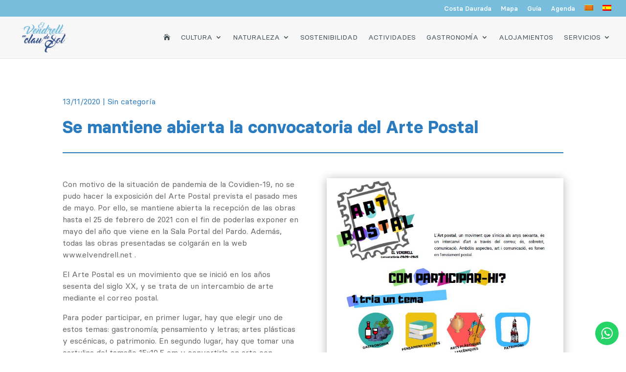

--- FILE ---
content_type: text/html; charset=UTF-8
request_url: https://www.elvendrellturisme.com/es/se-mantiene-abierta-la-convocatoria-del-arte-postal/
body_size: 56459
content:
<!DOCTYPE html>
<html lang="es-ES" prefix="og: https://ogp.me/ns#">
<head>
	<meta charset="UTF-8" />
<script type="text/javascript">
/* <![CDATA[ */
var gform;gform||(document.addEventListener("gform_main_scripts_loaded",function(){gform.scriptsLoaded=!0}),document.addEventListener("gform/theme/scripts_loaded",function(){gform.themeScriptsLoaded=!0}),window.addEventListener("DOMContentLoaded",function(){gform.domLoaded=!0}),gform={domLoaded:!1,scriptsLoaded:!1,themeScriptsLoaded:!1,isFormEditor:()=>"function"==typeof InitializeEditor,callIfLoaded:function(o){return!(!gform.domLoaded||!gform.scriptsLoaded||!gform.themeScriptsLoaded&&!gform.isFormEditor()||(gform.isFormEditor()&&console.warn("The use of gform.initializeOnLoaded() is deprecated in the form editor context and will be removed in Gravity Forms 3.1."),o(),0))},initializeOnLoaded:function(o){gform.callIfLoaded(o)||(document.addEventListener("gform_main_scripts_loaded",()=>{gform.scriptsLoaded=!0,gform.callIfLoaded(o)}),document.addEventListener("gform/theme/scripts_loaded",()=>{gform.themeScriptsLoaded=!0,gform.callIfLoaded(o)}),window.addEventListener("DOMContentLoaded",()=>{gform.domLoaded=!0,gform.callIfLoaded(o)}))},hooks:{action:{},filter:{}},addAction:function(o,r,e,t){gform.addHook("action",o,r,e,t)},addFilter:function(o,r,e,t){gform.addHook("filter",o,r,e,t)},doAction:function(o){gform.doHook("action",o,arguments)},applyFilters:function(o){return gform.doHook("filter",o,arguments)},removeAction:function(o,r){gform.removeHook("action",o,r)},removeFilter:function(o,r,e){gform.removeHook("filter",o,r,e)},addHook:function(o,r,e,t,n){null==gform.hooks[o][r]&&(gform.hooks[o][r]=[]);var d=gform.hooks[o][r];null==n&&(n=r+"_"+d.length),gform.hooks[o][r].push({tag:n,callable:e,priority:t=null==t?10:t})},doHook:function(r,o,e){var t;if(e=Array.prototype.slice.call(e,1),null!=gform.hooks[r][o]&&((o=gform.hooks[r][o]).sort(function(o,r){return o.priority-r.priority}),o.forEach(function(o){"function"!=typeof(t=o.callable)&&(t=window[t]),"action"==r?t.apply(null,e):e[0]=t.apply(null,e)})),"filter"==r)return e[0]},removeHook:function(o,r,t,n){var e;null!=gform.hooks[o][r]&&(e=(e=gform.hooks[o][r]).filter(function(o,r,e){return!!(null!=n&&n!=o.tag||null!=t&&t!=o.priority)}),gform.hooks[o][r]=e)}});
/* ]]> */
</script>

<meta http-equiv="X-UA-Compatible" content="IE=edge">
	<link rel="pingback" href="https://www.elvendrellturisme.com/xmlrpc.php" />

	<script type="text/javascript">
		document.documentElement.className = 'js';
	</script>
	
	<link rel="alternate" hreflang="ca" href="https://www.elvendrellturisme.com/es-mante-oberta-la-convocatoria-de-lart-postal/" />
<link rel="alternate" hreflang="es" href="https://www.elvendrellturisme.com/es/se-mantiene-abierta-la-convocatoria-del-arte-postal/" />
<link rel="alternate" hreflang="x-default" href="https://www.elvendrellturisme.com/es-mante-oberta-la-convocatoria-de-lart-postal/" />

<!-- Optimización para motores de búsqueda de Rank Math -  https://rankmath.com/ -->
<title>Se mantiene abierta la convocatoria del Arte Postal - El Vendrell Turisme</title><link rel="preload" data-rocket-preload as="style" href="https://fonts.googleapis.com/css?family=Open%20Sans&#038;display=swap" /><link rel="stylesheet" href="https://fonts.googleapis.com/css?family=Open%20Sans&#038;display=swap" media="print" onload="this.media='all'" /><noscript><link rel="stylesheet" href="https://fonts.googleapis.com/css?family=Open%20Sans&#038;display=swap" /></noscript>
<meta name="description" content="Con motivo de la situación de pandemia de la Covidien-19, no se pudo hacer la exposición del Arte Postal prevista el pasado mes de mayo. Por ello, se mantiene"/>
<meta name="robots" content="follow, index, max-snippet:-1, max-video-preview:-1, max-image-preview:large"/>
<link rel="canonical" href="https://www.elvendrellturisme.com/es/se-mantiene-abierta-la-convocatoria-del-arte-postal/" />
<meta property="og:locale" content="es_ES" />
<meta property="og:type" content="article" />
<meta property="og:title" content="Se mantiene abierta la convocatoria del Arte Postal - El Vendrell Turisme" />
<meta property="og:description" content="Con motivo de la situación de pandemia de la Covidien-19, no se pudo hacer la exposición del Arte Postal prevista el pasado mes de mayo. Por ello, se mantiene" />
<meta property="og:url" content="https://www.elvendrellturisme.com/es/se-mantiene-abierta-la-convocatoria-del-arte-postal/" />
<meta property="og:site_name" content="El Vendrell Turisme" />
<meta property="og:image" content="https://www.elvendrellturisme.com/wp-content/uploads/11-11_Art_postal_imatge.jpg" />
<meta property="og:image:secure_url" content="https://www.elvendrellturisme.com/wp-content/uploads/11-11_Art_postal_imatge.jpg" />
<meta property="og:image:width" content="760" />
<meta property="og:image:height" content="1074" />
<meta property="og:image:alt" content="Se mantiene abierta la convocatoria del Arte Postal" />
<meta property="og:image:type" content="image/jpeg" />
<meta property="article:published_time" content="2020-11-13T13:14:15+02:00" />
<meta name="twitter:card" content="summary_large_image" />
<meta name="twitter:title" content="Se mantiene abierta la convocatoria del Arte Postal - El Vendrell Turisme" />
<meta name="twitter:description" content="Con motivo de la situación de pandemia de la Covidien-19, no se pudo hacer la exposición del Arte Postal prevista el pasado mes de mayo. Por ello, se mantiene" />
<meta name="twitter:image" content="https://www.elvendrellturisme.com/wp-content/uploads/11-11_Art_postal_imatge.jpg" />
<meta name="twitter:label1" content="Escrito por" />
<meta name="twitter:data1" content="admin" />
<meta name="twitter:label2" content="Tiempo de lectura" />
<meta name="twitter:data2" content="1 minuto" />
<script type="application/ld+json" class="rank-math-schema">{"@context":"https://schema.org","@graph":[{"@type":"Organization","@id":"https://www.elvendrellturisme.com/es/#organization/","name":"El Vendrell Tur\u00edstic","logo":{"@type":"ImageObject","@id":"https://www.elvendrellturisme.com/es/#logo/","url":"https://www.elvendrellturisme.com/wp-content/uploads/logo-en-clau-de-sol.svg","contentUrl":"https://www.elvendrellturisme.com/wp-content/uploads/logo-en-clau-de-sol.svg","caption":"El Vendrell Turisme","inLanguage":"es","width":"","height":""}},{"@type":"WebSite","@id":"https://www.elvendrellturisme.com/es/#website/","url":"https://www.elvendrellturisme.com/es/","name":"El Vendrell Turisme","publisher":{"@id":"https://www.elvendrellturisme.com/es/#organization/"},"inLanguage":"es"},{"@type":"ImageObject","@id":"https://www.elvendrellturisme.com/wp-content/uploads/11-11_Art_postal_imatge.jpg","url":"https://www.elvendrellturisme.com/wp-content/uploads/11-11_Art_postal_imatge.jpg","width":"760","height":"1074","inLanguage":"es"},{"@type":"WebPage","@id":"https://www.elvendrellturisme.com/es/se-mantiene-abierta-la-convocatoria-del-arte-postal/#webpage","url":"https://www.elvendrellturisme.com/es/se-mantiene-abierta-la-convocatoria-del-arte-postal/","name":"Se mantiene abierta la convocatoria del Arte Postal - El Vendrell Turisme","datePublished":"2020-11-13T13:14:15+02:00","dateModified":"2020-11-13T13:14:15+02:00","isPartOf":{"@id":"https://www.elvendrellturisme.com/es/#website/"},"primaryImageOfPage":{"@id":"https://www.elvendrellturisme.com/wp-content/uploads/11-11_Art_postal_imatge.jpg"},"inLanguage":"es"},{"@type":"Person","@id":"https://www.elvendrellturisme.com/es/se-mantiene-abierta-la-convocatoria-del-arte-postal/#author","name":"admin","image":{"@type":"ImageObject","@id":"https://secure.gravatar.com/avatar/7e99198d3cad844b03d5e610865e22e7cd1f638698819dddec1f9bfa63fe85c4?s=96&amp;d=mm&amp;r=g","url":"https://secure.gravatar.com/avatar/7e99198d3cad844b03d5e610865e22e7cd1f638698819dddec1f9bfa63fe85c4?s=96&amp;d=mm&amp;r=g","caption":"admin","inLanguage":"es"},"sameAs":["https://www.elvendrellturisme.com"],"worksFor":{"@id":"https://www.elvendrellturisme.com/es/#organization/"}},{"@type":"BlogPosting","headline":"Se mantiene abierta la convocatoria del Arte Postal - El Vendrell Turisme","datePublished":"2020-11-13T13:14:15+02:00","dateModified":"2020-11-13T13:14:15+02:00","author":{"@id":"https://www.elvendrellturisme.com/es/se-mantiene-abierta-la-convocatoria-del-arte-postal/#author","name":"admin"},"publisher":{"@id":"https://www.elvendrellturisme.com/es/#organization/"},"description":"Con motivo de la situaci\u00f3n de pandemia de la Covidien-19, no se pudo hacer la exposici\u00f3n del Arte Postal prevista el pasado mes de mayo. Por ello, se mantiene","name":"Se mantiene abierta la convocatoria del Arte Postal - El Vendrell Turisme","@id":"https://www.elvendrellturisme.com/es/se-mantiene-abierta-la-convocatoria-del-arte-postal/#richSnippet","isPartOf":{"@id":"https://www.elvendrellturisme.com/es/se-mantiene-abierta-la-convocatoria-del-arte-postal/#webpage"},"image":{"@id":"https://www.elvendrellturisme.com/wp-content/uploads/11-11_Art_postal_imatge.jpg"},"inLanguage":"es","mainEntityOfPage":{"@id":"https://www.elvendrellturisme.com/es/se-mantiene-abierta-la-convocatoria-del-arte-postal/#webpage"}}]}</script>
<!-- /Plugin Rank Math WordPress SEO -->

<link rel='dns-prefetch' href='//js-eu1.hs-scripts.com' />
<link rel='dns-prefetch' href='//www.google.com' />
<link rel='dns-prefetch' href='//fonts.googleapis.com' />
<link rel='dns-prefetch' href='//use.fontawesome.com' />
<link href='https://fonts.gstatic.com' crossorigin rel='preconnect' />
<link rel="alternate" type="application/rss+xml" title="El Vendrell Turisme &raquo; Feed" href="https://www.elvendrellturisme.com/es/feed/" />
<link rel="alternate" type="application/rss+xml" title="El Vendrell Turisme &raquo; Feed de los comentarios" href="https://www.elvendrellturisme.com/es/comments/feed/" />
<link rel="alternate" type="application/rss+xml" title="El Vendrell Turisme &raquo; Comentario Se mantiene abierta la convocatoria del Arte Postal del feed" href="https://www.elvendrellturisme.com/es/se-mantiene-abierta-la-convocatoria-del-arte-postal/feed/" />
<meta content="DemomentSomTres Divi v.202101250000" name="generator"/><link rel='stylesheet' id='toolset_bootstrap_4-css' href='https://www.elvendrellturisme.com/wp-content/plugins/toolset-blocks/vendor/toolset/toolset-common/res/lib/bootstrap4/css/bootstrap.min.css?ver=4.5.3' type='text/css' media='screen' />
<link data-minify="1" rel='stylesheet' id='toolset-maps-fixes-css' href='https://www.elvendrellturisme.com/wp-content/cache/background-css/www.elvendrellturisme.com/wp-content/cache/min/1/wp-content/plugins/toolset-maps/resources/css/toolset_maps_fixes.css?ver=1768305140&wpr_t=1769609167' type='text/css' media='all' />
<link rel='stylesheet' id='mec-select2-style-css' href='https://www.elvendrellturisme.com/wp-content/plugins/modern-events-calendar-lite/assets/packages/select2/select2.min.css?ver=6.1.0' type='text/css' media='all' />
<link data-minify="1" rel='stylesheet' id='mec-font-icons-css' href='https://www.elvendrellturisme.com/wp-content/cache/min/1/wp-content/plugins/modern-events-calendar-lite/assets/css/iconfonts.css?ver=1768305140' type='text/css' media='all' />
<link data-minify="1" rel='stylesheet' id='mec-frontend-style-css' href='https://www.elvendrellturisme.com/wp-content/cache/background-css/www.elvendrellturisme.com/wp-content/cache/min/1/wp-content/plugins/modern-events-calendar-lite/assets/css/frontend.min.css?ver=1768305140&wpr_t=1769609167' type='text/css' media='all' />
<link data-minify="1" rel='stylesheet' id='mec-tooltip-style-css' href='https://www.elvendrellturisme.com/wp-content/cache/min/1/wp-content/plugins/modern-events-calendar-lite/assets/packages/tooltip/tooltip.css?ver=1768305140' type='text/css' media='all' />
<link rel='stylesheet' id='mec-tooltip-shadow-style-css' href='https://www.elvendrellturisme.com/wp-content/plugins/modern-events-calendar-lite/assets/packages/tooltip/tooltipster-sideTip-shadow.min.css?ver=daafb4daf7ad69aaabc83f6c9d33622c' type='text/css' media='all' />
<link data-minify="1" rel='stylesheet' id='featherlight-css' href='https://www.elvendrellturisme.com/wp-content/cache/min/1/wp-content/plugins/modern-events-calendar-lite/assets/packages/featherlight/featherlight.css?ver=1768305140' type='text/css' media='all' />
<link rel='stylesheet' id='mec-lity-style-css' href='https://www.elvendrellturisme.com/wp-content/plugins/modern-events-calendar-lite/assets/packages/lity/lity.min.css?ver=daafb4daf7ad69aaabc83f6c9d33622c' type='text/css' media='all' />
<link data-minify="1" rel='stylesheet' id='mec-general-calendar-style-css' href='https://www.elvendrellturisme.com/wp-content/cache/min/1/wp-content/plugins/modern-events-calendar-lite/assets/css/mec-general-calendar.css?ver=1768305140' type='text/css' media='all' />
<link data-minify="1" rel='stylesheet' id='ht_ctc_main_css-css' href='https://www.elvendrellturisme.com/wp-content/cache/min/1/wp-content/plugins/click-to-chat-for-whatsapp/new/inc/assets/css/main.css?ver=1768305140' type='text/css' media='all' />
<link rel='stylesheet' id='wp-block-library-css' href='https://www.elvendrellturisme.com/wp-includes/css/dist/block-library/style.min.css?ver=daafb4daf7ad69aaabc83f6c9d33622c' type='text/css' media='all' />
<style id='wp-block-library-theme-inline-css' type='text/css'>
.wp-block-audio :where(figcaption){color:#555;font-size:13px;text-align:center}.is-dark-theme .wp-block-audio :where(figcaption){color:#ffffffa6}.wp-block-audio{margin:0 0 1em}.wp-block-code{border:1px solid #ccc;border-radius:4px;font-family:Menlo,Consolas,monaco,monospace;padding:.8em 1em}.wp-block-embed :where(figcaption){color:#555;font-size:13px;text-align:center}.is-dark-theme .wp-block-embed :where(figcaption){color:#ffffffa6}.wp-block-embed{margin:0 0 1em}.blocks-gallery-caption{color:#555;font-size:13px;text-align:center}.is-dark-theme .blocks-gallery-caption{color:#ffffffa6}:root :where(.wp-block-image figcaption){color:#555;font-size:13px;text-align:center}.is-dark-theme :root :where(.wp-block-image figcaption){color:#ffffffa6}.wp-block-image{margin:0 0 1em}.wp-block-pullquote{border-bottom:4px solid;border-top:4px solid;color:currentColor;margin-bottom:1.75em}.wp-block-pullquote cite,.wp-block-pullquote footer,.wp-block-pullquote__citation{color:currentColor;font-size:.8125em;font-style:normal;text-transform:uppercase}.wp-block-quote{border-left:.25em solid;margin:0 0 1.75em;padding-left:1em}.wp-block-quote cite,.wp-block-quote footer{color:currentColor;font-size:.8125em;font-style:normal;position:relative}.wp-block-quote:where(.has-text-align-right){border-left:none;border-right:.25em solid;padding-left:0;padding-right:1em}.wp-block-quote:where(.has-text-align-center){border:none;padding-left:0}.wp-block-quote.is-large,.wp-block-quote.is-style-large,.wp-block-quote:where(.is-style-plain){border:none}.wp-block-search .wp-block-search__label{font-weight:700}.wp-block-search__button{border:1px solid #ccc;padding:.375em .625em}:where(.wp-block-group.has-background){padding:1.25em 2.375em}.wp-block-separator.has-css-opacity{opacity:.4}.wp-block-separator{border:none;border-bottom:2px solid;margin-left:auto;margin-right:auto}.wp-block-separator.has-alpha-channel-opacity{opacity:1}.wp-block-separator:not(.is-style-wide):not(.is-style-dots){width:100px}.wp-block-separator.has-background:not(.is-style-dots){border-bottom:none;height:1px}.wp-block-separator.has-background:not(.is-style-wide):not(.is-style-dots){height:2px}.wp-block-table{margin:0 0 1em}.wp-block-table td,.wp-block-table th{word-break:normal}.wp-block-table :where(figcaption){color:#555;font-size:13px;text-align:center}.is-dark-theme .wp-block-table :where(figcaption){color:#ffffffa6}.wp-block-video :where(figcaption){color:#555;font-size:13px;text-align:center}.is-dark-theme .wp-block-video :where(figcaption){color:#ffffffa6}.wp-block-video{margin:0 0 1em}:root :where(.wp-block-template-part.has-background){margin-bottom:0;margin-top:0;padding:1.25em 2.375em}
</style>
<link data-minify="1" rel='stylesheet' id='gutenberg-pdfjs-css' href='https://www.elvendrellturisme.com/wp-content/cache/min/1/wp-content/plugins/pdfjs-viewer-shortcode/blocks/dist/style.css?ver=1768305140' type='text/css' media='all' />
<style id='rank-math-toc-block-style-inline-css' type='text/css'>
.wp-block-rank-math-toc-block nav ol{counter-reset:item}.wp-block-rank-math-toc-block nav ol li{display:block}.wp-block-rank-math-toc-block nav ol li:before{content:counters(item, ".") ". ";counter-increment:item}

</style>
<style id='rank-math-rich-snippet-style-inline-css' type='text/css'>
/*!
* Plugin:  Rank Math
* URL: https://rankmath.com/wordpress/plugin/seo-suite/
* Name:  rank-math-review-snippet.css
*/@-webkit-keyframes spin{0%{-webkit-transform:rotate(0deg)}100%{-webkit-transform:rotate(-360deg)}}@keyframes spin{0%{-webkit-transform:rotate(0deg)}100%{-webkit-transform:rotate(-360deg)}}@keyframes bounce{from{-webkit-transform:translateY(0px);transform:translateY(0px)}to{-webkit-transform:translateY(-5px);transform:translateY(-5px)}}@-webkit-keyframes bounce{from{-webkit-transform:translateY(0px);transform:translateY(0px)}to{-webkit-transform:translateY(-5px);transform:translateY(-5px)}}@-webkit-keyframes loading{0%{background-size:20% 50% ,20% 50% ,20% 50%}20%{background-size:20% 20% ,20% 50% ,20% 50%}40%{background-size:20% 100%,20% 20% ,20% 50%}60%{background-size:20% 50% ,20% 100%,20% 20%}80%{background-size:20% 50% ,20% 50% ,20% 100%}100%{background-size:20% 50% ,20% 50% ,20% 50%}}@keyframes loading{0%{background-size:20% 50% ,20% 50% ,20% 50%}20%{background-size:20% 20% ,20% 50% ,20% 50%}40%{background-size:20% 100%,20% 20% ,20% 50%}60%{background-size:20% 50% ,20% 100%,20% 20%}80%{background-size:20% 50% ,20% 50% ,20% 100%}100%{background-size:20% 50% ,20% 50% ,20% 50%}}:root{--rankmath-wp-adminbar-height: 0}#rank-math-rich-snippet-wrapper{overflow:hidden}#rank-math-rich-snippet-wrapper h5.rank-math-title{display:block;font-size:18px;line-height:1.4}#rank-math-rich-snippet-wrapper .rank-math-review-image{float:right;max-width:40%;margin-left:15px}#rank-math-rich-snippet-wrapper .rank-math-review-data{margin-bottom:15px}#rank-math-rich-snippet-wrapper .rank-math-total-wrapper{width:100%;padding:0 0 20px 0;float:left;clear:both;position:relative;-webkit-box-sizing:border-box;box-sizing:border-box}#rank-math-rich-snippet-wrapper .rank-math-total-wrapper .rank-math-total{border:0;display:block;margin:0;width:auto;float:left;text-align:left;padding:0;font-size:24px;line-height:1;font-weight:700;-webkit-box-sizing:border-box;box-sizing:border-box;overflow:hidden}#rank-math-rich-snippet-wrapper .rank-math-total-wrapper .rank-math-review-star{float:left;margin-left:15px;margin-top:5px;position:relative;z-index:99;line-height:1}#rank-math-rich-snippet-wrapper .rank-math-total-wrapper .rank-math-review-star .rank-math-review-result-wrapper{display:inline-block;white-space:nowrap;position:relative;color:#e7e7e7}#rank-math-rich-snippet-wrapper .rank-math-total-wrapper .rank-math-review-star .rank-math-review-result-wrapper .rank-math-review-result{position:absolute;top:0;left:0;overflow:hidden;white-space:nowrap;color:#ffbe01}#rank-math-rich-snippet-wrapper .rank-math-total-wrapper .rank-math-review-star .rank-math-review-result-wrapper i{font-size:18px;-webkit-text-stroke-width:1px;font-style:normal;padding:0 2px;line-height:inherit}#rank-math-rich-snippet-wrapper .rank-math-total-wrapper .rank-math-review-star .rank-math-review-result-wrapper i:before{content:"\2605"}body.rtl #rank-math-rich-snippet-wrapper .rank-math-review-image{float:left;margin-left:0;margin-right:15px}body.rtl #rank-math-rich-snippet-wrapper .rank-math-total-wrapper .rank-math-total{float:right}body.rtl #rank-math-rich-snippet-wrapper .rank-math-total-wrapper .rank-math-review-star{float:right;margin-left:0;margin-right:15px}body.rtl #rank-math-rich-snippet-wrapper .rank-math-total-wrapper .rank-math-review-star .rank-math-review-result{left:auto;right:0}@media screen and (max-width: 480px){#rank-math-rich-snippet-wrapper .rank-math-review-image{display:block;max-width:100%;width:100%;text-align:center;margin-right:0}#rank-math-rich-snippet-wrapper .rank-math-review-data{clear:both}}.clear{clear:both}

</style>
<link rel='stylesheet' id='mediaelement-css' href='https://www.elvendrellturisme.com/wp-content/cache/background-css/www.elvendrellturisme.com/wp-includes/js/mediaelement/mediaelementplayer-legacy.min.css?ver=4.2.17&wpr_t=1769609167' type='text/css' media='all' />
<link rel='stylesheet' id='wp-mediaelement-css' href='https://www.elvendrellturisme.com/wp-includes/js/mediaelement/wp-mediaelement.min.css?ver=daafb4daf7ad69aaabc83f6c9d33622c' type='text/css' media='all' />
<link data-minify="1" rel='stylesheet' id='view_editor_gutenberg_frontend_assets-css' href='https://www.elvendrellturisme.com/wp-content/cache/background-css/www.elvendrellturisme.com/wp-content/cache/min/1/wp-content/plugins/toolset-blocks/public/css/views-frontend.css?ver=1768305140&wpr_t=1769609167' type='text/css' media='all' />
<style id='view_editor_gutenberg_frontend_assets-inline-css' type='text/css'>
.wpv-sort-list-dropdown.wpv-sort-list-dropdown-style-default > span.wpv-sort-list,.wpv-sort-list-dropdown.wpv-sort-list-dropdown-style-default .wpv-sort-list-item {border-color: #cdcdcd;}.wpv-sort-list-dropdown.wpv-sort-list-dropdown-style-default .wpv-sort-list-item a {color: #444;background-color: #fff;}.wpv-sort-list-dropdown.wpv-sort-list-dropdown-style-default a:hover,.wpv-sort-list-dropdown.wpv-sort-list-dropdown-style-default a:focus {color: #000;background-color: #eee;}.wpv-sort-list-dropdown.wpv-sort-list-dropdown-style-default .wpv-sort-list-item.wpv-sort-list-current a {color: #000;background-color: #eee;}
.wpv-sort-list-dropdown.wpv-sort-list-dropdown-style-default > span.wpv-sort-list,.wpv-sort-list-dropdown.wpv-sort-list-dropdown-style-default .wpv-sort-list-item {border-color: #cdcdcd;}.wpv-sort-list-dropdown.wpv-sort-list-dropdown-style-default .wpv-sort-list-item a {color: #444;background-color: #fff;}.wpv-sort-list-dropdown.wpv-sort-list-dropdown-style-default a:hover,.wpv-sort-list-dropdown.wpv-sort-list-dropdown-style-default a:focus {color: #000;background-color: #eee;}.wpv-sort-list-dropdown.wpv-sort-list-dropdown-style-default .wpv-sort-list-item.wpv-sort-list-current a {color: #000;background-color: #eee;}.wpv-sort-list-dropdown.wpv-sort-list-dropdown-style-grey > span.wpv-sort-list,.wpv-sort-list-dropdown.wpv-sort-list-dropdown-style-grey .wpv-sort-list-item {border-color: #cdcdcd;}.wpv-sort-list-dropdown.wpv-sort-list-dropdown-style-grey .wpv-sort-list-item a {color: #444;background-color: #eeeeee;}.wpv-sort-list-dropdown.wpv-sort-list-dropdown-style-grey a:hover,.wpv-sort-list-dropdown.wpv-sort-list-dropdown-style-grey a:focus {color: #000;background-color: #e5e5e5;}.wpv-sort-list-dropdown.wpv-sort-list-dropdown-style-grey .wpv-sort-list-item.wpv-sort-list-current a {color: #000;background-color: #e5e5e5;}
.wpv-sort-list-dropdown.wpv-sort-list-dropdown-style-default > span.wpv-sort-list,.wpv-sort-list-dropdown.wpv-sort-list-dropdown-style-default .wpv-sort-list-item {border-color: #cdcdcd;}.wpv-sort-list-dropdown.wpv-sort-list-dropdown-style-default .wpv-sort-list-item a {color: #444;background-color: #fff;}.wpv-sort-list-dropdown.wpv-sort-list-dropdown-style-default a:hover,.wpv-sort-list-dropdown.wpv-sort-list-dropdown-style-default a:focus {color: #000;background-color: #eee;}.wpv-sort-list-dropdown.wpv-sort-list-dropdown-style-default .wpv-sort-list-item.wpv-sort-list-current a {color: #000;background-color: #eee;}.wpv-sort-list-dropdown.wpv-sort-list-dropdown-style-grey > span.wpv-sort-list,.wpv-sort-list-dropdown.wpv-sort-list-dropdown-style-grey .wpv-sort-list-item {border-color: #cdcdcd;}.wpv-sort-list-dropdown.wpv-sort-list-dropdown-style-grey .wpv-sort-list-item a {color: #444;background-color: #eeeeee;}.wpv-sort-list-dropdown.wpv-sort-list-dropdown-style-grey a:hover,.wpv-sort-list-dropdown.wpv-sort-list-dropdown-style-grey a:focus {color: #000;background-color: #e5e5e5;}.wpv-sort-list-dropdown.wpv-sort-list-dropdown-style-grey .wpv-sort-list-item.wpv-sort-list-current a {color: #000;background-color: #e5e5e5;}.wpv-sort-list-dropdown.wpv-sort-list-dropdown-style-blue > span.wpv-sort-list,.wpv-sort-list-dropdown.wpv-sort-list-dropdown-style-blue .wpv-sort-list-item {border-color: #0099cc;}.wpv-sort-list-dropdown.wpv-sort-list-dropdown-style-blue .wpv-sort-list-item a {color: #444;background-color: #cbddeb;}.wpv-sort-list-dropdown.wpv-sort-list-dropdown-style-blue a:hover,.wpv-sort-list-dropdown.wpv-sort-list-dropdown-style-blue a:focus {color: #000;background-color: #95bedd;}.wpv-sort-list-dropdown.wpv-sort-list-dropdown-style-blue .wpv-sort-list-item.wpv-sort-list-current a {color: #000;background-color: #95bedd;}
</style>
<style id='global-styles-inline-css' type='text/css'>
:root{--wp--preset--aspect-ratio--square: 1;--wp--preset--aspect-ratio--4-3: 4/3;--wp--preset--aspect-ratio--3-4: 3/4;--wp--preset--aspect-ratio--3-2: 3/2;--wp--preset--aspect-ratio--2-3: 2/3;--wp--preset--aspect-ratio--16-9: 16/9;--wp--preset--aspect-ratio--9-16: 9/16;--wp--preset--color--black: #000000;--wp--preset--color--cyan-bluish-gray: #abb8c3;--wp--preset--color--white: #ffffff;--wp--preset--color--pale-pink: #f78da7;--wp--preset--color--vivid-red: #cf2e2e;--wp--preset--color--luminous-vivid-orange: #ff6900;--wp--preset--color--luminous-vivid-amber: #fcb900;--wp--preset--color--light-green-cyan: #7bdcb5;--wp--preset--color--vivid-green-cyan: #00d084;--wp--preset--color--pale-cyan-blue: #8ed1fc;--wp--preset--color--vivid-cyan-blue: #0693e3;--wp--preset--color--vivid-purple: #9b51e0;--wp--preset--gradient--vivid-cyan-blue-to-vivid-purple: linear-gradient(135deg,rgba(6,147,227,1) 0%,rgb(155,81,224) 100%);--wp--preset--gradient--light-green-cyan-to-vivid-green-cyan: linear-gradient(135deg,rgb(122,220,180) 0%,rgb(0,208,130) 100%);--wp--preset--gradient--luminous-vivid-amber-to-luminous-vivid-orange: linear-gradient(135deg,rgba(252,185,0,1) 0%,rgba(255,105,0,1) 100%);--wp--preset--gradient--luminous-vivid-orange-to-vivid-red: linear-gradient(135deg,rgba(255,105,0,1) 0%,rgb(207,46,46) 100%);--wp--preset--gradient--very-light-gray-to-cyan-bluish-gray: linear-gradient(135deg,rgb(238,238,238) 0%,rgb(169,184,195) 100%);--wp--preset--gradient--cool-to-warm-spectrum: linear-gradient(135deg,rgb(74,234,220) 0%,rgb(151,120,209) 20%,rgb(207,42,186) 40%,rgb(238,44,130) 60%,rgb(251,105,98) 80%,rgb(254,248,76) 100%);--wp--preset--gradient--blush-light-purple: linear-gradient(135deg,rgb(255,206,236) 0%,rgb(152,150,240) 100%);--wp--preset--gradient--blush-bordeaux: linear-gradient(135deg,rgb(254,205,165) 0%,rgb(254,45,45) 50%,rgb(107,0,62) 100%);--wp--preset--gradient--luminous-dusk: linear-gradient(135deg,rgb(255,203,112) 0%,rgb(199,81,192) 50%,rgb(65,88,208) 100%);--wp--preset--gradient--pale-ocean: linear-gradient(135deg,rgb(255,245,203) 0%,rgb(182,227,212) 50%,rgb(51,167,181) 100%);--wp--preset--gradient--electric-grass: linear-gradient(135deg,rgb(202,248,128) 0%,rgb(113,206,126) 100%);--wp--preset--gradient--midnight: linear-gradient(135deg,rgb(2,3,129) 0%,rgb(40,116,252) 100%);--wp--preset--font-size--small: 13px;--wp--preset--font-size--medium: 20px;--wp--preset--font-size--large: 36px;--wp--preset--font-size--x-large: 42px;--wp--preset--spacing--20: 0.44rem;--wp--preset--spacing--30: 0.67rem;--wp--preset--spacing--40: 1rem;--wp--preset--spacing--50: 1.5rem;--wp--preset--spacing--60: 2.25rem;--wp--preset--spacing--70: 3.38rem;--wp--preset--spacing--80: 5.06rem;--wp--preset--shadow--natural: 6px 6px 9px rgba(0, 0, 0, 0.2);--wp--preset--shadow--deep: 12px 12px 50px rgba(0, 0, 0, 0.4);--wp--preset--shadow--sharp: 6px 6px 0px rgba(0, 0, 0, 0.2);--wp--preset--shadow--outlined: 6px 6px 0px -3px rgba(255, 255, 255, 1), 6px 6px rgba(0, 0, 0, 1);--wp--preset--shadow--crisp: 6px 6px 0px rgba(0, 0, 0, 1);}:root { --wp--style--global--content-size: 823px;--wp--style--global--wide-size: 1080px; }:where(body) { margin: 0; }.wp-site-blocks > .alignleft { float: left; margin-right: 2em; }.wp-site-blocks > .alignright { float: right; margin-left: 2em; }.wp-site-blocks > .aligncenter { justify-content: center; margin-left: auto; margin-right: auto; }:where(.is-layout-flex){gap: 0.5em;}:where(.is-layout-grid){gap: 0.5em;}.is-layout-flow > .alignleft{float: left;margin-inline-start: 0;margin-inline-end: 2em;}.is-layout-flow > .alignright{float: right;margin-inline-start: 2em;margin-inline-end: 0;}.is-layout-flow > .aligncenter{margin-left: auto !important;margin-right: auto !important;}.is-layout-constrained > .alignleft{float: left;margin-inline-start: 0;margin-inline-end: 2em;}.is-layout-constrained > .alignright{float: right;margin-inline-start: 2em;margin-inline-end: 0;}.is-layout-constrained > .aligncenter{margin-left: auto !important;margin-right: auto !important;}.is-layout-constrained > :where(:not(.alignleft):not(.alignright):not(.alignfull)){max-width: var(--wp--style--global--content-size);margin-left: auto !important;margin-right: auto !important;}.is-layout-constrained > .alignwide{max-width: var(--wp--style--global--wide-size);}body .is-layout-flex{display: flex;}.is-layout-flex{flex-wrap: wrap;align-items: center;}.is-layout-flex > :is(*, div){margin: 0;}body .is-layout-grid{display: grid;}.is-layout-grid > :is(*, div){margin: 0;}body{padding-top: 0px;padding-right: 0px;padding-bottom: 0px;padding-left: 0px;}:root :where(.wp-element-button, .wp-block-button__link){background-color: #32373c;border-width: 0;color: #fff;font-family: inherit;font-size: inherit;line-height: inherit;padding: calc(0.667em + 2px) calc(1.333em + 2px);text-decoration: none;}.has-black-color{color: var(--wp--preset--color--black) !important;}.has-cyan-bluish-gray-color{color: var(--wp--preset--color--cyan-bluish-gray) !important;}.has-white-color{color: var(--wp--preset--color--white) !important;}.has-pale-pink-color{color: var(--wp--preset--color--pale-pink) !important;}.has-vivid-red-color{color: var(--wp--preset--color--vivid-red) !important;}.has-luminous-vivid-orange-color{color: var(--wp--preset--color--luminous-vivid-orange) !important;}.has-luminous-vivid-amber-color{color: var(--wp--preset--color--luminous-vivid-amber) !important;}.has-light-green-cyan-color{color: var(--wp--preset--color--light-green-cyan) !important;}.has-vivid-green-cyan-color{color: var(--wp--preset--color--vivid-green-cyan) !important;}.has-pale-cyan-blue-color{color: var(--wp--preset--color--pale-cyan-blue) !important;}.has-vivid-cyan-blue-color{color: var(--wp--preset--color--vivid-cyan-blue) !important;}.has-vivid-purple-color{color: var(--wp--preset--color--vivid-purple) !important;}.has-black-background-color{background-color: var(--wp--preset--color--black) !important;}.has-cyan-bluish-gray-background-color{background-color: var(--wp--preset--color--cyan-bluish-gray) !important;}.has-white-background-color{background-color: var(--wp--preset--color--white) !important;}.has-pale-pink-background-color{background-color: var(--wp--preset--color--pale-pink) !important;}.has-vivid-red-background-color{background-color: var(--wp--preset--color--vivid-red) !important;}.has-luminous-vivid-orange-background-color{background-color: var(--wp--preset--color--luminous-vivid-orange) !important;}.has-luminous-vivid-amber-background-color{background-color: var(--wp--preset--color--luminous-vivid-amber) !important;}.has-light-green-cyan-background-color{background-color: var(--wp--preset--color--light-green-cyan) !important;}.has-vivid-green-cyan-background-color{background-color: var(--wp--preset--color--vivid-green-cyan) !important;}.has-pale-cyan-blue-background-color{background-color: var(--wp--preset--color--pale-cyan-blue) !important;}.has-vivid-cyan-blue-background-color{background-color: var(--wp--preset--color--vivid-cyan-blue) !important;}.has-vivid-purple-background-color{background-color: var(--wp--preset--color--vivid-purple) !important;}.has-black-border-color{border-color: var(--wp--preset--color--black) !important;}.has-cyan-bluish-gray-border-color{border-color: var(--wp--preset--color--cyan-bluish-gray) !important;}.has-white-border-color{border-color: var(--wp--preset--color--white) !important;}.has-pale-pink-border-color{border-color: var(--wp--preset--color--pale-pink) !important;}.has-vivid-red-border-color{border-color: var(--wp--preset--color--vivid-red) !important;}.has-luminous-vivid-orange-border-color{border-color: var(--wp--preset--color--luminous-vivid-orange) !important;}.has-luminous-vivid-amber-border-color{border-color: var(--wp--preset--color--luminous-vivid-amber) !important;}.has-light-green-cyan-border-color{border-color: var(--wp--preset--color--light-green-cyan) !important;}.has-vivid-green-cyan-border-color{border-color: var(--wp--preset--color--vivid-green-cyan) !important;}.has-pale-cyan-blue-border-color{border-color: var(--wp--preset--color--pale-cyan-blue) !important;}.has-vivid-cyan-blue-border-color{border-color: var(--wp--preset--color--vivid-cyan-blue) !important;}.has-vivid-purple-border-color{border-color: var(--wp--preset--color--vivid-purple) !important;}.has-vivid-cyan-blue-to-vivid-purple-gradient-background{background: var(--wp--preset--gradient--vivid-cyan-blue-to-vivid-purple) !important;}.has-light-green-cyan-to-vivid-green-cyan-gradient-background{background: var(--wp--preset--gradient--light-green-cyan-to-vivid-green-cyan) !important;}.has-luminous-vivid-amber-to-luminous-vivid-orange-gradient-background{background: var(--wp--preset--gradient--luminous-vivid-amber-to-luminous-vivid-orange) !important;}.has-luminous-vivid-orange-to-vivid-red-gradient-background{background: var(--wp--preset--gradient--luminous-vivid-orange-to-vivid-red) !important;}.has-very-light-gray-to-cyan-bluish-gray-gradient-background{background: var(--wp--preset--gradient--very-light-gray-to-cyan-bluish-gray) !important;}.has-cool-to-warm-spectrum-gradient-background{background: var(--wp--preset--gradient--cool-to-warm-spectrum) !important;}.has-blush-light-purple-gradient-background{background: var(--wp--preset--gradient--blush-light-purple) !important;}.has-blush-bordeaux-gradient-background{background: var(--wp--preset--gradient--blush-bordeaux) !important;}.has-luminous-dusk-gradient-background{background: var(--wp--preset--gradient--luminous-dusk) !important;}.has-pale-ocean-gradient-background{background: var(--wp--preset--gradient--pale-ocean) !important;}.has-electric-grass-gradient-background{background: var(--wp--preset--gradient--electric-grass) !important;}.has-midnight-gradient-background{background: var(--wp--preset--gradient--midnight) !important;}.has-small-font-size{font-size: var(--wp--preset--font-size--small) !important;}.has-medium-font-size{font-size: var(--wp--preset--font-size--medium) !important;}.has-large-font-size{font-size: var(--wp--preset--font-size--large) !important;}.has-x-large-font-size{font-size: var(--wp--preset--font-size--x-large) !important;}
:where(.wp-block-post-template.is-layout-flex){gap: 1.25em;}:where(.wp-block-post-template.is-layout-grid){gap: 1.25em;}
:where(.wp-block-columns.is-layout-flex){gap: 2em;}:where(.wp-block-columns.is-layout-grid){gap: 2em;}
:root :where(.wp-block-pullquote){font-size: 1.5em;line-height: 1.6;}
</style>
<link data-minify="1" rel='stylesheet' id='wpml-blocks-css' href='https://www.elvendrellturisme.com/wp-content/cache/min/1/wp-content/plugins/sitepress-multilingual-cms/dist/css/blocks/styles.css?ver=1768305140' type='text/css' media='all' />
<link data-minify="1" rel='stylesheet' id='wtfdivi-user-css-css' href='https://www.elvendrellturisme.com/wp-content/cache/min/1/wp-content/uploads/wtfdivi/es/wp_head.css?ver=1768305140' type='text/css' media='all' />
<link rel='stylesheet' id='dipi-popup-maker-popup-effect-css' href='https://www.elvendrellturisme.com/wp-content/plugins/divi-pixel/dist/public/css/popup_effect.min.css?ver=1.0.0' type='text/css' media='all' />
<link data-minify="1" rel='stylesheet' id='dipi_font-css' href='https://www.elvendrellturisme.com/wp-content/cache/min/1/wp-content/plugins/divi-pixel/dist/admin/css/dipi-font.min.css?ver=1768305140' type='text/css' media='all' />
<link rel='stylesheet' id='dipi_general-css' href='https://www.elvendrellturisme.com/wp-content/plugins/divi-pixel/dist/public/css/general.min.css?ver=2.33.0' type='text/css' media='all' />
<link data-minify="1" rel='stylesheet' id='divi-weather-awb-icons-css' href='https://www.elvendrellturisme.com/wp-content/cache/min/1/wp-content/plugins/divi-weather-gtm/vendor/weather-icons-master/css/weather-icons.min.css?ver=1768305140' type='text/css' media='all' />
<link data-minify="1" rel='stylesheet' id='divi-weather-awb-wind-css' href='https://www.elvendrellturisme.com/wp-content/cache/min/1/wp-content/plugins/divi-weather-gtm/vendor/weather-icons-master/css/weather-icons-wind.min.css?ver=1768305140' type='text/css' media='all' />
<link rel='stylesheet' id='divi-weather-awb-css' href='https://www.elvendrellturisme.com/wp-content/plugins/divi-weather-gtm/assets/css/divi-weather-diwg.min.css?ver=2.1.3' type='text/css' media='all' />
<link data-minify="1" rel='stylesheet' id='dms3stylesmeteocat-css' href='https://www.elvendrellturisme.com/wp-content/cache/min/1/wp-content/plugins/dms3meteocat/styles.css?ver=1768305140' type='text/css' media='all' />
<link data-minify="1" rel='stylesheet' id='gf-divi-styles-css' href='https://www.elvendrellturisme.com/wp-content/cache/min/1/wp-content/plugins/gf-divi/css/gf-divi.css?ver=1768305140' type='text/css' media='all' />
<style id='gf-divi-styles-inline-css' type='text/css'>
body .gform_wrapper .gform_footer input.button,body .gform_wrapper .gform_page_footer input.button{background-color:rgba(209,209,209,0);color:#2ea3f2;border-width:2px;border-color:#2ea3f2;border-radius:3px;font-family:inherit;font-size:20px;letter-spacing:px;}body .gform_wrapper .gform_footer input.button:hover,body .gform_wrapper .gform_page_footer input.button:hover{background-color:rgba(0,0,0,.05);color:#2ea3f2;border-color:transparent;border-radius:3px;letter-spacing:px;}}
</style>
<link data-minify="1" rel='stylesheet' id='rs-plugin-settings-css' href='https://www.elvendrellturisme.com/wp-content/cache/background-css/www.elvendrellturisme.com/wp-content/cache/min/1/wp-content/plugins/revslider/public/assets/css/rs6.css?ver=1768305140&wpr_t=1769609167' type='text/css' media='all' />
<style id='rs-plugin-settings-inline-css' type='text/css'>
#rs-demo-id {}
</style>
<link rel='stylesheet' id='weather-atlas-public-css' href='https://www.elvendrellturisme.com/wp-content/plugins/weather-atlas/public/css/weather-atlas-public.min.css?ver=3.0.2' type='text/css' media='all' />
<link data-minify="1" rel='stylesheet' id='weather-icons-css' href='https://www.elvendrellturisme.com/wp-content/cache/min/1/wp-content/plugins/weather-atlas/public/font/weather-icons/weather-icons.min.css?ver=1768305140' type='text/css' media='all' />

<link rel='stylesheet' id='wpml-menu-item-0-css' href='https://www.elvendrellturisme.com/wp-content/plugins/sitepress-multilingual-cms/templates/language-switchers/menu-item/style.min.css?ver=1' type='text/css' media='all' />
<style id='divi-style-parent-inline-inline-css' type='text/css'>
/*!
Theme Name: Divi
Theme URI: http://www.elegantthemes.com/gallery/divi/
Version: 4.27.4
Description: Smart. Flexible. Beautiful. Divi is the most powerful theme in our collection.
Author: Elegant Themes
Author URI: http://www.elegantthemes.com
License: GNU General Public License v2
License URI: http://www.gnu.org/licenses/gpl-2.0.html
*/

a,abbr,acronym,address,applet,b,big,blockquote,body,center,cite,code,dd,del,dfn,div,dl,dt,em,fieldset,font,form,h1,h2,h3,h4,h5,h6,html,i,iframe,img,ins,kbd,label,legend,li,object,ol,p,pre,q,s,samp,small,span,strike,strong,sub,sup,tt,u,ul,var{margin:0;padding:0;border:0;outline:0;font-size:100%;-ms-text-size-adjust:100%;-webkit-text-size-adjust:100%;vertical-align:baseline;background:transparent}body{line-height:1}ol,ul{list-style:none}blockquote,q{quotes:none}blockquote:after,blockquote:before,q:after,q:before{content:"";content:none}blockquote{margin:20px 0 30px;border-left:5px solid;padding-left:20px}:focus{outline:0}del{text-decoration:line-through}pre{overflow:auto;padding:10px}figure{margin:0}table{border-collapse:collapse;border-spacing:0}article,aside,footer,header,hgroup,nav,section{display:block}body{font-family:Open Sans,Arial,sans-serif;font-size:14px;color:#666;background-color:#fff;line-height:1.7em;font-weight:500;-webkit-font-smoothing:antialiased;-moz-osx-font-smoothing:grayscale}body.page-template-page-template-blank-php #page-container{padding-top:0!important}body.et_cover_background{background-size:cover!important;background-position:top!important;background-repeat:no-repeat!important;background-attachment:fixed}a{color:#2ea3f2}a,a:hover{text-decoration:none}p{padding-bottom:1em}p:not(.has-background):last-of-type{padding-bottom:0}p.et_normal_padding{padding-bottom:1em}strong{font-weight:700}cite,em,i{font-style:italic}code,pre{font-family:Courier New,monospace;margin-bottom:10px}ins{text-decoration:none}sub,sup{height:0;line-height:1;position:relative;vertical-align:baseline}sup{bottom:.8em}sub{top:.3em}dl{margin:0 0 1.5em}dl dt{font-weight:700}dd{margin-left:1.5em}blockquote p{padding-bottom:0}embed,iframe,object,video{max-width:100%}h1,h2,h3,h4,h5,h6{color:#333;padding-bottom:10px;line-height:1em;font-weight:500}h1 a,h2 a,h3 a,h4 a,h5 a,h6 a{color:inherit}h1{font-size:30px}h2{font-size:26px}h3{font-size:22px}h4{font-size:18px}h5{font-size:16px}h6{font-size:14px}input{-webkit-appearance:none}input[type=checkbox]{-webkit-appearance:checkbox}input[type=radio]{-webkit-appearance:radio}input.text,input.title,input[type=email],input[type=password],input[type=tel],input[type=text],select,textarea{background-color:#fff;border:1px solid #bbb;padding:2px;color:#4e4e4e}input.text:focus,input.title:focus,input[type=text]:focus,select:focus,textarea:focus{border-color:#2d3940;color:#3e3e3e}input.text,input.title,input[type=text],select,textarea{margin:0}textarea{padding:4px}button,input,select,textarea{font-family:inherit}img{max-width:100%;height:auto}.clear{clear:both}br.clear{margin:0;padding:0}.pagination{clear:both}#et_search_icon:hover,.et-social-icon a:hover,.et_password_protected_form .et_submit_button,.form-submit .et_pb_buttontton.alt.disabled,.nav-single a,.posted_in a{color:#2ea3f2}.et-search-form,blockquote{border-color:#2ea3f2}#main-content{background-color:#fff}.container{width:80%;max-width:1080px;margin:auto;position:relative}body:not(.et-tb) #main-content .container,body:not(.et-tb-has-header) #main-content .container{padding-top:58px}.et_full_width_page #main-content .container:before{display:none}.main_title{margin-bottom:20px}.et_password_protected_form .et_submit_button:hover,.form-submit .et_pb_button:hover{background:rgba(0,0,0,.05)}.et_button_icon_visible .et_pb_button{padding-right:2em;padding-left:.7em}.et_button_icon_visible .et_pb_button:after{opacity:1;margin-left:0}.et_button_left .et_pb_button:hover:after{left:.15em}.et_button_left .et_pb_button:after{margin-left:0;left:1em}.et_button_icon_visible.et_button_left .et_pb_button,.et_button_left .et_pb_button:hover,.et_button_left .et_pb_module .et_pb_button:hover{padding-left:2em;padding-right:.7em}.et_button_icon_visible.et_button_left .et_pb_button:after,.et_button_left .et_pb_button:hover:after{left:.15em}.et_password_protected_form .et_submit_button:hover,.form-submit .et_pb_button:hover{padding:.3em 1em}.et_button_no_icon .et_pb_button:after{display:none}.et_button_no_icon.et_button_icon_visible.et_button_left .et_pb_button,.et_button_no_icon.et_button_left .et_pb_button:hover,.et_button_no_icon .et_pb_button,.et_button_no_icon .et_pb_button:hover{padding:.3em 1em!important}.et_button_custom_icon .et_pb_button:after{line-height:1.7em}.et_button_custom_icon.et_button_icon_visible .et_pb_button:after,.et_button_custom_icon .et_pb_button:hover:after{margin-left:.3em}#left-area .post_format-post-format-gallery .wp-block-gallery:first-of-type{padding:0;margin-bottom:-16px}.entry-content table:not(.variations){border:1px solid #eee;margin:0 0 15px;text-align:left;width:100%}.entry-content thead th,.entry-content tr th{color:#555;font-weight:700;padding:9px 24px}.entry-content tr td{border-top:1px solid #eee;padding:6px 24px}#left-area ul,.entry-content ul,.et-l--body ul,.et-l--footer ul,.et-l--header ul{list-style-type:disc;padding:0 0 23px 1em;line-height:26px}#left-area ol,.entry-content ol,.et-l--body ol,.et-l--footer ol,.et-l--header ol{list-style-type:decimal;list-style-position:inside;padding:0 0 23px;line-height:26px}#left-area ul li ul,.entry-content ul li ol{padding:2px 0 2px 20px}#left-area ol li ul,.entry-content ol li ol,.et-l--body ol li ol,.et-l--footer ol li ol,.et-l--header ol li ol{padding:2px 0 2px 35px}#left-area ul.wp-block-gallery{display:-webkit-box;display:-ms-flexbox;display:flex;-ms-flex-wrap:wrap;flex-wrap:wrap;list-style-type:none;padding:0}#left-area ul.products{padding:0!important;line-height:1.7!important;list-style:none!important}.gallery-item a{display:block}.gallery-caption,.gallery-item a{width:90%}#wpadminbar{z-index:100001}#left-area .post-meta{font-size:14px;padding-bottom:15px}#left-area .post-meta a{text-decoration:none;color:#666}#left-area .et_featured_image{padding-bottom:7px}.single .post{padding-bottom:25px}body.single .et_audio_content{margin-bottom:-6px}.nav-single a{text-decoration:none;color:#2ea3f2;font-size:14px;font-weight:400}.nav-previous{float:left}.nav-next{float:right}.et_password_protected_form p input{background-color:#eee;border:none!important;width:100%!important;border-radius:0!important;font-size:14px;color:#999!important;padding:16px!important;-webkit-box-sizing:border-box;box-sizing:border-box}.et_password_protected_form label{display:none}.et_password_protected_form .et_submit_button{font-family:inherit;display:block;float:right;margin:8px auto 0;cursor:pointer}.post-password-required p.nocomments.container{max-width:100%}.post-password-required p.nocomments.container:before{display:none}.aligncenter,div.post .new-post .aligncenter{display:block;margin-left:auto;margin-right:auto}.wp-caption{border:1px solid #ddd;text-align:center;background-color:#f3f3f3;margin-bottom:10px;max-width:96%;padding:8px}.wp-caption.alignleft{margin:0 30px 20px 0}.wp-caption.alignright{margin:0 0 20px 30px}.wp-caption img{margin:0;padding:0;border:0}.wp-caption p.wp-caption-text{font-size:12px;padding:0 4px 5px;margin:0}.alignright{float:right}.alignleft{float:left}img.alignleft{display:inline;float:left;margin-right:15px}img.alignright{display:inline;float:right;margin-left:15px}.page.et_pb_pagebuilder_layout #main-content{background-color:transparent}body #main-content .et_builder_inner_content>h1,body #main-content .et_builder_inner_content>h2,body #main-content .et_builder_inner_content>h3,body #main-content .et_builder_inner_content>h4,body #main-content .et_builder_inner_content>h5,body #main-content .et_builder_inner_content>h6{line-height:1.4em}body #main-content .et_builder_inner_content>p{line-height:1.7em}.wp-block-pullquote{margin:20px 0 30px}.wp-block-pullquote.has-background blockquote{border-left:none}.wp-block-group.has-background{padding:1.5em 1.5em .5em}@media (min-width:981px){#left-area{width:79.125%;padding-bottom:23px}#main-content .container:before{content:"";position:absolute;top:0;height:100%;width:1px;background-color:#e2e2e2}.et_full_width_page #left-area,.et_no_sidebar #left-area{float:none;width:100%!important}.et_full_width_page #left-area{padding-bottom:0}.et_no_sidebar #main-content .container:before{display:none}}@media (max-width:980px){#page-container{padding-top:80px}.et-tb #page-container,.et-tb-has-header #page-container{padding-top:0!important}#left-area,#sidebar{width:100%!important}#main-content .container:before{display:none!important}.et_full_width_page .et_gallery_item:nth-child(4n+1){clear:none}}@media print{#page-container{padding-top:0!important}}#wp-admin-bar-et-use-visual-builder a:before{font-family:ETmodules!important;content:"\e625";font-size:30px!important;width:28px;margin-top:-3px;color:#974df3!important}#wp-admin-bar-et-use-visual-builder:hover a:before{color:#fff!important}#wp-admin-bar-et-use-visual-builder:hover a,#wp-admin-bar-et-use-visual-builder a:hover{transition:background-color .5s ease;-webkit-transition:background-color .5s ease;-moz-transition:background-color .5s ease;background-color:#7e3bd0!important;color:#fff!important}* html .clearfix,:first-child+html .clearfix{zoom:1}.iphone .et_pb_section_video_bg video::-webkit-media-controls-start-playback-button{display:none!important;-webkit-appearance:none}.et_mobile_device .et_pb_section_parallax .et_pb_parallax_css{background-attachment:scroll}.et-social-facebook a.icon:before{content:"\e093"}.et-social-twitter a.icon:before{content:"\e094"}.et-social-google-plus a.icon:before{content:"\e096"}.et-social-instagram a.icon:before{content:"\e09a"}.et-social-rss a.icon:before{content:"\e09e"}.ai1ec-single-event:after{content:" ";display:table;clear:both}.evcal_event_details .evcal_evdata_cell .eventon_details_shading_bot.eventon_details_shading_bot{z-index:3}.wp-block-divi-layout{margin-bottom:1em}*{-webkit-box-sizing:border-box;box-sizing:border-box}#et-info-email:before,#et-info-phone:before,#et_search_icon:before,.comment-reply-link:after,.et-cart-info span:before,.et-pb-arrow-next:before,.et-pb-arrow-prev:before,.et-social-icon a:before,.et_audio_container .mejs-playpause-button button:before,.et_audio_container .mejs-volume-button button:before,.et_overlay:before,.et_password_protected_form .et_submit_button:after,.et_pb_button:after,.et_pb_contact_reset:after,.et_pb_contact_submit:after,.et_pb_font_icon:before,.et_pb_newsletter_button:after,.et_pb_pricing_table_button:after,.et_pb_promo_button:after,.et_pb_testimonial:before,.et_pb_toggle_title:before,.form-submit .et_pb_button:after,.mobile_menu_bar:before,a.et_pb_more_button:after{font-family:ETmodules!important;speak:none;font-style:normal;font-weight:400;-webkit-font-feature-settings:normal;font-feature-settings:normal;font-variant:normal;text-transform:none;line-height:1;-webkit-font-smoothing:antialiased;-moz-osx-font-smoothing:grayscale;text-shadow:0 0;direction:ltr}.et-pb-icon,.et_pb_custom_button_icon.et_pb_button:after,.et_pb_login .et_pb_custom_button_icon.et_pb_button:after,.et_pb_woo_custom_button_icon .button.et_pb_custom_button_icon.et_pb_button:after,.et_pb_woo_custom_button_icon .button.et_pb_custom_button_icon.et_pb_button:hover:after{content:attr(data-icon)}.et-pb-icon{font-family:ETmodules;speak:none;font-weight:400;-webkit-font-feature-settings:normal;font-feature-settings:normal;font-variant:normal;text-transform:none;line-height:1;-webkit-font-smoothing:antialiased;font-size:96px;font-style:normal;display:inline-block;-webkit-box-sizing:border-box;box-sizing:border-box;direction:ltr}#et-ajax-saving{display:none;-webkit-transition:background .3s,-webkit-box-shadow .3s;transition:background .3s,-webkit-box-shadow .3s;transition:background .3s,box-shadow .3s;transition:background .3s,box-shadow .3s,-webkit-box-shadow .3s;-webkit-box-shadow:rgba(0,139,219,.247059) 0 0 60px;box-shadow:0 0 60px rgba(0,139,219,.247059);position:fixed;top:50%;left:50%;width:50px;height:50px;background:#fff;border-radius:50px;margin:-25px 0 0 -25px;z-index:999999;text-align:center}#et-ajax-saving img{margin:9px}.et-safe-mode-indicator,.et-safe-mode-indicator:focus,.et-safe-mode-indicator:hover{-webkit-box-shadow:0 5px 10px rgba(41,196,169,.15);box-shadow:0 5px 10px rgba(41,196,169,.15);background:#29c4a9;color:#fff;font-size:14px;font-weight:600;padding:12px;line-height:16px;border-radius:3px;position:fixed;bottom:30px;right:30px;z-index:999999;text-decoration:none;font-family:Open Sans,sans-serif;-webkit-font-smoothing:antialiased;-moz-osx-font-smoothing:grayscale}.et_pb_button{font-size:20px;font-weight:500;padding:.3em 1em;line-height:1.7em!important;background-color:transparent;background-size:cover;background-position:50%;background-repeat:no-repeat;border:2px solid;border-radius:3px;-webkit-transition-duration:.2s;transition-duration:.2s;-webkit-transition-property:all!important;transition-property:all!important}.et_pb_button,.et_pb_button_inner{position:relative}.et_pb_button:hover,.et_pb_module .et_pb_button:hover{border:2px solid transparent;padding:.3em 2em .3em .7em}.et_pb_button:hover{background-color:hsla(0,0%,100%,.2)}.et_pb_bg_layout_light.et_pb_button:hover,.et_pb_bg_layout_light .et_pb_button:hover{background-color:rgba(0,0,0,.05)}.et_pb_button:after,.et_pb_button:before{font-size:32px;line-height:1em;content:"\35";opacity:0;position:absolute;margin-left:-1em;-webkit-transition:all .2s;transition:all .2s;text-transform:none;-webkit-font-feature-settings:"kern" off;font-feature-settings:"kern" off;font-variant:none;font-style:normal;font-weight:400;text-shadow:none}.et_pb_button.et_hover_enabled:hover:after,.et_pb_button.et_pb_hovered:hover:after{-webkit-transition:none!important;transition:none!important}.et_pb_button:before{display:none}.et_pb_button:hover:after{opacity:1;margin-left:0}.et_pb_column_1_3 h1,.et_pb_column_1_4 h1,.et_pb_column_1_5 h1,.et_pb_column_1_6 h1,.et_pb_column_2_5 h1{font-size:26px}.et_pb_column_1_3 h2,.et_pb_column_1_4 h2,.et_pb_column_1_5 h2,.et_pb_column_1_6 h2,.et_pb_column_2_5 h2{font-size:23px}.et_pb_column_1_3 h3,.et_pb_column_1_4 h3,.et_pb_column_1_5 h3,.et_pb_column_1_6 h3,.et_pb_column_2_5 h3{font-size:20px}.et_pb_column_1_3 h4,.et_pb_column_1_4 h4,.et_pb_column_1_5 h4,.et_pb_column_1_6 h4,.et_pb_column_2_5 h4{font-size:18px}.et_pb_column_1_3 h5,.et_pb_column_1_4 h5,.et_pb_column_1_5 h5,.et_pb_column_1_6 h5,.et_pb_column_2_5 h5{font-size:16px}.et_pb_column_1_3 h6,.et_pb_column_1_4 h6,.et_pb_column_1_5 h6,.et_pb_column_1_6 h6,.et_pb_column_2_5 h6{font-size:15px}.et_pb_bg_layout_dark,.et_pb_bg_layout_dark h1,.et_pb_bg_layout_dark h2,.et_pb_bg_layout_dark h3,.et_pb_bg_layout_dark h4,.et_pb_bg_layout_dark h5,.et_pb_bg_layout_dark h6{color:#fff!important}.et_pb_module.et_pb_text_align_left{text-align:left}.et_pb_module.et_pb_text_align_center{text-align:center}.et_pb_module.et_pb_text_align_right{text-align:right}.et_pb_module.et_pb_text_align_justified{text-align:justify}.clearfix:after{visibility:hidden;display:block;font-size:0;content:" ";clear:both;height:0}.et_pb_bg_layout_light .et_pb_more_button{color:#2ea3f2}.et_builder_inner_content{position:relative;z-index:1}header .et_builder_inner_content{z-index:2}.et_pb_css_mix_blend_mode_passthrough{mix-blend-mode:unset!important}.et_pb_image_container{margin:-20px -20px 29px}.et_pb_module_inner{position:relative}.et_hover_enabled_preview{z-index:2}.et_hover_enabled:hover{position:relative;z-index:2}.et_pb_all_tabs,.et_pb_module,.et_pb_posts_nav a,.et_pb_tab,.et_pb_with_background{position:relative;background-size:cover;background-position:50%;background-repeat:no-repeat}.et_pb_background_mask,.et_pb_background_pattern{bottom:0;left:0;position:absolute;right:0;top:0}.et_pb_background_mask{background-size:calc(100% + 2px) calc(100% + 2px);background-repeat:no-repeat;background-position:50%;overflow:hidden}.et_pb_background_pattern{background-position:0 0;background-repeat:repeat}.et_pb_with_border{position:relative;border:0 solid #333}.post-password-required .et_pb_row{padding:0;width:100%}.post-password-required .et_password_protected_form{min-height:0}body.et_pb_pagebuilder_layout.et_pb_show_title .post-password-required .et_password_protected_form h1,body:not(.et_pb_pagebuilder_layout) .post-password-required .et_password_protected_form h1{display:none}.et_pb_no_bg{padding:0!important}.et_overlay.et_pb_inline_icon:before,.et_pb_inline_icon:before{content:attr(data-icon)}.et_pb_more_button{color:inherit;text-shadow:none;text-decoration:none;display:inline-block;margin-top:20px}.et_parallax_bg_wrap{overflow:hidden;position:absolute;top:0;right:0;bottom:0;left:0}.et_parallax_bg{background-repeat:no-repeat;background-position:top;background-size:cover;position:absolute;bottom:0;left:0;width:100%;height:100%;display:block}.et_parallax_bg.et_parallax_bg__hover,.et_parallax_bg.et_parallax_bg_phone,.et_parallax_bg.et_parallax_bg_tablet,.et_parallax_gradient.et_parallax_gradient__hover,.et_parallax_gradient.et_parallax_gradient_phone,.et_parallax_gradient.et_parallax_gradient_tablet,.et_pb_section_parallax_hover:hover .et_parallax_bg:not(.et_parallax_bg__hover),.et_pb_section_parallax_hover:hover .et_parallax_gradient:not(.et_parallax_gradient__hover){display:none}.et_pb_section_parallax_hover:hover .et_parallax_bg.et_parallax_bg__hover,.et_pb_section_parallax_hover:hover .et_parallax_gradient.et_parallax_gradient__hover{display:block}.et_parallax_gradient{bottom:0;display:block;left:0;position:absolute;right:0;top:0}.et_pb_module.et_pb_section_parallax,.et_pb_posts_nav a.et_pb_section_parallax,.et_pb_tab.et_pb_section_parallax{position:relative}.et_pb_section_parallax .et_pb_parallax_css,.et_pb_slides .et_parallax_bg.et_pb_parallax_css{background-attachment:fixed}body.et-bfb .et_pb_section_parallax .et_pb_parallax_css,body.et-bfb .et_pb_slides .et_parallax_bg.et_pb_parallax_css{background-attachment:scroll;bottom:auto}.et_pb_section_parallax.et_pb_column .et_pb_module,.et_pb_section_parallax.et_pb_row .et_pb_column,.et_pb_section_parallax.et_pb_row .et_pb_module{z-index:9;position:relative}.et_pb_more_button:hover:after{opacity:1;margin-left:0}.et_pb_preload .et_pb_section_video_bg,.et_pb_preload>div{visibility:hidden}.et_pb_preload,.et_pb_section.et_pb_section_video.et_pb_preload{position:relative;background:#464646!important}.et_pb_preload:before{content:"";position:absolute;top:50%;left:50%;background:var(--wpr-bg-ed9be5c3-8c6c-4c5f-a7e5-5fd37a0a11a8) no-repeat;border-radius:32px;width:32px;height:32px;margin:-16px 0 0 -16px}.box-shadow-overlay{position:absolute;top:0;left:0;width:100%;height:100%;z-index:10;pointer-events:none}.et_pb_section>.box-shadow-overlay~.et_pb_row{z-index:11}body.safari .section_has_divider{will-change:transform}.et_pb_row>.box-shadow-overlay{z-index:8}.has-box-shadow-overlay{position:relative}.et_clickable{cursor:pointer}.screen-reader-text{border:0;clip:rect(1px,1px,1px,1px);-webkit-clip-path:inset(50%);clip-path:inset(50%);height:1px;margin:-1px;overflow:hidden;padding:0;position:absolute!important;width:1px;word-wrap:normal!important}.et_multi_view_hidden,.et_multi_view_hidden_image{display:none!important}@keyframes multi-view-image-fade{0%{opacity:0}10%{opacity:.1}20%{opacity:.2}30%{opacity:.3}40%{opacity:.4}50%{opacity:.5}60%{opacity:.6}70%{opacity:.7}80%{opacity:.8}90%{opacity:.9}to{opacity:1}}.et_multi_view_image__loading{visibility:hidden}.et_multi_view_image__loaded{-webkit-animation:multi-view-image-fade .5s;animation:multi-view-image-fade .5s}#et-pb-motion-effects-offset-tracker{visibility:hidden!important;opacity:0;position:absolute;top:0;left:0}.et-pb-before-scroll-animation{opacity:0}header.et-l.et-l--header:after{clear:both;display:block;content:""}.et_pb_module{-webkit-animation-timing-function:linear;animation-timing-function:linear;-webkit-animation-duration:.2s;animation-duration:.2s}@-webkit-keyframes fadeBottom{0%{opacity:0;-webkit-transform:translateY(10%);transform:translateY(10%)}to{opacity:1;-webkit-transform:translateY(0);transform:translateY(0)}}@keyframes fadeBottom{0%{opacity:0;-webkit-transform:translateY(10%);transform:translateY(10%)}to{opacity:1;-webkit-transform:translateY(0);transform:translateY(0)}}@-webkit-keyframes fadeLeft{0%{opacity:0;-webkit-transform:translateX(-10%);transform:translateX(-10%)}to{opacity:1;-webkit-transform:translateX(0);transform:translateX(0)}}@keyframes fadeLeft{0%{opacity:0;-webkit-transform:translateX(-10%);transform:translateX(-10%)}to{opacity:1;-webkit-transform:translateX(0);transform:translateX(0)}}@-webkit-keyframes fadeRight{0%{opacity:0;-webkit-transform:translateX(10%);transform:translateX(10%)}to{opacity:1;-webkit-transform:translateX(0);transform:translateX(0)}}@keyframes fadeRight{0%{opacity:0;-webkit-transform:translateX(10%);transform:translateX(10%)}to{opacity:1;-webkit-transform:translateX(0);transform:translateX(0)}}@-webkit-keyframes fadeTop{0%{opacity:0;-webkit-transform:translateY(-10%);transform:translateY(-10%)}to{opacity:1;-webkit-transform:translateX(0);transform:translateX(0)}}@keyframes fadeTop{0%{opacity:0;-webkit-transform:translateY(-10%);transform:translateY(-10%)}to{opacity:1;-webkit-transform:translateX(0);transform:translateX(0)}}@-webkit-keyframes fadeIn{0%{opacity:0}to{opacity:1}}@keyframes fadeIn{0%{opacity:0}to{opacity:1}}.et-waypoint:not(.et_pb_counters){opacity:0}@media (min-width:981px){.et_pb_section.et_section_specialty div.et_pb_row .et_pb_column .et_pb_column .et_pb_module.et-last-child,.et_pb_section.et_section_specialty div.et_pb_row .et_pb_column .et_pb_column .et_pb_module:last-child,.et_pb_section.et_section_specialty div.et_pb_row .et_pb_column .et_pb_row_inner .et_pb_column .et_pb_module.et-last-child,.et_pb_section.et_section_specialty div.et_pb_row .et_pb_column .et_pb_row_inner .et_pb_column .et_pb_module:last-child,.et_pb_section div.et_pb_row .et_pb_column .et_pb_module.et-last-child,.et_pb_section div.et_pb_row .et_pb_column .et_pb_module:last-child{margin-bottom:0}}@media (max-width:980px){.et_overlay.et_pb_inline_icon_tablet:before,.et_pb_inline_icon_tablet:before{content:attr(data-icon-tablet)}.et_parallax_bg.et_parallax_bg_tablet_exist,.et_parallax_gradient.et_parallax_gradient_tablet_exist{display:none}.et_parallax_bg.et_parallax_bg_tablet,.et_parallax_gradient.et_parallax_gradient_tablet{display:block}.et_pb_column .et_pb_module{margin-bottom:30px}.et_pb_row .et_pb_column .et_pb_module.et-last-child,.et_pb_row .et_pb_column .et_pb_module:last-child,.et_section_specialty .et_pb_row .et_pb_column .et_pb_module.et-last-child,.et_section_specialty .et_pb_row .et_pb_column .et_pb_module:last-child{margin-bottom:0}.et_pb_more_button{display:inline-block!important}.et_pb_bg_layout_light_tablet.et_pb_button,.et_pb_bg_layout_light_tablet.et_pb_module.et_pb_button,.et_pb_bg_layout_light_tablet .et_pb_more_button{color:#2ea3f2}.et_pb_bg_layout_light_tablet .et_pb_forgot_password a{color:#666}.et_pb_bg_layout_light_tablet h1,.et_pb_bg_layout_light_tablet h2,.et_pb_bg_layout_light_tablet h3,.et_pb_bg_layout_light_tablet h4,.et_pb_bg_layout_light_tablet h5,.et_pb_bg_layout_light_tablet h6{color:#333!important}.et_pb_module .et_pb_bg_layout_light_tablet.et_pb_button{color:#2ea3f2!important}.et_pb_bg_layout_light_tablet{color:#666!important}.et_pb_bg_layout_dark_tablet,.et_pb_bg_layout_dark_tablet h1,.et_pb_bg_layout_dark_tablet h2,.et_pb_bg_layout_dark_tablet h3,.et_pb_bg_layout_dark_tablet h4,.et_pb_bg_layout_dark_tablet h5,.et_pb_bg_layout_dark_tablet h6{color:#fff!important}.et_pb_bg_layout_dark_tablet.et_pb_button,.et_pb_bg_layout_dark_tablet.et_pb_module.et_pb_button,.et_pb_bg_layout_dark_tablet .et_pb_more_button{color:inherit}.et_pb_bg_layout_dark_tablet .et_pb_forgot_password a{color:#fff}.et_pb_module.et_pb_text_align_left-tablet{text-align:left}.et_pb_module.et_pb_text_align_center-tablet{text-align:center}.et_pb_module.et_pb_text_align_right-tablet{text-align:right}.et_pb_module.et_pb_text_align_justified-tablet{text-align:justify}}@media (max-width:767px){.et_pb_more_button{display:inline-block!important}.et_overlay.et_pb_inline_icon_phone:before,.et_pb_inline_icon_phone:before{content:attr(data-icon-phone)}.et_parallax_bg.et_parallax_bg_phone_exist,.et_parallax_gradient.et_parallax_gradient_phone_exist{display:none}.et_parallax_bg.et_parallax_bg_phone,.et_parallax_gradient.et_parallax_gradient_phone{display:block}.et-hide-mobile{display:none!important}.et_pb_bg_layout_light_phone.et_pb_button,.et_pb_bg_layout_light_phone.et_pb_module.et_pb_button,.et_pb_bg_layout_light_phone .et_pb_more_button{color:#2ea3f2}.et_pb_bg_layout_light_phone .et_pb_forgot_password a{color:#666}.et_pb_bg_layout_light_phone h1,.et_pb_bg_layout_light_phone h2,.et_pb_bg_layout_light_phone h3,.et_pb_bg_layout_light_phone h4,.et_pb_bg_layout_light_phone h5,.et_pb_bg_layout_light_phone h6{color:#333!important}.et_pb_module .et_pb_bg_layout_light_phone.et_pb_button{color:#2ea3f2!important}.et_pb_bg_layout_light_phone{color:#666!important}.et_pb_bg_layout_dark_phone,.et_pb_bg_layout_dark_phone h1,.et_pb_bg_layout_dark_phone h2,.et_pb_bg_layout_dark_phone h3,.et_pb_bg_layout_dark_phone h4,.et_pb_bg_layout_dark_phone h5,.et_pb_bg_layout_dark_phone h6{color:#fff!important}.et_pb_bg_layout_dark_phone.et_pb_button,.et_pb_bg_layout_dark_phone.et_pb_module.et_pb_button,.et_pb_bg_layout_dark_phone .et_pb_more_button{color:inherit}.et_pb_module .et_pb_bg_layout_dark_phone.et_pb_button{color:#fff!important}.et_pb_bg_layout_dark_phone .et_pb_forgot_password a{color:#fff}.et_pb_module.et_pb_text_align_left-phone{text-align:left}.et_pb_module.et_pb_text_align_center-phone{text-align:center}.et_pb_module.et_pb_text_align_right-phone{text-align:right}.et_pb_module.et_pb_text_align_justified-phone{text-align:justify}}@media (max-width:479px){a.et_pb_more_button{display:block}}@media (min-width:768px) and (max-width:980px){[data-et-multi-view-load-tablet-hidden=true]:not(.et_multi_view_swapped){display:none!important}}@media (max-width:767px){[data-et-multi-view-load-phone-hidden=true]:not(.et_multi_view_swapped){display:none!important}}.et_pb_menu.et_pb_menu--style-inline_centered_logo .et_pb_menu__menu nav ul{-webkit-box-pack:center;-ms-flex-pack:center;justify-content:center}@-webkit-keyframes multi-view-image-fade{0%{-webkit-transform:scale(1);transform:scale(1);opacity:1}50%{-webkit-transform:scale(1.01);transform:scale(1.01);opacity:1}to{-webkit-transform:scale(1);transform:scale(1);opacity:1}}
</style>
<link data-minify="1" rel='stylesheet' id='divi-dynamic-late-css' href='https://www.elvendrellturisme.com/wp-content/cache/min/1/wp-content/et-cache/25436/et-divi-dynamic-tb-15385-tb-12335-25436-late.css?ver=1768326629' type='text/css' media='all' />
<link data-minify="1" rel='stylesheet' id='divi-dynamic-css' href='https://www.elvendrellturisme.com/wp-content/cache/min/1/wp-content/et-cache/25436/et-divi-dynamic-tb-15385-tb-12335-25436.css?ver=1768326629' type='text/css' media='all' />
<link data-minify="1" rel='stylesheet' id='divi-pixel-styles-css' href='https://www.elvendrellturisme.com/wp-content/cache/min/1/wp-content/plugins/divi-pixel/styles/style.min.css?ver=1768305140' type='text/css' media='all' />
<link rel='stylesheet' id='divi-weather-gtm-styles-css' href='https://www.elvendrellturisme.com/wp-content/plugins/divi-weather-gtm/styles/style.min.css?ver=1.0.0' type='text/css' media='all' />
<link rel='stylesheet' id='dse-divi-section-enhancer-styles-css' href='https://www.elvendrellturisme.com/wp-content/plugins/dse-divi-section-enhancer/styles/style.min.css?ver=1.0.0' type='text/css' media='all' />
<link rel='stylesheet' id='mec-divi-single-builder-styles-css' href='https://www.elvendrellturisme.com/wp-content/plugins/mec-divi-single-builder/core/divi/styles/style.min.css?ver=1.0.0' type='text/css' media='all' />
<link data-minify="1" rel='stylesheet' id='divi-enhancer-styles-css' href='https://www.elvendrellturisme.com/wp-content/cache/min/1/wp-content/plugins/miguras-divi-enhancer/styles/style.min.css?ver=1768305140' type='text/css' media='all' />
<link rel='stylesheet' id='divi-styles-css' href='https://www.elvendrellturisme.com/wp-content/cache/background-css/www.elvendrellturisme.com/wp-content/plugins/modern-events-calendar-lite/app/addons/divi/styles/style.min.css?ver=1.0.0&wpr_t=1769609167' type='text/css' media='all' />
<link rel='stylesheet' id='toolset-divi-styles-css' href='https://www.elvendrellturisme.com/wp-content/plugins/toolset-blocks/vendor/toolset/divi/styles/style.min.css?ver=1.1.0' type='text/css' media='all' />
<link data-minify="1" rel='stylesheet' id='font-awesome-official-css' href='https://www.elvendrellturisme.com/wp-content/cache/min/1/releases/v6.7.0/css/all.css?ver=1768305140' type='text/css' media='all' crossorigin="anonymous" />
<link data-minify="1" rel='stylesheet' id='divi-sections-enhancer-jquery-freecss-css' href='https://www.elvendrellturisme.com/wp-content/cache/min/1/wp-content/plugins/dse-divi-section-enhancer/dse-functions/styles/dsefreestyles.css?ver=1768305140' type='text/css' media='all' />
<link rel='stylesheet' id='divi-sections-enhancer-jquery-mCustomScrollbar-css' href='https://www.elvendrellturisme.com/wp-content/cache/background-css/www.elvendrellturisme.com/wp-content/plugins/dse-divi-section-enhancer/dse-functions/styles/jquery.mCustomScrollbar.min.css?ver=2.7.3&wpr_t=1769609167' type='text/css' media='all' />
<link data-minify="1" rel='stylesheet' id='divienhancer-slick-css-css' href='https://www.elvendrellturisme.com/wp-content/cache/min/1/wp-content/plugins/miguras-divi-enhancer/functions/styles/slick.css?ver=1768305140' type='text/css' media='all' />
<link data-minify="1" rel='stylesheet' id='divienhancer-slick-theme-css' href='https://www.elvendrellturisme.com/wp-content/cache/background-css/www.elvendrellturisme.com/wp-content/cache/min/1/wp-content/plugins/miguras-divi-enhancer/functions/styles/slick-theme.css?ver=1768305140&wpr_t=1769609167' type='text/css' media='all' />
<link data-minify="1" rel='stylesheet' id='divienhancer-custom-css' href='https://www.elvendrellturisme.com/wp-content/cache/min/1/wp-content/plugins/miguras-divi-enhancer/functions/styles/custom.css?ver=1768305140' type='text/css' media='all' />
<link data-minify="1" rel='stylesheet' id='divi-style-css' href='https://www.elvendrellturisme.com/wp-content/cache/min/1/wp-content/themes/dms3divi/style.css?ver=1768305140' type='text/css' media='all' />
<link data-minify="1" rel='stylesheet' id='font-awesome-official-v4shim-css' href='https://www.elvendrellturisme.com/wp-content/cache/min/1/releases/v6.7.0/css/v4-shims.css?ver=1768305140' type='text/css' media='all' crossorigin="anonymous" />
<script data-minify="1" type="text/javascript" src="https://www.elvendrellturisme.com/wp-content/cache/min/1/wp-content/plugins/toolset-blocks/vendor/toolset/common-es/public/toolset-common-es-frontend.js?ver=1768305140" id="toolset-common-es-frontend-js" data-rocket-defer defer></script>
<script type="text/javascript" src="https://www.elvendrellturisme.com/wp-includes/js/jquery/jquery.min.js?ver=3.7.1" id="jquery-core-js"></script>
<script type="text/javascript" src="https://www.elvendrellturisme.com/wp-includes/js/jquery/jquery-migrate.min.js?ver=3.4.1" id="jquery-migrate-js"></script>
<script type="text/javascript" src="https://www.elvendrellturisme.com/wp-content/plugins/divi-pixel/dist/public/js/public.min.js?ver=2.33.0" id="dipi_public_js-js" data-rocket-defer defer></script>
<script data-minify="1" type="text/javascript" src="https://www.elvendrellturisme.com/wp-content/cache/min/1/wp-content/plugins/modern-events-calendar-lite/assets/js/mec-general-calendar.js?ver=1768305140" id="mec-general-calendar-script-js" data-rocket-defer defer></script>
<script type="text/javascript" id="mec-frontend-script-js-extra">
/* <![CDATA[ */
var mecdata = {"day":"d\u00eda","days":"d\u00edas","hour":"hora","hours":"horas","minute":"minuto","minutes":"minutos","second":"segundo","seconds":"segundos","elementor_edit_mode":"no","recapcha_key":"","ajax_url":"https:\/\/www.elvendrellturisme.com\/wp-admin\/admin-ajax.php","fes_nonce":"446f2d096d","current_year":"2026","current_month":"01","datepicker_format":"yy-mm-dd&Y-m-d"};
/* ]]> */
</script>
<script data-minify="1" type="text/javascript" src="https://www.elvendrellturisme.com/wp-content/cache/min/1/wp-content/plugins/modern-events-calendar-lite/assets/js/frontend.js?ver=1768305140" id="mec-frontend-script-js" data-rocket-defer defer></script>
<script data-minify="1" type="text/javascript" src="https://www.elvendrellturisme.com/wp-content/cache/min/1/wp-content/plugins/modern-events-calendar-lite/assets/js/events.js?ver=1768305140" id="mec-events-script-js" data-rocket-defer defer></script>
<script type="text/javascript" id="webtoffee-cookie-consent-js-extra">
/* <![CDATA[ */
var _wccConfig = {"_ipData":[],"_assetsURL":"https:\/\/www.elvendrellturisme.com\/wp-content\/plugins\/webtoffee-cookie-consent\/lite\/frontend\/images\/","_publicURL":"https:\/\/www.elvendrellturisme.com","_categories":[{"name":"Necesaria","slug":"necessary","isNecessary":true,"ccpaDoNotSell":true,"cookies":[{"cookieID":"__cf_bm","domain":".hs-scripts.com","provider":"cloudflare.com"},{"cookieID":"_cfuvid","domain":".hsforms.com","provider":""},{"cookieID":"wt_consent","domain":"www.elvendrellturisme.com","provider":""},{"cookieID":"__hssrc","domain":"www.elvendrellturisme.com","provider":"js.hs-scripts.com"},{"cookieID":"__hssc","domain":"www.elvendrellturisme.com","provider":"js.hs-scripts.com"},{"cookieID":"rc::a","domain":"google.com","provider":"google.com"},{"cookieID":"rc::c","domain":"google.com","provider":"google.com"}],"active":true,"defaultConsent":{"gdpr":true,"ccpa":true},"foundNoCookieScript":false},{"name":"Funcional","slug":"functional","isNecessary":false,"ccpaDoNotSell":true,"cookies":[{"cookieID":"ytidb::LAST_RESULT_ENTRY_KEY","domain":"youtube.com","provider":"youtube.com"},{"cookieID":"yt-remote-connected-devices","domain":"youtube.com","provider":"youtube.com"},{"cookieID":"yt-remote-device-id","domain":"youtube.com","provider":"youtube.com"},{"cookieID":"yt-remote-session-name","domain":"youtube.com","provider":"youtube.com"},{"cookieID":"yt-remote-fast-check-period","domain":"youtube.com","provider":"youtube.com"},{"cookieID":"yt-remote-session-app","domain":"youtube.com","provider":"youtube.com"},{"cookieID":"yt-remote-cast-available","domain":"youtube.com","provider":"youtube.com"},{"cookieID":"yt-remote-cast-installed","domain":"youtube.com","provider":"youtube.com"},{"cookieID":"S","domain":".docs.google.com","provider":"yahoo.com"}],"active":true,"defaultConsent":{"gdpr":false,"ccpa":false},"foundNoCookieScript":false},{"name":"Anal\u00edtica","slug":"analytics","isNecessary":false,"ccpaDoNotSell":true,"cookies":[{"cookieID":"__hstc","domain":"www.elvendrellturisme.com","provider":"js.hs-analytics.net"},{"cookieID":"hubspotutk","domain":"www.elvendrellturisme.com","provider":"hubspot.com"},{"cookieID":"_ga","domain":".elvendrellturisme.com","provider":"google-analytics.com|googletagmanager.com\/gtag\/js"},{"cookieID":"_ga_*","domain":".elvendrellturisme.com","provider":"google-analytics.com|googletagmanager.com\/gtag\/js"}],"active":true,"defaultConsent":{"gdpr":false,"ccpa":false},"foundNoCookieScript":false},{"name":"El rendimiento","slug":"performance","isNecessary":false,"ccpaDoNotSell":true,"cookies":[],"active":true,"defaultConsent":{"gdpr":false,"ccpa":false},"foundNoCookieScript":false},{"name":"Anuncio","slug":"advertisement","isNecessary":false,"ccpaDoNotSell":true,"cookies":[{"cookieID":"_gcl_au","domain":".elvendrellturisme.com","provider":"googletagmanager.com"},{"cookieID":"IDE","domain":".doubleclick.net","provider":"doubleclick.net"},{"cookieID":"test_cookie","domain":".doubleclick.net","provider":"doubleclick.net"},{"cookieID":"YSC","domain":".youtube.com","provider":"youtube.com"},{"cookieID":"VISITOR_INFO1_LIVE","domain":".youtube.com","provider":"youtube.com"},{"cookieID":"VISITOR_PRIVACY_METADATA","domain":".youtube.com","provider":"youtube.com"},{"cookieID":"yt.innertube::nextId","domain":"youtube.com","provider":"youtube.com"},{"cookieID":"yt.innertube::requests","domain":"youtube.com","provider":"youtube.com"},{"cookieID":"COMPASS","domain":".docs.google.com","provider":"yahoo.com"},{"cookieID":"NID","domain":".google.com","provider":"google.com"}],"active":true,"defaultConsent":{"gdpr":false,"ccpa":false},"foundNoCookieScript":false},{"name":"Otras","slug":"others","isNecessary":false,"ccpaDoNotSell":true,"cookies":[{"cookieID":"__Secure-ROLLOUT_TOKEN","domain":".youtube.com","provider":""},{"cookieID":"_wlutm","domain":".wikiloc.com","provider":""},{"cookieID":"SESSION","domain":".wikiloc.com","provider":""}],"active":true,"defaultConsent":{"gdpr":false,"ccpa":false},"foundNoCookieScript":false}],"_activeLaw":"gdpr","_rootDomain":"","_block":"1","_showBanner":"1","_bannerConfig":{"GDPR":{"settings":{"type":"popup","position":"center","applicableLaw":"gdpr","preferenceCenter":"center","selectedRegion":"EU","consentExpiry":365,"shortcodes":[{"key":"wcc_readmore","content":"<a href=\"#\" class=\"wcc-policy\" aria-label=\"Pol\u00edtica de cookies\" target=\"_blank\" rel=\"noopener\" data-tag=\"readmore-button\">Pol\u00edtica de cookies<\/a>","tag":"readmore-button","status":false,"attributes":{"rel":"nofollow","target":"_blank"}},{"key":"wcc_show_desc","content":"<button class=\"wcc-show-desc-btn\" data-tag=\"show-desc-button\" aria-label=\"Mostrar m\u00e1s\">Mostrar m\u00e1s<\/button>","tag":"show-desc-button","status":true,"attributes":[]},{"key":"wcc_hide_desc","content":"<button class=\"wcc-show-desc-btn\" data-tag=\"hide-desc-button\" aria-label=\"Mostrar menos\">Mostrar menos<\/button>","tag":"hide-desc-button","status":true,"attributes":[]},{"key":"wcc_category_toggle_label","content":"[wcc_{{status}}_category_label] [wcc_preference_{{category_slug}}_title]","tag":"","status":true,"attributes":[]},{"key":"wcc_enable_category_label","content":"Permitir","tag":"","status":true,"attributes":[]},{"key":"wcc_disable_category_label","content":"Desactivar","tag":"","status":true,"attributes":[]},{"key":"wcc_video_placeholder","content":"<div class=\"video-placeholder-normal\" data-tag=\"video-placeholder\" id=\"[UNIQUEID]\"><p class=\"video-placeholder-text-normal\" data-tag=\"placeholder-title\">Por favor acepte el consentimiento de cookies<\/p><\/div>","tag":"","status":true,"attributes":[]},{"key":"wcc_enable_optout_label","content":"Permitir","tag":"","status":true,"attributes":[]},{"key":"wcc_disable_optout_label","content":"Desactivar","tag":"","status":true,"attributes":[]},{"key":"wcc_optout_toggle_label","content":"[wcc_{{status}}_optout_label] [wcc_optout_option_title]","tag":"","status":true,"attributes":[]},{"key":"wcc_optout_option_title","content":"No vendan ni compartan mi informaci\u00f3n personal","tag":"","status":true,"attributes":[]},{"key":"wcc_optout_close_label","content":"Cerca","tag":"","status":true,"attributes":[]}],"bannerEnabled":true},"behaviours":{"reloadBannerOnAccept":false,"loadAnalyticsByDefault":false,"animations":{"onLoad":"animate","onHide":"sticky"}},"config":{"revisitConsent":{"status":true,"tag":"revisit-consent","position":"bottom-left","meta":{"url":"#"},"styles":[],"elements":{"title":{"type":"text","tag":"revisit-consent-title","status":true,"styles":{"color":"#0056a7"}}}},"preferenceCenter":{"toggle":{"status":true,"tag":"detail-category-toggle","type":"toggle","states":{"active":{"styles":{"background-color":"#000000"}},"inactive":{"styles":{"background-color":"#D0D5D2"}}}},"poweredBy":{"status":false,"tag":"detail-powered-by","styles":{"background-color":"#EDEDED","color":"#293C5B"}}},"categoryPreview":{"status":false,"toggle":{"status":true,"tag":"detail-category-preview-toggle","type":"toggle","states":{"active":{"styles":{"background-color":"#000000"}},"inactive":{"styles":{"background-color":"#D0D5D2"}}}}},"videoPlaceholder":{"status":true,"styles":{"background-color":"#000000","border-color":"#000000","color":"#ffffff"}},"readMore":{"status":false,"tag":"readmore-button","type":"link","meta":{"noFollow":true,"newTab":true},"styles":{"color":"#FFFFFF","background-color":"transparent","border-color":"transparent"}},"auditTable":{"status":true},"optOption":{"status":true,"toggle":{"status":true,"tag":"optout-option-toggle","type":"toggle","states":{"active":{"styles":{"background-color":"#000000"}},"inactive":{"styles":{"background-color":"#FFFFFF"}}}},"gpcOption":false}}}},"_version":"3.4.3","_logConsent":"1","_tags":[{"tag":"accept-button","styles":{"color":"#79BDDC","background-color":"#FFFFFF","border-color":"#FFFFFF"}},{"tag":"reject-button","styles":{"color":"#79BDDC","background-color":"#FFFFFF","border-color":"#FFFFFF"}},{"tag":"settings-button","styles":{"color":"#79BDDC","background-color":"#FFFFFF","border-color":"#FFFFFF"}},{"tag":"readmore-button","styles":{"color":"#FFFFFF","background-color":"transparent","border-color":"transparent"}},{"tag":"donotsell-button","styles":{"color":"#1863dc","background-color":"transparent","border-color":"transparent"}},{"tag":"accept-button","styles":{"color":"#79BDDC","background-color":"#FFFFFF","border-color":"#FFFFFF"}},{"tag":"revisit-consent","styles":[]}],"_rtl":"","_lawSelected":["GDPR"],"_restApiUrl":"https:\/\/directory.cookieyes.com\/api\/v1\/ip","_renewConsent":"","_restrictToCA":"","_customEvents":"","_ccpaAllowedRegions":[],"_gdprAllowedRegions":[],"_closeButtonAction":"reject","_ssl":"1","_providersToBlock":[{"re":"youtube.com","categories":["functional","advertisement"]},{"re":"yahoo.com","categories":["functional","advertisement"]},{"re":"js.hs-analytics.net","categories":["analytics"]},{"re":"hubspot.com","categories":["analytics"]},{"re":"doubleclick.net","categories":["advertisement"]},{"re":"google.com","categories":["advertisement"]}]};
var _wccStyles = {"css":{"GDPR":".wcc-overlay{background: #000000; opacity: 0.4; position: fixed; top: 0; left: 0; width: 100%; height: 100%; z-index: 9999999;}.wcc-popup-overflow{overflow: hidden;}.wcc-hide{display: none;}.wcc-btn-revisit-wrapper{display: flex; padding: 6px; border-radius: 8px; opacity: 0px; background-color:#ffffff; box-shadow: 0px 3px 10px 0px #798da04d;  align-items: center; justify-content: center;  position: fixed; z-index: 999999; cursor: pointer;}.wcc-revisit-bottom-left{bottom: 15px; left: 15px;}.wcc-revisit-bottom-right{bottom: 15px; right: 15px;}.wcc-btn-revisit-wrapper .wcc-btn-revisit{display: flex; align-items: center; justify-content: center; background: none; border: none; cursor: pointer; position: relative; margin: 0; padding: 0;}.wcc-btn-revisit-wrapper .wcc-btn-revisit img{max-width: fit-content; margin: 0; } .wcc-btn-revisit-wrapper .wcc-revisit-help-text{font-size:14px; margin-left:4px; display:none;}.wcc-btn-revisit-wrapper:hover .wcc-revisit-help-text, .wcc-btn-revisit-wrapper:focus-within .wcc-revisit-help-text { display: block;}.wcc-revisit-hide{display: none;}.wcc-preference-btn:hover{cursor:pointer; text-decoration:underline;}.wcc-cookie-audit-table { font-family: inherit; border-collapse: collapse; width: 100%;} .wcc-cookie-audit-table th, .wcc-cookie-audit-table td {text-align: left; padding: 10px; font-size: 12px; color: #000000; word-break: normal; background-color: #d9dfe7; border: 1px solid #cbced6;} .wcc-cookie-audit-table tr:nth-child(2n + 1) td { background: #f1f5fa; }.wcc-consent-container{position: fixed; width: 440px; box-sizing: border-box; z-index: 99999999; transform: translate(-50%, -50%); border-radius: 6px;}.wcc-consent-container .wcc-consent-bar{background: #ffffff; border: 1px solid; padding: 20px 26px; border-radius: 6px; box-shadow: 0 -1px 10px 0 #acabab4d;}.wcc-consent-bar .wcc-banner-btn-close{position: absolute; right: 14px; top: 14px; background: none; border: none; cursor: pointer; padding: 0; margin: 0; height: auto; width: auto; min-height: 0; line-height: 0; text-shadow: none; box-shadow: none;}.wcc-consent-bar .wcc-banner-btn-close img{height: 10px; width: 10px; margin: 0;}.wcc-popup-center{top: 50%; left: 50%;}.wcc-custom-brand-logo-wrapper .wcc-custom-brand-logo{width: 100px; height: auto; margin: 0 0 12px 0;}.wcc-notice .wcc-title{color: #212121; font-weight: 700; font-size: 18px; line-height: 24px; margin: 0 0 12px 0; word-break: break-word;}.wcc-notice-des *{font-size: 14px;}.wcc-notice-des{color: #212121; font-size: 14px; line-height: 24px; font-weight: 400;}.wcc-notice-des img{min-height: 25px; min-width: 25px;}.wcc-consent-bar .wcc-notice-des p{color: inherit; margin-top: 0; word-break: break-word;}.wcc-notice-des p:last-child{margin-bottom: 0;}.wcc-notice-des a.wcc-policy,.wcc-notice-des button.wcc-policy{font-size: 14px; color: #1863dc; white-space: nowrap; cursor: pointer; background: transparent; border: 1px solid; text-decoration: underline;}.wcc-notice-des button.wcc-policy{padding: 0;}.wcc-notice-des a.wcc-policy:focus-visible,.wcc-consent-bar .wcc-banner-btn-close:focus-visible,.wcc-notice-des button.wcc-policy:focus-visible,.wcc-preference-content-wrapper .wcc-show-desc-btn:focus-visible,.wcc-accordion-header .wcc-accordion-btn:focus-visible,.wcc-preference-header .wcc-btn-close:focus-visible,.wcc-switch input[type=\"checkbox\"]:focus-visible,.wcc-btn:focus-visible{outline: 2px solid #1863dc; outline-offset: 2px;}.wcc-btn:focus:not(:focus-visible),.wcc-accordion-header .wcc-accordion-btn:focus:not(:focus-visible),.wcc-preference-content-wrapper .wcc-show-desc-btn:focus:not(:focus-visible),.wcc-btn-revisit-wrapper .wcc-btn-revisit:focus:not(:focus-visible),.wcc-preference-header .wcc-btn-close:focus:not(:focus-visible),.wcc-consent-bar .wcc-banner-btn-close:focus:not(:focus-visible){outline: 0;}button.wcc-show-desc-btn:not(:hover):not(:active){color: #1863dc; background: transparent;}button.wcc-accordion-btn:not(:hover):not(:active),button.wcc-banner-btn-close:not(:hover):not(:active),button.wcc-btn-close:not(:hover):not(:active),button.wcc-btn-revisit:not(:hover):not(:active){background: transparent;}.wcc-consent-bar button:hover,.wcc-modal.wcc-modal-open button:hover,.wcc-consent-bar button:focus,.wcc-modal.wcc-modal-open button:focus{text-decoration: none;}.wcc-notice-btn-wrapper{display: flex; justify-content: center; align-items: center; flex-wrap: wrap; gap: 8px; margin-top: 16px;}.wcc-notice-btn-wrapper .wcc-btn{text-shadow: none; box-shadow: none;}.wcc-btn{flex: auto; max-width: 100%; font-size: 14px; font-family: inherit; line-height: 24px; padding: 8px; font-weight: 500; border-radius: 2px; cursor: pointer; text-align: center; text-transform: none; min-height: 0;}.wcc-btn:hover{opacity: 0.8;}.wcc-btn-customize{color: #1863dc; background: transparent; border: 2px solid #1863dc;}.wcc-btn-reject{color: #1863dc; background: transparent; border: 2px solid #1863dc;}.wcc-btn-accept{background: #1863dc; color: #ffffff; border: 2px solid #1863dc;}.wcc-btn:last-child{margin-right: 0;}@media (max-width: 576px){.wcc-box-bottom-left{bottom: 0; left: 0;}.wcc-box-bottom-right{bottom: 0; right: 0;}.wcc-box-top-left{top: 0; left: 0;}.wcc-box-top-right{top: 0; right: 0;}}@media (max-width: 440px){.wcc-popup-center{width: 100%; max-width: 100%;}.wcc-consent-container .wcc-consent-bar{padding: 20px 0;}.wcc-custom-brand-logo-wrapper, .wcc-notice .wcc-title, .wcc-notice-des, .wcc-notice-btn-wrapper{padding: 0 24px;}.wcc-notice-des{max-height: 40vh; overflow-y: scroll;}.wcc-notice-btn-wrapper{flex-direction: column; gap: 10px;}.wcc-btn{width: 100%;}.wcc-notice-btn-wrapper .wcc-btn-customize{order: 2;}.wcc-notice-btn-wrapper .wcc-btn-reject{order: 3;}.wcc-notice-btn-wrapper .wcc-btn-accept{order: 1;}}@media (max-width: 352px){.wcc-notice .wcc-title{font-size: 16px;}.wcc-notice-des *{font-size: 12px;}.wcc-notice-des, .wcc-btn, .wcc-notice-des a.wcc-policy{font-size: 12px;}}.wcc-modal.wcc-modal-open{display: flex; visibility: visible; -webkit-transform: translate(-50%, -50%); -moz-transform: translate(-50%, -50%); -ms-transform: translate(-50%, -50%); -o-transform: translate(-50%, -50%); transform: translate(-50%, -50%); top: 50%; left: 50%; transition: all 1s ease;}.wcc-modal{box-shadow: 0 32px 68px rgba(0, 0, 0, 0.3); margin: 0 auto; position: fixed; max-width: 100%; background: #ffffff; top: 50%; box-sizing: border-box; border-radius: 6px; z-index: 999999999; color: #212121; -webkit-transform: translate(-50%, 100%); -moz-transform: translate(-50%, 100%); -ms-transform: translate(-50%, 100%); -o-transform: translate(-50%, 100%); transform: translate(-50%, 100%); visibility: hidden; transition: all 0s ease;}.wcc-preference-center{max-height: 79vh; overflow: hidden; width: 845px; overflow: hidden; flex: 1 1 0; display: flex; flex-direction: column; border-radius: 6px;}.wcc-preference-header{display: flex; align-items: center; justify-content: space-between; padding: 22px 24px; border-bottom: 1px solid;}.wcc-preference-header .wcc-preference-title{font-size: 18px; font-weight: 700; line-height: 24px; word-break: break-word;}.wcc-google-privacy-url a {text-decoration:none;color: #1863dc;cursor:pointer;} .wcc-preference-header .wcc-btn-close{cursor: pointer; vertical-align: middle; padding: 0; margin: 0; background: none; border: none; height: auto; width: auto; min-height: 0; line-height: 0; box-shadow: none; text-shadow: none;}.wcc-preference-header .wcc-btn-close img{margin: 0; height: 10px; width: 10px;}.wcc-preference-body-wrapper{padding: 0 24px; flex: 1; overflow: auto; box-sizing: border-box;}.wcc-preference-content-wrapper *,.wcc-preference-body-wrapper *{font-size: 14px;}.wcc-preference-content-wrapper{font-size: 14px; line-height: 24px; font-weight: 400; padding: 12px 0; }.wcc-preference-content-wrapper img{min-height: 25px; min-width: 25px;}.wcc-preference-content-wrapper .wcc-show-desc-btn{font-size: 14px; font-family: inherit; color: #1863dc; text-decoration: none; line-height: 24px; padding: 0; margin: 0; white-space: nowrap; cursor: pointer; background: transparent; border-color: transparent; text-transform: none; min-height: 0; text-shadow: none; box-shadow: none;}.wcc-preference-body-wrapper .wcc-preference-content-wrapper p{color: inherit; margin-top: 0;}.wcc-preference-content-wrapper p:last-child{margin-bottom: 0;}.wcc-accordion-wrapper{margin-bottom: 10px;}.wcc-accordion{border-bottom: 1px solid;}.wcc-accordion:last-child{border-bottom: none;}.wcc-accordion .wcc-accordion-item{display: flex; margin-top: 10px;}.wcc-accordion .wcc-accordion-body{display: none;}.wcc-accordion.wcc-accordion-active .wcc-accordion-body{display: block; padding: 0 22px; margin-bottom: 16px;}.wcc-accordion-header-wrapper{width: 100%; cursor: pointer;}.wcc-accordion-item .wcc-accordion-header{display: flex; justify-content: space-between; align-items: center;}.wcc-accordion-header .wcc-accordion-btn{font-size: 16px; font-family: inherit; color: #212121; line-height: 24px; background: none; border: none; font-weight: 700; padding: 0; margin: 0; cursor: pointer; text-transform: none; min-height: 0; text-shadow: none; box-shadow: none;}.wcc-accordion-header .wcc-always-active{color: #008000; font-weight: 600; line-height: 24px; font-size: 14px;}.wcc-accordion-header-des *{font-size: 14px;}.wcc-accordion-header-des{font-size: 14px; line-height: 24px; margin: 10px 0 16px 0;}.wcc-accordion-header-wrapper .wcc-accordion-header-des p{color: inherit; margin-top: 0;}.wcc-accordion-chevron{margin-right: 22px; position: relative; cursor: pointer;}.wcc-accordion-chevron-hide{display: none;}.wcc-accordion .wcc-accordion-chevron i::before{content: \"\"; position: absolute; border-right: 1.4px solid; border-bottom: 1.4px solid; border-color: inherit; height: 6px; width: 6px; -webkit-transform: rotate(-45deg); -moz-transform: rotate(-45deg); -ms-transform: rotate(-45deg); -o-transform: rotate(-45deg); transform: rotate(-45deg); transition: all 0.2s ease-in-out; top: 8px;}.wcc-accordion.wcc-accordion-active .wcc-accordion-chevron i::before{-webkit-transform: rotate(45deg); -moz-transform: rotate(45deg); -ms-transform: rotate(45deg); -o-transform: rotate(45deg); transform: rotate(45deg);}.wcc-audit-table{background: #f4f4f4; border-radius: 6px;}.wcc-audit-table .wcc-empty-cookies-text{color: inherit; font-size: 12px; line-height: 24px; margin: 0; padding: 10px;}.wcc-audit-table .wcc-cookie-des-table{font-size: 12px; line-height: 24px; font-weight: normal; padding: 15px 10px; border-bottom: 1px solid; border-bottom-color: inherit; margin: 0;}.wcc-audit-table .wcc-cookie-des-table:last-child{border-bottom: none;}.wcc-audit-table .wcc-cookie-des-table li{list-style-type: none; display: flex; padding: 3px 0;}.wcc-audit-table .wcc-cookie-des-table li:first-child{padding-top: 0;}.wcc-cookie-des-table li div:first-child{width: 100px; font-weight: 600; word-break: break-word; word-wrap: break-word;}.wcc-cookie-des-table li div:last-child{flex: 1; word-break: break-word; word-wrap: break-word; margin-left: 8px;}.wcc-cookie-des-table li div:last-child p{color: inherit; margin-top: 0;}.wcc-cookie-des-table li div:last-child p:last-child{margin-bottom: 0;}.wcc-footer-shadow{display: block; width: 100%; height: 40px; background: linear-gradient(180deg, rgba(255, 255, 255, 0) 0%, #ffffff 100%); position: absolute; bottom: calc(100% - 1px);}.wcc-footer-wrapper{position: relative;}.wcc-prefrence-btn-wrapper{display: flex; flex-wrap: wrap; gap: 8px; align-items: center; justify-content: center; padding: 22px 24px; border-top: 1px solid;}.wcc-prefrence-btn-wrapper .wcc-btn{text-shadow: none; box-shadow: none;}.wcc-btn-preferences{color: #1863dc; background: transparent; border: 2px solid #1863dc;}.wcc-preference-header,.wcc-preference-body-wrapper,.wcc-preference-content-wrapper,.wcc-accordion-wrapper,.wcc-accordion,.wcc-accordion-wrapper,.wcc-footer-wrapper,.wcc-prefrence-btn-wrapper{border-color: inherit;}@media (max-width: 845px){.wcc-modal{max-width: calc(100% - 16px);}}@media (max-width: 576px){.wcc-modal{max-width: 100%;}.wcc-preference-center{max-height: 100vh;}.wcc-prefrence-btn-wrapper{flex-direction: column; gap: 10px;}.wcc-accordion.wcc-accordion-active .wcc-accordion-body{padding-right: 0;}.wcc-prefrence-btn-wrapper .wcc-btn{width: 100%;}.wcc-prefrence-btn-wrapper .wcc-btn-reject{order: 3;}.wcc-prefrence-btn-wrapper .wcc-btn-accept{order: 1;}.wcc-prefrence-btn-wrapper .wcc-btn-preferences{order: 2;}}@media (max-width: 425px){.wcc-accordion-chevron{margin-right: 15px;}.wcc-accordion.wcc-accordion-active .wcc-accordion-body{padding: 0 15px;}}@media (max-width: 352px){.wcc-preference-header .wcc-preference-title{font-size: 16px;}.wcc-preference-header{padding: 16px 24px;}.wcc-preference-content-wrapper *, .wcc-accordion-header-des *{font-size: 12px;}.wcc-preference-content-wrapper, .wcc-preference-content-wrapper .wcc-show-more, .wcc-accordion-header .wcc-always-active, .wcc-accordion-header-des, .wcc-preference-content-wrapper .wcc-show-desc-btn{font-size: 12px;}.wcc-accordion-header .wcc-accordion-btn{font-size: 14px;}}.wcc-switch{display: flex;}.wcc-switch input[type=\"checkbox\"]{position: relative; width: 44px; height: 24px; margin: 0; background: #d0d5d2; -webkit-appearance: none; border-radius: 50px; cursor: pointer; outline: 0; border: none; top: 0;}.wcc-switch input[type=\"checkbox\"]:checked{background: #1863dc;}.wcc-switch input[type=\"checkbox\"]:before{position: absolute; content: \"\"; height: 20px; width: 20px; left: 2px; bottom: 2px; border-radius: 50%; background-color: white; -webkit-transition: 0.4s; transition: 0.4s; margin: 0;}.wcc-switch input[type=\"checkbox\"]:after{display: none;}.wcc-switch input[type=\"checkbox\"]:checked:before{-webkit-transform: translateX(20px); -ms-transform: translateX(20px); transform: translateX(20px);}@media (max-width: 425px){.wcc-switch input[type=\"checkbox\"]{width: 38px; height: 21px;}.wcc-switch input[type=\"checkbox\"]:before{height: 17px; width: 17px;}.wcc-switch input[type=\"checkbox\"]:checked:before{-webkit-transform: translateX(17px); -ms-transform: translateX(17px); transform: translateX(17px);}}.video-placeholder-youtube{background-size: 100% 100%; background-position: center; background-repeat: no-repeat; background-color: #b2b0b059; position: relative; display: flex; align-items: center; justify-content: center; max-width: 100%;}.video-placeholder-text-youtube{text-align: center; align-items: center; padding: 10px 16px; background-color: #000000cc; color: #ffffff; border: 1px solid; border-radius: 2px; cursor: pointer;}.video-placeholder-normal{background-image: url(\"\/wp-content\/plugins\/webtoffee-cookie-consent\/lite\/frontend\/images\/placeholder.svg\"); background-size: 80px; background-position: center; background-repeat: no-repeat; background-color: #b2b0b059; position: relative; display: flex; align-items: flex-end; justify-content: center; max-width: 100%;}.video-placeholder-text-normal{align-items: center; padding: 10px 16px; text-align: center; border: 1px solid; border-radius: 2px; cursor: pointer;}.wcc-rtl{direction: rtl; text-align: right;}.wcc-rtl .wcc-banner-btn-close{left: 9px; right: auto;}.wcc-rtl .wcc-notice-btn-wrapper .wcc-btn:last-child{margin-right: 8px;}.wcc-rtl .wcc-notice-btn-wrapper .wcc-btn:first-child{margin-right: 0;}.wcc-rtl .wcc-notice-btn-wrapper{margin-left: 0;}.wcc-rtl .wcc-prefrence-btn-wrapper .wcc-btn{margin-right: 8px;}.wcc-rtl .wcc-prefrence-btn-wrapper .wcc-btn:first-child{margin-right: 0;}.wcc-rtl .wcc-accordion .wcc-accordion-chevron i::before{border: none; border-left: 1.4px solid; border-top: 1.4px solid; left: 12px;}.wcc-rtl .wcc-accordion.wcc-accordion-active .wcc-accordion-chevron i::before{-webkit-transform: rotate(-135deg); -moz-transform: rotate(-135deg); -ms-transform: rotate(-135deg); -o-transform: rotate(-135deg); transform: rotate(-135deg);}@media (max-width: 768px){.wcc-rtl .wcc-notice-btn-wrapper{margin-right: 0;}}@media (max-width: 576px){.wcc-rtl .wcc-notice-btn-wrapper .wcc-btn:last-child{margin-right: 0;}.wcc-rtl .wcc-prefrence-btn-wrapper .wcc-btn{margin-right: 0;}.wcc-rtl .wcc-accordion.wcc-accordion-active .wcc-accordion-body{padding: 0 22px 0 0;}}@media (max-width: 425px){.wcc-rtl .wcc-accordion.wcc-accordion-active .wcc-accordion-body{padding: 0 15px 0 0;}}@media (max-width: 440px){.wcc-consent-bar .wcc-banner-btn-close,.wcc-preference-header .wcc-btn-close{padding: 17px;}.wcc-consent-bar .wcc-banner-btn-close {right: 2px; top: 6px; } .wcc-preference-header{padding: 12px 0 12px 24px;}} @media (min-width: 768px) and (max-width: 1024px) {.wcc-consent-bar .wcc-banner-btn-close,.wcc-preference-header .wcc-btn-close{padding: 17px;}.wcc-consent-bar .wcc-banner-btn-close {right: 2px; top: 6px; } .wcc-preference-header{padding: 12px 0 12px 24px;}}@supports not (gap: 10px){.wcc-btn{margin: 0 8px 0 0;}@media (max-width: 440px){.wcc-notice-btn-wrapper{margin-top: 0;}.wcc-btn{margin: 10px 0 0 0;}.wcc-notice-btn-wrapper .wcc-btn-accept{margin-top: 16px;}}@media (max-width: 576px){.wcc-prefrence-btn-wrapper .wcc-btn{margin: 10px 0 0 0;}.wcc-prefrence-btn-wrapper .wcc-btn-accept{margin-top: 0;}}}.wcc-hide-ad-settings{display: none;}button.wcc-iab-dec-btn,.wcc-child-accordion-header-wrapper .wcc-child-accordion-btn,.wcc-vendor-wrapper .wcc-show-table-btn{font-size: 14px; font-family: inherit; line-height: 24px; padding: 0; margin: 0; cursor: pointer; text-decoration: none; background: none; border: none; text-transform: none; min-height: 0; text-shadow: none; box-shadow: none;}button.wcc-iab-dec-btn{color: #1863dc;}.wcc-iab-detail-wrapper{display: flex; flex-direction: column; overflow: hidden; border-color: inherit; height: 100vh;}.wcc-iab-detail-wrapper .wcc-iab-preference-des,.wcc-iab-detail-wrapper .wcc-google-privacy-policy{padding: 12px 24px; font-size: 14px; line-height: 24px;}.wcc-iab-detail-wrapper .wcc-iab-preference-des p{color: inherit; margin-top: 0;}.wcc-iab-detail-wrapper .wcc-iab-preference-des p:last-child{margin-bottom: 0;}.wcc-iab-detail-wrapper .wcc-iab-navbar-wrapper{padding: 0 24px; border-color: inherit;}.wcc-iab-navbar-wrapper .wcc-iab-navbar{display: flex; list-style-type: none; margin: 0; padding: 0; border-bottom: 1px solid; border-color: inherit;}.wcc-iab-navbar .wcc-iab-nav-item{margin: 0 12px;}.wcc-iab-nav-item.wcc-iab-nav-item-active{border-bottom: 4px solid #000000;}.wcc-iab-navbar .wcc-iab-nav-item:first-child{margin: 0 12px 0 0;}.wcc-iab-navbar .wcc-iab-nav-item:last-child{margin: 0 0 0 12px;}.wcc-iab-nav-item button.wcc-iab-nav-btn{padding: 6px 0 14px; color: #757575; font-size: 16px; line-height: 24px; cursor: pointer; background: transparent; border-color: transparent; text-transform: none; min-height: 0; text-shadow: none; box-shadow: none;}.wcc-iab-nav-item.wcc-iab-nav-item-active button.wcc-iab-nav-btn{color: #1863dc; font-weight: 700;}.wcc-iab-detail-wrapper .wcc-iab-detail-sub-wrapper{flex: 1; overflow: auto; border-color: inherit;}.wcc-accordion .wcc-accordion-iab-item{display: flex; padding: 20px 0; cursor: pointer;}.wcc-accordion-header-wrapper .wcc-accordion-header{display: flex; align-items: center; justify-content: space-between;}.wcc-accordion-title {display:flex; align-items:center; font-size:16px;}.wcc-accordion-body .wcc-child-accordion{padding: 0 15px; background-color: #f4f4f4; box-shadow: inset 0px -1px 0px rgba(0, 0, 0, 0.1); border-radius: 6px; margin-bottom: 20px;}.wcc-child-accordion .wcc-child-accordion-item{display: flex; padding: 15px 0; cursor: pointer;}.wcc-accordion-body .wcc-child-accordion.wcc-accordion-active{padding: 0 15px 15px;}.wcc-child-accordion.wcc-accordion-active .wcc-child-accordion-item{padding: 15px 0 0;}.wcc-child-accordion-chevron{margin-right: 18px; position: relative; cursor: pointer;}.wcc-child-accordion .wcc-child-accordion-chevron i::before{content: \"\"; position: absolute; border-right: 1.4px solid; border-bottom: 1.4px solid; border-color: #212121; height: 6px; width: 6px; -webkit-transform: rotate(-45deg); -moz-transform: rotate(-45deg); -ms-transform: rotate(-45deg); -o-transform: rotate(-45deg); transform: rotate(-45deg); transition: all 0.2s ease-in-out; top: 8px;}.wcc-child-accordion.wcc-accordion-active .wcc-child-accordion-chevron i::before{top: 6px; -webkit-transform: rotate(45deg); -moz-transform: rotate(45deg); -ms-transform: rotate(45deg); -o-transform: rotate(45deg); transform: rotate(45deg);}.wcc-child-accordion-item .wcc-child-accordion-header-wrapper{display: flex; align-items: center; justify-content: space-between; flex-wrap: wrap; width: 100%;}.wcc-child-accordion-header-wrapper .wcc-child-accordion-btn{color: #212121; font-weight: 700; text-align: left;}.wcc-child-accordion-header-wrapper .wcc-switch-wrapper{color: #212121; display: flex; align-items: center; justify-content: end; flex-wrap: wrap;}.wcc-switch-wrapper .wcc-legitimate-switch-wrapper,.wcc-switch-wrapper .wcc-consent-switch-wrapper{display: flex; align-items: center; justify-content: center;}.wcc-legitimate-switch-wrapper.wcc-switch-separator{border-right: 1px solid #d0d5d2; padding: 0 10px 0 0;}.wcc-switch-wrapper .wcc-consent-switch-wrapper{padding: 0 0 0 10px;}.wcc-legitimate-switch-wrapper .wcc-switch-label,.wcc-consent-switch-wrapper .wcc-switch-label{font-size: 14px; line-height: 24px; margin: 0 8px 0 0;}.wcc-switch-sm{display: flex;}.wcc-switch-sm input[type=\"checkbox\"]{position: relative; width: 34px; height: 20px; margin: 0; background: #d0d5d2; -webkit-appearance: none; border-radius: 50px; cursor: pointer; outline: 0; border: none; top: 0;}.wcc-switch-sm input[type=\"checkbox\"]:checked{background: #1863dc;}.wcc-switch-sm input[type=\"checkbox\"]:before{position: absolute; content: \"\"; height: 16px; width: 16px; left: 2px; bottom: 2px; border-radius: 50%; background-color: white; -webkit-transition: 0.4s; transition: 0.4s; margin: 0;}.wcc-switch-sm input[type=\"checkbox\"]:checked:before{-webkit-transform: translateX(14px); -ms-transform: translateX(14px); transform: translateX(14px);}.wcc-switch-sm input[type=\"checkbox\"]:focus-visible{outline: 2px solid #1863dc; outline-offset: 2px;}.wcc-child-accordion .wcc-child-accordion-body,.wcc-preference-body-wrapper .wcc-iab-detail-title{display: none;}.wcc-child-accordion.wcc-accordion-active .wcc-child-accordion-body{display: block;}.wcc-accordion-iab-item .wcc-accordion-btn{color: inherit;}.wcc-child-accordion-body .wcc-iab-ad-settings-details{color: #212121; font-size: 12px; line-height: 24px; margin: 0 0 0 18px;}.wcc-child-accordion-body .wcc-iab-ad-settings-details *{font-size: 12px; line-height: 24px; word-wrap: break-word;}.wcc-iab-ad-settings-details .wcc-vendor-wrapper{color: #212121;}.wcc-iab-ad-settings-details .wcc-iab-ad-settings-details-des,.wcc-iab-ad-settings-details .wcc-vendor-privacy-link{margin: 13px 0 11px;}.wcc-iab-illustrations p,.wcc-iab-illustrations .wcc-iab-illustrations-des{margin: 0;}.wcc-iab-illustrations .wcc-iab-illustrations-title,.wcc-vendor-privacy-link .wcc-vendor-privacy-link-title,.wcc-vendor-legitimate-link .wcc-vendor-legitimate-link-title{font-weight: 700;}.wcc-vendor-privacy-link .external-link-img,.wcc-vendor-legitimate-link .external-link-img{display: inline-block; vertical-align: text-top;}.wcc-iab-illustrations .wcc-iab-illustrations-des{padding: 0 0 0 24px;}.wcc-iab-ad-settings-details .wcc-iab-vendors-count-wrapper{font-weight: 700; margin: 11px 0 0;}.wcc-vendor-wrapper .wcc-vendor-data-retention-section,.wcc-vendor-wrapper .wcc-vendor-purposes-section,.wcc-vendor-wrapper .wcc-vendor-special-purposes-section,.wcc-vendor-wrapper .wcc-vendor-features-section,.wcc-vendor-wrapper .wcc-vendor-special-features-section,.wcc-vendor-wrapper .wcc-vendor-categories-section,.wcc-vendor-wrapper .wcc-vendor-storage-overview-section,.wcc-vendor-wrapper .wcc-vendor-storage-disclosure-section,.wcc-vendor-wrapper .wcc-vendor-legitimate-link{margin: 11px 0;}.wcc-vendor-privacy-link a,.wcc-vendor-legitimate-link a{text-decoration: none; color: #1863dc;}.wcc-vendor-data-retention-section .wcc-vendor-data-retention-value,.wcc-vendor-purposes-section .wcc-vendor-purposes-title,.wcc-vendor-special-purposes-section .wcc-vendor-special-purposes-title,.wcc-vendor-features-section .wcc-vendor-features-title,.wcc-vendor-special-features-section .wcc-vendor-special-features-title,.wcc-vendor-categories-section .wcc-vendor-categories-title,.wcc-vendor-storage-overview-section .wcc-vendor-storage-overview-title{font-weight: 700; margin: 0;}.wcc-vendor-storage-disclosure-section .wcc-vendor-storage-disclosure-title{font-weight: 700; margin: 0 0 11px;}.wcc-vendor-data-retention-section .wcc-vendor-data-retention-list,.wcc-vendor-purposes-section .wcc-vendor-purposes-list,.wcc-vendor-special-purposes-section .wcc-vendor-special-purposes-list,.wcc-vendor-features-section .wcc-vendor-features-list,.wcc-vendor-special-features-section .wcc-vendor-special-features-list,.wcc-vendor-categories-section .wcc-vendor-categories-list,.wcc-vendor-storage-overview-section .wcc-vendor-storage-overview-list,.wcc-vendor-storage-disclosure-section .wcc-vendor-storage-disclosure-list{margin: 0; padding: 0 0 0 18px;}.wcc-cookie-des-table .wcc-purposes-list{padding: 0 0 0 12px; margin: 0;}.wcc-cookie-des-table .wcc-purposes-list li{display: list-item; list-style-type: disc;}.wcc-vendor-wrapper .wcc-show-table-btn{font-size: 12px; color: #1863dc;}.wcc-vendor-wrapper .wcc-loader,.wcc-vendor-wrapper .wcc-error-msg{margin: 0;}.wcc-vendor-wrapper .wcc-error-msg{color: #e71d36;}.wcc-audit-table.wcc-vendor-audit-table{background-color: #ffffff; border-color: #f4f4f4;}.wcc-audit-table.wcc-vendor-audit-table .wcc-cookie-des-table li div:first-child{width: 200px;}button.wcc-iab-dec-btn:focus-visible,button.wcc-child-accordion-btn:focus-visible,button.wcc-show-table-btn:focus-visible,button.wcc-iab-nav-btn:focus-visible,.wcc-vendor-privacy-link a:focus-visible,.wcc-vendor-legitimate-link a:focus-visible{outline: 2px solid #1863dc; outline-offset: 2px;}button.wcc-iab-dec-btn:not(:hover):not(:active),button.wcc-iab-nav-btn:not(:hover):not(:active),button.wcc-child-accordion-btn:not(:hover):not(:active),button.wcc-show-table-btn:not(:hover):not(:active),.wcc-vendor-privacy-link a:not(:hover):not(:active),.wcc-vendor-legitimate-link a:not(:hover):not(:active){background: transparent;}.wcc-accordion-iab-item button.wcc-accordion-btn:not(:hover):not(:active){color: inherit;}button.wcc-iab-nav-btn:not(:hover):not(:active){color: #757575;}button.wcc-iab-dec-btn:not(:hover):not(:active),.wcc-iab-nav-item.wcc-iab-nav-item-active button.wcc-iab-nav-btn:not(:hover):not(:active),button.wcc-show-table-btn:not(:hover):not(:active){color: #1863dc;}button.wcc-child-accordion-btn:not(:hover):not(:active){color: #212121;}button.wcc-iab-nav-btn:focus:not(:focus-visible),button.wcc-iab-dec-btn:focus:not(:focus-visible),button.wcc-child-accordion-btn:focus:not(:focus-visible),button.wcc-show-table-btn:focus:not(:focus-visible){outline: 0;}.wcc-switch-sm input[type=\"checkbox\"]:after{display: none;}@media (max-width: 768px){.wcc-child-accordion-header-wrapper .wcc-switch-wrapper{width: 100%;}}@media (max-width: 576px){.wcc-hide-ad-settings{display: block;}.wcc-iab-detail-wrapper{display: block; flex: 1; overflow: auto; border-color: inherit;}.wcc-iab-detail-wrapper .wcc-iab-navbar-wrapper{display: none;}.wcc-iab-detail-sub-wrapper .wcc-preference-body-wrapper{border-top: 1px solid; border-color: inherit;}.wcc-preference-body-wrapper .wcc-iab-detail-title{display: block; font-size: 16px; font-weight: 700; margin: 10px 0 0; line-height: 24px;}.wcc-audit-table.wcc-vendor-audit-table .wcc-cookie-des-table li div:first-child{width: 100px;}}@media (max-width: 425px){.wcc-switch-sm input[type=\"checkbox\"]{width: 25px; height: 16px;}.wcc-switch-sm input[type=\"checkbox\"]:before{height: 12px; width: 12px;}.wcc-switch-sm input[type=\"checkbox\"]:checked:before{-webkit-transform: translateX(9px); -ms-transform: translateX(9px); transform: translateX(9px);}.wcc-child-accordion-chevron{margin-right: 15px;}.wcc-child-accordion-body .wcc-iab-ad-settings-details{margin: 0 0 0 15px;}}@media (max-width: 352px){.wcc-iab-detail-wrapper .wcc-iab-preference-des, .wcc-child-accordion-header-wrapper .wcc-child-accordion-btn, .wcc-legitimate-switch-wrapper .wcc-switch-label, .wcc-consent-switch-wrapper .wcc-switch-label, button.wcc-iab-dec-btn{font-size: 12px;}.wcc-preference-body-wrapper .wcc-iab-detail-title{font-size: 14px;}}.wcc-rtl .wcc-child-accordion .wcc-child-accordion-chevron i::before{border: none; border-left: 1.4px solid; border-top: 1.4px solid; left: 12px;}.wcc-rtl .wcc-child-accordion.wcc-accordion-active .wcc-child-accordion-chevron i::before{-webkit-transform: rotate(-135deg); -moz-transform: rotate(-135deg); -ms-transform: rotate(-135deg); -o-transform: rotate(-135deg); transform: rotate(-135deg);}.wcc-rtl .wcc-child-accordion-body .wcc-iab-ad-settings-details{margin: 0 18px 0 0;}.wcc-rtl .wcc-iab-illustrations .wcc-iab-illustrations-des{padding: 0 24px 0 0;}.wcc-rtl .wcc-consent-switch-wrapper .wcc-switch-label,.wcc-rtl .wcc-legitimate-switch-wrapper .wcc-switch-label{margin: 0 0 0 8px;}.wcc-rtl .wcc-switch-wrapper .wcc-legitimate-switch-wrapper{padding: 0; border-right: none;}.wcc-rtl .wcc-legitimate-switch-wrapper.wcc-switch-separator{border-left: 1px solid #d0d5d2; padding: 0 0 0 10px;}.wcc-rtl .wcc-switch-wrapper .wcc-consent-switch-wrapper{padding: 0 10px 0 0;}.wcc-rtl .wcc-child-accordion-header-wrapper .wcc-child-accordion-btn{text-align: right;}.wcc-rtl .wcc-vendor-data-retention-section .wcc-vendor-data-retention-list,.wcc-rtl .wcc-vendor-purposes-section .wcc-vendor-purposes-list,.wcc-rtl .wcc-vendor-special-purposes-section .wcc-vendor-special-purposes-list,.wcc-rtl .wcc-vendor-features-section .wcc-vendor-features-list,.wcc-rtl .wcc-vendor-special-features-section .wcc-vendor-special-features-list,.wcc-rtl .wcc-vendor-categories-section .wcc-vendor-categories-list,.wcc-rtl .wcc-vendor-storage-overview-section .wcc-vendor-storage-overview-list,.wcc-rtl .wcc-vendor-storage-disclosure-section .wcc-vendor-storage-disclosure-list{padding: 0 18px 0 0;}@media (max-width: 425px){.wcc-rtl .wcc-child-accordion-body .wcc-iab-ad-settings-details{margin: 0 15px 0 0;}}@media (max-height: 480px) {.wcc-consent-container {max-height: 100vh; overflow-y: scroll;} .wcc-notice-des { max-height: unset; overflow-y: unset; } .wcc-preference-center { height: 100vh; overflow: auto; } .wcc-preference-center .wcc-preference-body-wrapper { overflow: unset; } }"}};
var _wccApi = {"base":"https:\/\/www.elvendrellturisme.com\/es\/wp-json\/wcc\/v1\/","nonce":"880860904b"};
var _wccGCMConfig = {"_mode":"advanced","_urlPassthrough":"","_debugMode":"","_redactData":"","_regions":[],"_wccBypass":"","wait_for_update":"500","_isGTMTemplate":""};
/* ]]> */
</script>
<script type="text/javascript" src="https://www.elvendrellturisme.com/wp-content/plugins/webtoffee-cookie-consent/lite/frontend/js/script.min.js?ver=3.4.3" id="webtoffee-cookie-consent-js" data-rocket-defer defer></script>
<script type="text/javascript" src="https://www.elvendrellturisme.com/wp-content/plugins/webtoffee-cookie-consent/lite/frontend/js/gcm.min.js?ver=3.4.3" id="webtoffee-cookie-consent-gcm-js" data-rocket-defer defer></script>
<script type="text/javascript" id="equal-height-columns-js-extra">
/* <![CDATA[ */
var equalHeightColumnElements = {"element-groups":{"1":{"selector":".menu-fotos-home","breakpoint":768},"2":{"selector":".text-platja","breakpoint":768},"3":{"selector":".mapa-view","breakpoint":768},"4":{"selector":".mapa-tipus-allotjament","breakpoint":768},"5":{"selector":".titol-link-mapa","breakpoint":768},"6":{"selector":".mapa-adreca","breakpoint":768},"7":{"selector":".mapa-ciutat","breakpoint":768},"8":{"selector":".mapa-contacte","breakpoint":768},"9":{"selector":".rutes","breakpoint":768},"10":{"selector":".info-general-mapa-restaurant","breakpoint":768},"11":{"selector":".mapa-estrelles","breakpoint":768},"12":{"selector":".mapa-distancia","breakpoint":768},"13":{"selector":".mapa-obert","breakpoint":768},"14":{"selector":".mapa-serveis","breakpoint":768},"15":{"selector":".mapa-camins","breakpoint":768},"16":{"selector":".info-general-mapa-allotjament","breakpoint":768},"17":{"selector":".map-marker","breakpoint":768},"18":{"selector":".map-general-marker","breakpoint":768},"19":{"selector":".mec-event-image","breakpoint":768},"20":{"selector":".mec-event-title","breakpoint":500},"21":{"selector":".mec-event-content","breakpoint":500},"22":{"selector":".imatge-mapa","breakpoint":768},"23":{"selector":".mapa-serveis-restaurants","breakpoint":768},"24":{"selector":".blog-nova-home .et_pb_blog_grid .column.size-1of3 h2","breakpoint":768},"25":{"selector":".blog-nova-home .et_pb_blog_grid .column.size-1of3 .post-content p","breakpoint":768},"26":{"selector":".grid-premsa .et_pb_salvattore_content .column .entry-title","breakpoint":768},"27":{"selector":".activities-content p","breakpoint":768}}};
/* ]]> */
</script>
<script data-minify="1" type="text/javascript" src="https://www.elvendrellturisme.com/wp-content/cache/min/1/wp-content/plugins/equal-height-columns/public/js/equal-height-columns-public.js?ver=1768305140" id="equal-height-columns-js" data-rocket-defer defer></script>
<script type="text/javascript" src="https://www.elvendrellturisme.com/wp-content/plugins/revslider/public/assets/js/rbtools.min.js?ver=6.2.15" id="tp-tools-js" data-rocket-defer defer></script>
<script type="text/javascript" src="https://www.elvendrellturisme.com/wp-content/plugins/revslider/public/assets/js/rs6.min.js?ver=6.2.15" id="revmin-js" data-rocket-defer defer></script>
<script data-minify="1" type="text/javascript" src="https://www.elvendrellturisme.com/wp-content/cache/min/1/wp-content/themes/dms3divi/ds-script.js?ver=1768305140" id="ds-theme-script-js" data-rocket-defer defer></script>
<script type="text/javascript" src="https://www.elvendrellturisme.com/wp-content/plugins/dse-divi-section-enhancer/dse-functions/scripts/jquery.mCustomScrollbar.concat.min.js?ver=2.7.3" id="divi-sections-enhancer-jquery-mCustomScrollbar-concat-js"></script>
<script type="text/javascript" src="https://www.elvendrellturisme.com/wp-content/plugins/miguras-divi-enhancer/functions/scripts/slick.min.js?ver=daafb4daf7ad69aaabc83f6c9d33622c" id="divienhancer-slick-js-js" data-rocket-defer defer></script>
<script data-minify="1" type="text/javascript" src="https://www.elvendrellturisme.com/wp-content/cache/min/1/wp-content/plugins/miguras-divi-enhancer/functions/scripts/jquery.event.move.js?ver=1768305140" id="divienhancer-event-move-js"></script>
<link rel="https://api.w.org/" href="https://www.elvendrellturisme.com/es/wp-json/" /><link rel="alternate" title="JSON" type="application/json" href="https://www.elvendrellturisme.com/es/wp-json/wp/v2/posts/25436" /><link rel="EditURI" type="application/rsd+xml" title="RSD" href="https://www.elvendrellturisme.com/xmlrpc.php?rsd" />

<link rel='shortlink' href='https://www.elvendrellturisme.com/es/?p=25436' />
<link rel="alternate" title="oEmbed (JSON)" type="application/json+oembed" href="https://www.elvendrellturisme.com/es/wp-json/oembed/1.0/embed?url=https%3A%2F%2Fwww.elvendrellturisme.com%2Fes%2Fse-mantiene-abierta-la-convocatoria-del-arte-postal%2F" />
<link rel="alternate" title="oEmbed (XML)" type="text/xml+oembed" href="https://www.elvendrellturisme.com/es/wp-json/oembed/1.0/embed?url=https%3A%2F%2Fwww.elvendrellturisme.com%2Fes%2Fse-mantiene-abierta-la-convocatoria-del-arte-postal%2F&#038;format=xml" />
<meta name="generator" content="WPML ver:4.6.15 stt:8,1,4,3,2;" />
	<script data-name="dbdb-head-js">
	 
	</script>
<style>
.db_title, .db_tagline { 
    margin-right: 30px;
    margin-top: 0px;
    line-height: 1em;
}
.db_title_and_tagline {
    display: flex;
    align-items: flex-start;
}
.db_tagline_below_title_on .db_title_and_tagline {
    flex-direction: column;
}
.db_tagline_below_title_on .db_tagline {
    margin-top: 8px;
}
.db_title_and_tagline_valign_middle .db_title_and_tagline {
    align-items: center;
}
.db_title_and_tagline_valign_bottom .db_title_and_tagline {
    align-items: flex-end;
}
.db_title_and_tagline_below_logo_on .db_title_and_tagline {
    position: absolute;
    bottom: 0px;
    left: 0px;
    transform: translateY(100%);
}
</style>
    <style>
/* Display the team member icons */
.db_pb_team_member_website_icon:before{content:"\e0e3";}
.db_pb_team_member_email_icon:before{content:"\e010";}
.db_pb_team_member_instagram_icon:before{content:"\e09a";}

/* Fix email icon hidden by Email Address Encoder plugin */
ul.et_pb_member_social_links li > span { 
	display: inline-block !important; 
}
</style>
<style>
@media only screen and (min-width: 981px) {
    .et_pb_module.db_inline_form .et_pb_newsletter_fields > p { 
        flex: auto !important;
    }
    .et_pb_module.db_inline_form .et_pb_newsletter_fields p.et_pb_newsletter_field {
        margin-right: 2%; 
    }
}
</style>
    <style>
        .et_pb_slider.dbdb_slider_random .et-pb-active-slide {
            visibility: hidden;
        }
    </style>
    <style>
        .et_pb_gallery .et-pb-slider-arrows a {
            margin-top: 0;
            transform: translateY(-50%);
        }
    </style>
    <style>
        .et_pb_gallery .et-pb-controllers a {
            border-style: solid;
        }
    </style>
<style>
/*#main-header .logo_container img,
header.et-l--header .et_pb_menu__logo > img {
    display: none;
}*/
</style>
<script type="text/javascript" id="dipi-logo-js">
jQuery(document).ready(function($) {

    var currentLogoMode = '';


    let $mainHeader = $('header#main-header');
    let $tbHeader = $('header.et-l--header');
        function dipi_update_logo($logo, $is_tb_logo) {
        // Clone $logo so we can replace it rather than just change src attr (because this causes a bug in Safari browser) 
        let $mainLogo = $logo.clone();
        let $tbLogoContainer = $logo.closest(".et_pb_menu__logo")
        let $tbLogoContainer_a = $logo.closest(".et_pb_menu__logo a")
        let $tbLogoWrapper = $tbLogoContainer_a.length ? $tbLogoContainer_a : $tbLogoContainer
        if($mainLogo.length) {
            $mainLogo.attr("data-logo-type", "main");
            $mainLogo.attr("data-actual-width", $mainLogo[0].naturalWidth);
            $mainLogo.attr("data-actual-height", $mainLogo[0].naturalHeight);
        }
        // Clone $logo to use in fixed header. If fixed header logo is not enabled, we simple use the original logo
                    let $fixedLogo = $logo.clone();
                if($fixedLogo.length) {
            $fixedLogo.attr("data-actual-width", $fixedLogo[0].naturalWidth);
            $fixedLogo.attr("data-actual-height", $fixedLogo[0].naturalHeight);
        }
        
        // Clone $logo to use in mobile. If mobile logo is not enabled, we simple use the original logo
        let $use_mobile_logo = false;
                let $mobileLogo = $logo.clone();
                
        if($use_mobile_logo && ($(window).width() <= 980)){
            setTimeout( function(){
                $mobileLogo.show();
            }, 500)
        } else {
            setTimeout( function(){
                $fixedLogo.show();
                $mainLogo.show();
            }, 500)
        }

        $fixedLogo.removeAttr("srcset")
        $mobileLogo.removeAttr("srcset")
        function callback(mutationList, observer) {
            mutationList.forEach(function(mutation){
                if('attributes' != mutation.type || 'class' !== mutation.attributeName){
                    return;
                }
                if($is_tb_logo) {
                    dipi_tb_header_change();
                } else {
                    dipi_default_logo_change();
                }
            });
        }

        var targetNode = document.querySelector("#main-header,header.et-l--header > .et_builder_inner_content");
        var observerOptions = {
            childList: false,
            attributes: true,
            subtree: false
        }

        if(targetNode){
            var observer = new MutationObserver(callback);
            observer.observe(targetNode, observerOptions);
        }

        
        if($is_tb_logo) {
            // Observe resize events to switch between mobile/fixed logos
            $(window).resize(dipi_tb_header_change);
            // finally call the callback manually once to get started
            dipi_tb_header_change(true);
        } else {
            // Observe resize events to switch between mobile/fixed logos
            $(window).resize(dipi_default_logo_change);
            // finally call the callback manually once to get started
            dipi_default_logo_change(true);
        }

        
        function dipi_tb_header_change(first_loading = false) {
            if($mainLogo.length)
                $mainLogo.attr("data-actual-width", $mainLogo[0].naturalWidth);
            
            
            if($use_mobile_logo && $(window).width() <= 980 && currentLogoMode != 'mobile'){
                currentLogoMode = 'mobile';
                $tbLogoWrapper.find("img").remove();
                $tbLogoWrapper.append($mobileLogo);
            } else if ($(window).width() > 980) {
                if ($tbHeader.find('.has_et_pb_sticky').length !== 0  && currentLogoMode != 'desktop-fixed'){
                    currentLogoMode = 'desktop-fixed';
                    $tbLogoWrapper.find("img").remove();
                    $tbLogoWrapper.append($fixedLogo);
                                    } else if($tbHeader.find('.has_et_pb_sticky').length == 0 && currentLogoMode != 'desktop-normal' ){
                    currentLogoMode = 'desktop-normal';
                    $tbLogoWrapper.find("img").remove();
                    $tbLogoWrapper.append($mainLogo);
                                    }
            }
        }

        // Callback to fire when window is resized or scrolled
        function dipi_default_logo_change(first_loading = false) {
            if($mainLogo.length){
                $mainLogo.attr("data-actual-width", $mainLogo[0].naturalWidth);
            }

            if($use_mobile_logo && $(window).width() <= 980 && currentLogoMode != 'mobile'){
                currentLogoMode = 'mobile';
                let $a = $(".logo_container a");
                $a.find("#logo").remove();    
                $a.append($mobileLogo);
            } else if($(window).width() > 980) {                
                if ($mainHeader.hasClass('et-fixed-header') && currentLogoMode != 'desktop-fixed'){
                    currentLogoMode = 'desktop-fixed';
                    let $a = $(".logo_container a");
                    $a.find("#logo").remove();    
                    $a.append($fixedLogo);
                                    } else if(!$mainHeader.hasClass('et-fixed-header') && currentLogoMode != 'desktop-normal') {
                    currentLogoMode = 'desktop-normal';
                    let $a = $(".logo_container a");
                    $a.find("#logo").remove(); 
                    $a.append($mainLogo);
                                    }
            }
        }
    }

});
</script><style type="text/css" id="primary-menu-position">

@media screen and (min-width: 981px) {
    body.dipi-cta-button #et_top_search{
        margin: 15px 0 0 22px;
    }
    
    .et_header_style_split div#et-top-navigation,
    .et_header_style_left div#et-top-navigation{
        align-items: flex-start !important;
    }

    .et_header_style_left #et-top-navigation nav > ul > li > a,
    .et_header_style_split #et-top-navigation nav > ul > li > a {
        padding-bottom: 33px !important;
    }

            /* .et_header_style_left #et-top-navigation nav > ul > li > a,
        .et_header_style_split #et-top-navigation nav > ul > li > a,
        .et_header_style_centered #et-top-navigation nav > ul > li > a {
            line-height: 2.5em;
        } */
    
    .et_header_style_left div#et-top-navigation {
        display: flex;
        align-items: center;
        
        /* With social icons enabled, we remove the bottom padding below the li elements so we need to add it to the container */
        padding-top: 33px;
        padding-bottom: 0px;
    }
    
    .et_header_style_split div#et-top-navigation {
        align-items: center;

        /* With social icons enabled, we remove the bottom padding below the li elements so we need to add it to the container */
        padding-top: 33px !important;
        padding-bottom: 0px !important;
    }
    
    .et_header_style_fullscreen #et-top-navigation {  
        padding-bottom: 0px !important;   
    }

    /* Vertical Navigation Styles */
    .et_vertical_nav #main-header #top-menu>li>a {
        padding-bottom: 19px !important;
        line-height: inherit;
    }
    .et_vertical_nav #main-header #et-top-navigation {
        display: block;
    }
    .et_vertical_nav #top-header {
        position: initial;
    }
    .et_vertical_fixed.admin-bar #page-container #main-header {
        top:32px !important;
    }
    .et_vertical_nav.et_vertical_fixed.et_header_style_left #et-top-navigation {
        padding-top:33px !important;
    }
    .et_vertical_fixed.admin-bar #page-container #main-header {
        transform: translateY(0) !important;
    }
    .et_vertical_nav #page-container #main-header {
        top: 0 !important;
    }

    /* With do-not-shrink functionality enabeld, we also must apply padding to fixed menu */
            .et_header_style_left .et-fixed-header #et-top-navigation,
        .et_header_style_split .et-fixed-header #et-top-navigation {
            padding-top: 20px !important;
            padding-bottom: 0px !important;
        }

        .et_header_style_centered .et-fixed-header #et-top-navigation {
            padding-top: 20px;
            padding-bottom: 0px !important; 
        }

        .et_header_style_left .et-fixed-header #et-top-navigation nav > ul > li > a,
        .et_header_style_split .et-fixed-header #et-top-navigation nav > ul > li > a{
            padding-bottom: 20px !important;
        }
    
    .et-menu li:not(.mega-menu) ul,
    #top-menu li:not(.mega-menu) ul{width: 240px !important;}
    .et-menu li li a,
    #top-menu li li a{width:100% !important;}
    #top-menu li li,
    .et-menu li li{width: 100%;}
}
</style><style type="text/css">
		.et-db #et-boc .et-fb-modules-list ul > li.diwg_divi_weather::before,
		.et-pb-all-modules > li.diwg_divi_weather::before {
		content: "\f002";
		font-family: "weathericons" !important;
	 }
	 .et-pb-all-modules > li.diwg_divi_weather::before {
		 font-size:17px;
		 top: 13px;
	 }
	</style>			<!-- DO NOT COPY THIS SNIPPET! Start of Page Analytics Tracking for HubSpot WordPress plugin v11.1.75-->
			<script class="hsq-set-content-id" data-content-id="blog-post">
				var _hsq = _hsq || [];
				_hsq.push(["setContentType", "blog-post"]);
			</script>
			<!-- DO NOT COPY THIS SNIPPET! End of Page Analytics Tracking for HubSpot WordPress plugin -->
			<!-- Stream WordPress user activity plugin v4.0.2 -->
<style id="wcc-style-inline">[data-tag]{visibility:hidden;}</style><meta name="viewport" content="width=device-width, initial-scale=1.0, maximum-scale=1.0, user-scalable=0" />


<style type="text/css">

#main-header .nav li ul a {font-size:px;}



@media only screen and (max-width: 980px){
#logo {max-height: px;>}
}

</style>


 <script> window.addEventListener("load",function(){ var c={script:false,link:false}; function ls(s) { if(!['script','link'].includes(s)||c[s]){return;}c[s]=true; var d=document,f=d.getElementsByTagName(s)[0],j=d.createElement(s); if(s==='script'){j.async=true;j.src='https://www.elvendrellturisme.com/wp-content/plugins/toolset-blocks/vendor/toolset/blocks/public/js/frontend.js?v=1.6.14';}else{ j.rel='stylesheet';j.href='https://www.elvendrellturisme.com/wp-content/plugins/toolset-blocks/vendor/toolset/blocks/public/css/style.css?v=1.6.14';} f.parentNode.insertBefore(j, f); }; function ex(){ls('script');ls('link')} window.addEventListener("scroll", ex, {once: true}); if (('IntersectionObserver' in window) && ('IntersectionObserverEntry' in window) && ('intersectionRatio' in window.IntersectionObserverEntry.prototype)) { var i = 0, fb = document.querySelectorAll("[class^='tb-']"), o = new IntersectionObserver(es => { es.forEach(e => { o.unobserve(e.target); if (e.intersectionRatio > 0) { ex();o.disconnect();}else{ i++;if(fb.length>i){o.observe(fb[i])}} }) }); if (fb.length) { o.observe(fb[i]) } } }) </script>
	<noscript>
		<link data-minify="1" rel="stylesheet" href="https://www.elvendrellturisme.com/wp-content/cache/background-css/www.elvendrellturisme.com/wp-content/cache/min/1/wp-content/plugins/toolset-blocks/vendor/toolset/blocks/public/css/style.css?ver=1768305140&wpr_t=1769609167">
	</noscript><style type="text/css" id="custom-background-css">
body.custom-background { background-color: #ffffff; }
</style>
	<meta name="generator" content="Powered by Slider Revolution 6.2.15 - responsive, Mobile-Friendly Slider Plugin for WordPress with comfortable drag and drop interface." />
<script data-minify="1" src="https://www.elvendrellturisme.com/wp-content/cache/min/1/analytics.js?ver=1768305140" data-key="wrQj3fEL+ty9+ZUdYwYJdQ" async></script>
<!-- Google Tag Manager -->
<script>(function(w,d,s,l,i){w[l]=w[l]||[];w[l].push({'gtm.start':
new Date().getTime(),event:'gtm.js'});var f=d.getElementsByTagName(s)[0],
j=d.createElement(s),dl=l!='dataLayer'?'&l='+l:'';j.async=true;j.src=
'https://www.googletagmanager.com/gtm.js?id='+i+dl;f.parentNode.insertBefore(j,f);
})(window,document,'script','dataLayer','GTM-KTJW6QJ');</script>
<!-- End Google Tag Manager --><link rel="icon" href="https://www.elvendrellturisme.com/wp-content/uploads/cropped-logo-en-clau-de-sol-ffavicon-32x32.png" sizes="32x32" />
<link rel="icon" href="https://www.elvendrellturisme.com/wp-content/uploads/cropped-logo-en-clau-de-sol-ffavicon-192x192.png" sizes="192x192" />
<link rel="apple-touch-icon" href="https://www.elvendrellturisme.com/wp-content/uploads/cropped-logo-en-clau-de-sol-ffavicon-180x180.png" />
<meta name="msapplication-TileImage" content="https://www.elvendrellturisme.com/wp-content/uploads/cropped-logo-en-clau-de-sol-ffavicon-270x270.png" />
<script type="text/javascript">function setREVStartSize(e){
			//window.requestAnimationFrame(function() {				 
				window.RSIW = window.RSIW===undefined ? window.innerWidth : window.RSIW;	
				window.RSIH = window.RSIH===undefined ? window.innerHeight : window.RSIH;	
				try {								
					var pw = document.getElementById(e.c).parentNode.offsetWidth,
						newh;
					pw = pw===0 || isNaN(pw) ? window.RSIW : pw;
					e.tabw = e.tabw===undefined ? 0 : parseInt(e.tabw);
					e.thumbw = e.thumbw===undefined ? 0 : parseInt(e.thumbw);
					e.tabh = e.tabh===undefined ? 0 : parseInt(e.tabh);
					e.thumbh = e.thumbh===undefined ? 0 : parseInt(e.thumbh);
					e.tabhide = e.tabhide===undefined ? 0 : parseInt(e.tabhide);
					e.thumbhide = e.thumbhide===undefined ? 0 : parseInt(e.thumbhide);
					e.mh = e.mh===undefined || e.mh=="" || e.mh==="auto" ? 0 : parseInt(e.mh,0);		
					if(e.layout==="fullscreen" || e.l==="fullscreen") 						
						newh = Math.max(e.mh,window.RSIH);					
					else{					
						e.gw = Array.isArray(e.gw) ? e.gw : [e.gw];
						for (var i in e.rl) if (e.gw[i]===undefined || e.gw[i]===0) e.gw[i] = e.gw[i-1];					
						e.gh = e.el===undefined || e.el==="" || (Array.isArray(e.el) && e.el.length==0)? e.gh : e.el;
						e.gh = Array.isArray(e.gh) ? e.gh : [e.gh];
						for (var i in e.rl) if (e.gh[i]===undefined || e.gh[i]===0) e.gh[i] = e.gh[i-1];
											
						var nl = new Array(e.rl.length),
							ix = 0,						
							sl;					
						e.tabw = e.tabhide>=pw ? 0 : e.tabw;
						e.thumbw = e.thumbhide>=pw ? 0 : e.thumbw;
						e.tabh = e.tabhide>=pw ? 0 : e.tabh;
						e.thumbh = e.thumbhide>=pw ? 0 : e.thumbh;					
						for (var i in e.rl) nl[i] = e.rl[i]<window.RSIW ? 0 : e.rl[i];
						sl = nl[0];									
						for (var i in nl) if (sl>nl[i] && nl[i]>0) { sl = nl[i]; ix=i;}															
						var m = pw>(e.gw[ix]+e.tabw+e.thumbw) ? 1 : (pw-(e.tabw+e.thumbw)) / (e.gw[ix]);					
						newh =  (e.gh[ix] * m) + (e.tabh + e.thumbh);
					}				
					if(window.rs_init_css===undefined) window.rs_init_css = document.head.appendChild(document.createElement("style"));					
					document.getElementById(e.c).height = newh+"px";
					window.rs_init_css.innerHTML += "#"+e.c+"_wrapper { height: "+newh+"px }";				
				} catch(e){
					console.log("Failure at Presize of Slider:" + e)
				}					   
			//});
		  };</script>
<link rel="stylesheet" id="et-divi-customizer-global-cached-inline-styles" href="https://www.elvendrellturisme.com/wp-content/cache/background-css/www.elvendrellturisme.com/wp-content/et-cache/global/et-divi-customizer-global.min.css?ver=1769601095&wpr_t=1769609167" /><link rel="stylesheet" id="et-core-unified-tb-15385-tb-12335-25436-cached-inline-styles" href="https://www.elvendrellturisme.com/wp-content/et-cache/25436/et-core-unified-tb-15385-tb-12335-25436.min.css?ver=1769601784" /><style id="kirki-inline-styles"></style><style type="text/css">.mec-event-grid-minimal .mec-modal-booking-button:hover, .mec-events-timeline-wrap .mec-organizer-item a, .mec-events-timeline-wrap .mec-organizer-item:after, .mec-events-timeline-wrap .mec-shortcode-organizers i, .mec-timeline-event .mec-modal-booking-button, .mec-wrap .mec-map-lightbox-wp.mec-event-list-classic .mec-event-date, .mec-timetable-t2-col .mec-modal-booking-button:hover, .mec-event-container-classic .mec-modal-booking-button:hover, .mec-calendar-events-side .mec-modal-booking-button:hover, .mec-event-grid-yearly  .mec-modal-booking-button, .mec-events-agenda .mec-modal-booking-button, .mec-event-grid-simple .mec-modal-booking-button, .mec-event-list-minimal  .mec-modal-booking-button:hover, .mec-timeline-month-divider,  .mec-wrap.colorskin-custom .mec-totalcal-box .mec-totalcal-view span:hover,.mec-wrap.colorskin-custom .mec-calendar.mec-event-calendar-classic .mec-selected-day,.mec-wrap.colorskin-custom .mec-color, .mec-wrap.colorskin-custom .mec-event-sharing-wrap .mec-event-sharing > li:hover a, .mec-wrap.colorskin-custom .mec-color-hover:hover, .mec-wrap.colorskin-custom .mec-color-before *:before ,.mec-wrap.colorskin-custom .mec-widget .mec-event-grid-classic.owl-carousel .owl-nav i,.mec-wrap.colorskin-custom .mec-event-list-classic a.magicmore:hover,.mec-wrap.colorskin-custom .mec-event-grid-simple:hover .mec-event-title,.mec-wrap.colorskin-custom .mec-single-event .mec-event-meta dd.mec-events-event-categories:before,.mec-wrap.colorskin-custom .mec-single-event-date:before,.mec-wrap.colorskin-custom .mec-single-event-time:before,.mec-wrap.colorskin-custom .mec-events-meta-group.mec-events-meta-group-venue:before,.mec-wrap.colorskin-custom .mec-calendar .mec-calendar-side .mec-previous-month i,.mec-wrap.colorskin-custom .mec-calendar .mec-calendar-side .mec-next-month:hover,.mec-wrap.colorskin-custom .mec-calendar .mec-calendar-side .mec-previous-month:hover,.mec-wrap.colorskin-custom .mec-calendar .mec-calendar-side .mec-next-month:hover,.mec-wrap.colorskin-custom .mec-calendar.mec-event-calendar-classic dt.mec-selected-day:hover,.mec-wrap.colorskin-custom .mec-infowindow-wp h5 a:hover, .colorskin-custom .mec-events-meta-group-countdown .mec-end-counts h3,.mec-calendar .mec-calendar-side .mec-next-month i,.mec-wrap .mec-totalcal-box i,.mec-calendar .mec-event-article .mec-event-title a:hover,.mec-attendees-list-details .mec-attendee-profile-link a:hover,.mec-wrap.colorskin-custom .mec-next-event-details li i, .mec-next-event-details i:before, .mec-marker-infowindow-wp .mec-marker-infowindow-count, .mec-next-event-details a,.mec-wrap.colorskin-custom .mec-events-masonry-cats a.mec-masonry-cat-selected,.lity .mec-color,.lity .mec-color-before :before,.lity .mec-color-hover:hover,.lity .mec-wrap .mec-color,.lity .mec-wrap .mec-color-before :before,.lity .mec-wrap .mec-color-hover:hover,.leaflet-popup-content .mec-color,.leaflet-popup-content .mec-color-before :before,.leaflet-popup-content .mec-color-hover:hover,.leaflet-popup-content .mec-wrap .mec-color,.leaflet-popup-content .mec-wrap .mec-color-before :before,.leaflet-popup-content .mec-wrap .mec-color-hover:hover, .mec-calendar.mec-calendar-daily .mec-calendar-d-table .mec-daily-view-day.mec-daily-view-day-active.mec-color, .mec-map-boxshow div .mec-map-view-event-detail.mec-event-detail i,.mec-map-boxshow div .mec-map-view-event-detail.mec-event-detail:hover,.mec-map-boxshow .mec-color,.mec-map-boxshow .mec-color-before :before,.mec-map-boxshow .mec-color-hover:hover,.mec-map-boxshow .mec-wrap .mec-color,.mec-map-boxshow .mec-wrap .mec-color-before :before,.mec-map-boxshow .mec-wrap .mec-color-hover:hover, .mec-choosen-time-message, .mec-booking-calendar-month-navigation .mec-next-month:hover, .mec-booking-calendar-month-navigation .mec-previous-month:hover, .mec-yearly-view-wrap .mec-agenda-event-title a:hover, .mec-yearly-view-wrap .mec-yearly-title-sec .mec-next-year i, .mec-yearly-view-wrap .mec-yearly-title-sec .mec-previous-year i, .mec-yearly-view-wrap .mec-yearly-title-sec .mec-next-year:hover, .mec-yearly-view-wrap .mec-yearly-title-sec .mec-previous-year:hover, .mec-av-spot .mec-av-spot-head .mec-av-spot-box span, .mec-wrap.colorskin-custom .mec-calendar .mec-calendar-side .mec-previous-month:hover .mec-load-month-link, .mec-wrap.colorskin-custom .mec-calendar .mec-calendar-side .mec-next-month:hover .mec-load-month-link, .mec-yearly-view-wrap .mec-yearly-title-sec .mec-previous-year:hover .mec-load-month-link, .mec-yearly-view-wrap .mec-yearly-title-sec .mec-next-year:hover .mec-load-month-link, .mec-skin-list-events-container .mec-data-fields-tooltip .mec-data-fields-tooltip-box ul .mec-event-data-field-item a, .mec-booking-shortcode .mec-event-ticket-name, .mec-booking-shortcode .mec-event-ticket-price, .mec-booking-shortcode .mec-ticket-variation-name, .mec-booking-shortcode .mec-ticket-variation-price, .mec-booking-shortcode label, .mec-booking-shortcode .nice-select, .mec-booking-shortcode input, .mec-booking-shortcode span.mec-book-price-detail-description, .mec-booking-shortcode .mec-ticket-name, .mec-booking-shortcode label.wn-checkbox-label{color: #f7655a}.mec-skin-carousel-container .mec-event-footer-carousel-type3 .mec-modal-booking-button:hover, .mec-wrap.colorskin-custom .mec-event-sharing .mec-event-share:hover .event-sharing-icon,.mec-wrap.colorskin-custom .mec-event-grid-clean .mec-event-date,.mec-wrap.colorskin-custom .mec-event-list-modern .mec-event-sharing > li:hover a i,.mec-wrap.colorskin-custom .mec-event-list-modern .mec-event-sharing .mec-event-share:hover .mec-event-sharing-icon,.mec-wrap.colorskin-custom .mec-event-list-modern .mec-event-sharing li:hover a i,.mec-wrap.colorskin-custom .mec-calendar:not(.mec-event-calendar-classic) .mec-selected-day,.mec-wrap.colorskin-custom .mec-calendar .mec-selected-day:hover,.mec-wrap.colorskin-custom .mec-calendar .mec-calendar-row  dt.mec-has-event:hover,.mec-wrap.colorskin-custom .mec-calendar .mec-has-event:after, .mec-wrap.colorskin-custom .mec-bg-color, .mec-wrap.colorskin-custom .mec-bg-color-hover:hover, .colorskin-custom .mec-event-sharing-wrap:hover > li, .mec-wrap.colorskin-custom .mec-totalcal-box .mec-totalcal-view span.mec-totalcalview-selected,.mec-wrap .flip-clock-wrapper ul li a div div.inn,.mec-wrap .mec-totalcal-box .mec-totalcal-view span.mec-totalcalview-selected,.event-carousel-type1-head .mec-event-date-carousel,.mec-event-countdown-style3 .mec-event-date,#wrap .mec-wrap article.mec-event-countdown-style1,.mec-event-countdown-style1 .mec-event-countdown-part3 a.mec-event-button,.mec-wrap .mec-event-countdown-style2,.mec-map-get-direction-btn-cnt input[type="submit"],.mec-booking button,span.mec-marker-wrap,.mec-wrap.colorskin-custom .mec-timeline-events-container .mec-timeline-event-date:before, .mec-has-event-for-booking.mec-active .mec-calendar-novel-selected-day, .mec-booking-tooltip.multiple-time .mec-booking-calendar-date.mec-active, .mec-booking-tooltip.multiple-time .mec-booking-calendar-date:hover, .mec-ongoing-normal-label, .mec-calendar .mec-has-event:after, .mec-event-list-modern .mec-event-sharing li:hover .telegram{background-color: #f7655a;}.mec-booking-tooltip.multiple-time .mec-booking-calendar-date:hover, .mec-calendar-day.mec-active .mec-booking-tooltip.multiple-time .mec-booking-calendar-date.mec-active{ background-color: #f7655a;}.mec-skin-carousel-container .mec-event-footer-carousel-type3 .mec-modal-booking-button:hover, .mec-timeline-month-divider, .mec-wrap.colorskin-custom .mec-single-event .mec-speakers-details ul li .mec-speaker-avatar a:hover img,.mec-wrap.colorskin-custom .mec-event-list-modern .mec-event-sharing > li:hover a i,.mec-wrap.colorskin-custom .mec-event-list-modern .mec-event-sharing .mec-event-share:hover .mec-event-sharing-icon,.mec-wrap.colorskin-custom .mec-event-list-standard .mec-month-divider span:before,.mec-wrap.colorskin-custom .mec-single-event .mec-social-single:before,.mec-wrap.colorskin-custom .mec-single-event .mec-frontbox-title:before,.mec-wrap.colorskin-custom .mec-calendar .mec-calendar-events-side .mec-table-side-day, .mec-wrap.colorskin-custom .mec-border-color, .mec-wrap.colorskin-custom .mec-border-color-hover:hover, .colorskin-custom .mec-single-event .mec-frontbox-title:before, .colorskin-custom .mec-single-event .mec-wrap-checkout h4:before, .colorskin-custom .mec-single-event .mec-events-meta-group-booking form > h4:before, .mec-wrap.colorskin-custom .mec-totalcal-box .mec-totalcal-view span.mec-totalcalview-selected,.mec-wrap .mec-totalcal-box .mec-totalcal-view span.mec-totalcalview-selected,.event-carousel-type1-head .mec-event-date-carousel:after,.mec-wrap.colorskin-custom .mec-events-masonry-cats a.mec-masonry-cat-selected, .mec-marker-infowindow-wp .mec-marker-infowindow-count, .mec-wrap.colorskin-custom .mec-events-masonry-cats a:hover, .mec-has-event-for-booking .mec-calendar-novel-selected-day, .mec-booking-tooltip.multiple-time .mec-booking-calendar-date.mec-active, .mec-booking-tooltip.multiple-time .mec-booking-calendar-date:hover, .mec-virtual-event-history h3:before, .mec-booking-tooltip.multiple-time .mec-booking-calendar-date:hover, .mec-calendar-day.mec-active .mec-booking-tooltip.multiple-time .mec-booking-calendar-date.mec-active, .mec-rsvp-form-box form > h4:before, .mec-wrap .mec-box-title::before, .mec-box-title::before  {border-color: #f7655a;}.mec-wrap.colorskin-custom .mec-event-countdown-style3 .mec-event-date:after,.mec-wrap.colorskin-custom .mec-month-divider span:before, .mec-calendar.mec-event-container-simple dl dt.mec-selected-day, .mec-calendar.mec-event-container-simple dl dt.mec-selected-day:hover{border-bottom-color:#f7655a;}.mec-wrap.colorskin-custom  article.mec-event-countdown-style1 .mec-event-countdown-part2:after{border-color: transparent transparent transparent #f7655a;}.mec-wrap.colorskin-custom .mec-box-shadow-color { box-shadow: 0 4px 22px -7px #f7655a;}.mec-events-timeline-wrap .mec-shortcode-organizers, .mec-timeline-event .mec-modal-booking-button, .mec-events-timeline-wrap:before, .mec-wrap.colorskin-custom .mec-timeline-event-local-time, .mec-wrap.colorskin-custom .mec-timeline-event-time ,.mec-wrap.colorskin-custom .mec-timeline-event-location,.mec-choosen-time-message { background: rgba(247,101,90,.11);}.mec-wrap.colorskin-custom .mec-timeline-events-container .mec-timeline-event-date:after{ background: rgba(247,101,90,.3);}.mec-booking-shortcode button { box-shadow: 0 2px 2px rgba(247 101 90 / 27%);}.mec-booking-shortcode button.mec-book-form-back-button{ background-color: rgba(247 101 90 / 40%);}.mec-events-meta-group-booking-shortcode{ background: rgba(247,101,90,.14);}.mec-booking-shortcode label.wn-checkbox-label, .mec-booking-shortcode .nice-select,.mec-booking-shortcode input, .mec-booking-shortcode .mec-book-form-gateway-label input[type=radio]:before, .mec-booking-shortcode input[type=radio]:checked:before, .mec-booking-shortcode ul.mec-book-price-details li, .mec-booking-shortcode ul.mec-book-price-details{ border-color: rgba(247 101 90 / 27%) !important;}.mec-booking-shortcode input::-webkit-input-placeholder,.mec-booking-shortcode textarea::-webkit-input-placeholder{color: #f7655a}.mec-booking-shortcode input::-moz-placeholder,.mec-booking-shortcode textarea::-moz-placeholder{color: #f7655a}.mec-booking-shortcode input:-ms-input-placeholder,.mec-booking-shortcode textarea:-ms-input-placeholder {color: #f7655a}.mec-booking-shortcode input:-moz-placeholder,.mec-booking-shortcode textarea:-moz-placeholder {color: #f7655a}.mec-booking-shortcode label.wn-checkbox-label:after, .mec-booking-shortcode label.wn-checkbox-label:before, .mec-booking-shortcode input[type=radio]:checked:after{background-color: #f7655a}.mec-wrap h1 a, .mec-wrap h2 a, .mec-wrap h3 a, .mec-wrap h4 a, .mec-wrap h5 a, .mec-wrap h6 a,.entry-content .mec-wrap h1 a, .entry-content .mec-wrap h2 a, .entry-content .mec-wrap h3 a,.entry-content  .mec-wrap h4 a, .entry-content .mec-wrap h5 a, .entry-content .mec-wrap h6 a {color: #f7655a !important;}.mec-wrap.colorskin-custom h1 a:hover, .mec-wrap.colorskin-custom h2 a:hover, .mec-wrap.colorskin-custom h3 a:hover, .mec-wrap.colorskin-custom h4 a:hover, .mec-wrap.colorskin-custom h5 a:hover, .mec-wrap.colorskin-custom h6 a:hover,.entry-content .mec-wrap.colorskin-custom h1 a:hover, .entry-content .mec-wrap.colorskin-custom h2 a:hover, .entry-content .mec-wrap.colorskin-custom h3 a:hover,.entry-content  .mec-wrap.colorskin-custom h4 a:hover, .entry-content .mec-wrap.colorskin-custom h5 a:hover, .entry-content .mec-wrap.colorskin-custom h6 a:hover {color: #2a7bbf !important;}.mec-wrap.colorskin-custom .mec-event-description {color: #535c60;}</style><noscript><style id="rocket-lazyload-nojs-css">.rll-youtube-player, [data-lazy-src]{display:none !important;}</style></noscript><style id="wpr-lazyload-bg-container"></style><style id="wpr-lazyload-bg-exclusion"></style>
<noscript>
<style id="wpr-lazyload-bg-nostyle">.toolset-google-map-preview{--wpr-bg-00fea9ae-7bd4-437b-809e-e5ad72259e76: url('https://www.elvendrellturisme.com/wp-content/plugins/toolset-maps/resources/images/powered-by-google-on-toolset.png');}.toolset-google-map-preview .toolset-google-map-preview-reload{--wpr-bg-27fca9a1-c049-4505-bea2-ce39334ac9b7: url('https://www.elvendrellturisme.com/wp-content/plugins/toolset-maps/resources/images/powered-by-google-on-toolset-reload.png');}.mec-modal-preloader,.mec-month-navigator-loading{--wpr-bg-0f75b270-c337-4116-a136-000f3e73c139: url('https://www.elvendrellturisme.com/wp-content/plugins/modern-events-calendar-lite/assets/img/ajax-loader.gif');}.mec-weather-icon.clear-day,.mec-weather-icon.clear-night{--wpr-bg-38a2f975-2696-4b4e-8e2e-b79e055ce324: url('https://www.elvendrellturisme.com/wp-content/plugins/modern-events-calendar-lite/assets/img/mec-weather-icon-01.png');}.mec-weather-icon.partly-sunny-day,.mec-weather-icon.partly-sunny-night{--wpr-bg-bd3aa30e-fbaf-4af2-be82-78128c0c1b8b: url('https://www.elvendrellturisme.com/wp-content/plugins/modern-events-calendar-lite/assets/img/mec-weather-icon-02.png');}.mec-weather-icon.partly-cloudy-day,.mec-weather-icon.partly-cloudy-night{--wpr-bg-38bf036f-12f1-4f61-9085-ccd3e3ee4187: url('https://www.elvendrellturisme.com/wp-content/plugins/modern-events-calendar-lite/assets/img/mec-weather-icon-03.png');}.mec-weather-icon.cloudy,.mec-weather-icon.fog,.mec-weather-icon.wind{--wpr-bg-2186a0ed-0be4-4b83-b788-e60a977c6844: url('https://www.elvendrellturisme.com/wp-content/plugins/modern-events-calendar-lite/assets/img/mec-weather-icon-04.png');}.mec-weather-icon.thunderstorm{--wpr-bg-e075d55e-1eb4-4186-9fac-08028e77f033: url('https://www.elvendrellturisme.com/wp-content/plugins/modern-events-calendar-lite/assets/img/mec-weather-icon-05.png');}.mec-weather-icon.rain{--wpr-bg-a401131c-97e4-417d-87d1-10a628c22742: url('https://www.elvendrellturisme.com/wp-content/plugins/modern-events-calendar-lite/assets/img/mec-weather-icon-06.png');}.mec-weather-icon.hail,.mec-weather-icon.sleet,.mec-weather-icon.snow{--wpr-bg-675a1be7-025a-4695-bb54-cd181deefccc: url('https://www.elvendrellturisme.com/wp-content/plugins/modern-events-calendar-lite/assets/img/mec-weather-icon-07.png');}.mejs-overlay-button{--wpr-bg-7b8db2cc-533d-40ca-9629-f4fca6bae404: url('https://www.elvendrellturisme.com/wp-includes/js/mediaelement/mejs-controls.svg');}.mejs-overlay-loading-bg-img{--wpr-bg-1542da35-e99e-4da1-ba97-a32234397aed: url('https://www.elvendrellturisme.com/wp-includes/js/mediaelement/mejs-controls.svg');}.mejs-button>button{--wpr-bg-9acef61f-8ac9-4cc8-8888-c49f304c85a2: url('https://www.elvendrellturisme.com/wp-includes/js/mediaelement/mejs-controls.svg');}.wpv_pagination_dots li a{--wpr-bg-9141a6c4-bfeb-4429-a983-e0fe7644a622: url('https://www.elvendrellturisme.com/wp-content/plugins/toolset-blocks/res/img/pagination_dots.png');}.wpv-sorting-indicator{--wpr-bg-4ae015b9-5a84-4a14-8306-8d82b1f8d6ec: url('https://www.elvendrellturisme.com/wp-content/plugins/toolset-blocks/res/img/sort.gif');}rs-dotted.twoxtwo{--wpr-bg-fbb727ab-fe90-4b92-9fa0-fd8f3d282daa: url('https://www.elvendrellturisme.com/wp-content/plugins/revslider/public/assets/assets/gridtile.png');}rs-dotted.twoxtwowhite{--wpr-bg-b74eda4b-834a-4823-87d0-0a370e30d1a5: url('https://www.elvendrellturisme.com/wp-content/plugins/revslider/public/assets/assets/gridtile_white.png');}rs-dotted.threexthree{--wpr-bg-35f2bc0b-c518-45e2-9284-0fe42392df34: url('https://www.elvendrellturisme.com/wp-content/plugins/revslider/public/assets/assets/gridtile_3x3.png');}rs-dotted.threexthreewhite{--wpr-bg-a9acbe5f-da4f-4a51-b6bc-43cbe7f0cd6f: url('https://www.elvendrellturisme.com/wp-content/plugins/revslider/public/assets/assets/gridtile_3x3_white.png');}.rs-layer.slidelink a div{--wpr-bg-e9569530-25c3-4fb9-b897-09793c7dd4a1: url('https://www.elvendrellturisme.com/wp-content/plugins/revslider/public/assets/assets/coloredbg.png');}.rs-layer.slidelink a span{--wpr-bg-9781dc74-4c09-4d40-bb79-1fc575c41e55: url('https://www.elvendrellturisme.com/wp-content/plugins/revslider/public/assets/assets/coloredbg.png');}rs-loader.spinner0{--wpr-bg-ae271a7d-4735-4d4e-8a40-d18a507d9d23: url('https://www.elvendrellturisme.com/wp-content/plugins/revslider/public/assets/assets/loader.gif');}rs-loader.spinner5{--wpr-bg-eec45269-ca5f-4594-8a86-adeff6269671: url('https://www.elvendrellturisme.com/wp-content/plugins/revslider/public/assets/assets/loader.gif');}.mec-owl-carousel .owl-video-play-icon{--wpr-bg-e38d3c71-9518-4956-b5f8-0f76d7cf179a: url('https://www.elvendrellturisme.com/wp-content/plugins/modern-events-calendar-lite/app/addons/divi/styles/owl.video.play.png');}.mCSB_scrollTools .mCSB_buttonDown,.mCSB_scrollTools .mCSB_buttonLeft,.mCSB_scrollTools .mCSB_buttonRight,.mCSB_scrollTools .mCSB_buttonUp{--wpr-bg-075deeb8-32e1-4a3d-b9bd-df51df66c975: url('https://www.elvendrellturisme.com/wp-content/plugins/dse-divi-section-enhancer/dse-functions/styles/mCSB_buttons.png');}.slick-loading .slick-list{--wpr-bg-5dc24f3e-9e12-4ba7-8737-c93779c216e5: url('https://www.elvendrellturisme.com/wp-content/plugins/miguras-divi-enhancer/functions/styles/ajax-loader.gif');}.tb-social-share--092 .tb-social-share__facebook__share-button{--wpr-bg-2823939e-fec4-4a67-ac65-d0db8ed3415c: url('https://www.elvendrellturisme.com/wp-content/plugins/toolset-blocks/vendor/toolset/blocks/public/css/icons/facebook.svg');}.tb-social-share--092 .tb-social-share__linkedin__share-button{--wpr-bg-a5826c73-f95e-423f-bf50-fa1c715dcd5e: url('https://www.elvendrellturisme.com/wp-content/plugins/toolset-blocks/vendor/toolset/blocks/public/css/icons/linkedin.svg');}.tb-social-share--092 .tb-social-share__twitter__share-button{--wpr-bg-cc1d6120-961c-422e-91d2-ea721e193f03: url('https://www.elvendrellturisme.com/wp-content/plugins/toolset-blocks/vendor/toolset/blocks/public/css/icons/twitter.svg');}.tb-social-share--092 .tb-social-share__pinterest__share-button{--wpr-bg-5f39f82d-1cf4-49c6-86a3-a5fa80dc181a: url('https://www.elvendrellturisme.com/wp-content/plugins/toolset-blocks/vendor/toolset/blocks/public/css/icons/pinterest.svg');}.tb-social-share--092 .tb-social-share__telegram__share-button{--wpr-bg-e23662f8-ddf3-4524-ab6a-8a8b923750f8: url('https://www.elvendrellturisme.com/wp-content/plugins/toolset-blocks/vendor/toolset/blocks/public/css/icons/telegram.svg');}.tb-social-share--092 .tb-social-share__reddit__share-button{--wpr-bg-14009203-cb8a-47a8-82a6-be98d874b7d6: url('https://www.elvendrellturisme.com/wp-content/plugins/toolset-blocks/vendor/toolset/blocks/public/css/icons/reddit.svg');}.tb-social-share--092 .tb-social-share__viber__share-button{--wpr-bg-061abaf2-d0cb-47f5-9384-e3c445159fa4: url('https://www.elvendrellturisme.com/wp-content/plugins/toolset-blocks/vendor/toolset/blocks/public/css/icons/viber.svg');}.tb-social-share--092 .tb-social-share__email__share-button{--wpr-bg-9b13bf5c-663b-432c-a625-b231393ef79d: url('https://www.elvendrellturisme.com/wp-content/plugins/toolset-blocks/vendor/toolset/blocks/public/css/icons/email.svg');}.clau-sol a{--wpr-bg-2702f606-ec59-4d11-bde1-1ddd52632e38: url('https://www.elvendrellturisme.com/wp-content/uploads/el-vendrell-en-clau-de-sol-menu.png');}.gform_legacy_markup_wrapper .gform_card_icon_container div.gform_card_icon.gform_card_icon_selected:after{--wpr-bg-76020e4a-cea9-44e4-ba43-b2651d3fc760: url('https://www.elvendrellturisme.com/wp-content/plugins/gravityforms/images/gf-creditcards-check.svg');}.gform_legacy_markup_wrapper .chosen-container-single .chosen-single abbr{--wpr-bg-c191a992-3477-4106-9eec-c32163e71db4: url('https://www.elvendrellturisme.com/wp-content/plugins/gravityforms/legacy/css/chosen-sprite.png');}.gform_legacy_markup_wrapper .chosen-container-single .chosen-single div b{--wpr-bg-1ec26c2e-5d87-4012-8e13-5b7c7cc58fd7: url('https://www.elvendrellturisme.com/wp-content/plugins/gravityforms/legacy/css/chosen-sprite.png');}.gform_legacy_markup_wrapper .chosen-container-single .chosen-search input[type=text]{--wpr-bg-cb54a451-37f4-44de-bd81-c57ca7db594b: url('https://www.elvendrellturisme.com/wp-content/plugins/gravityforms/legacy/css/chosen-sprite.png');}.gform_legacy_markup_wrapper .chosen-container-multi .chosen-choices li.search-choice .search-choice-close{--wpr-bg-e8736488-163c-4130-99c3-f7ff7bab03b8: url('https://www.elvendrellturisme.com/wp-content/plugins/gravityforms/legacy/css/chosen-sprite.png');}.gform_legacy_markup_wrapper .chosen-rtl .chosen-search input[type=text]{--wpr-bg-746c8184-4a2d-49b7-bcb2-813e4e9ef328: url('https://www.elvendrellturisme.com/wp-content/plugins/gravityforms/legacy/css/chosen-sprite.png');}.gform_legacy_markup_wrapper .gform_card_icon_container div.gform_card_icon{--wpr-bg-2a1fbf2a-e00f-4860-bb20-8aa128093e94: url('https://www.elvendrellturisme.com/wp-content/plugins/gravityforms/images/gf-creditcards.svg');}.gform_legacy_markup_wrapper .ginput_container_creditcard .ginput_card_security_code_icon{--wpr-bg-0580abef-c04b-4db7-993f-4bc94e782f21: url('https://www.elvendrellturisme.com/wp-content/plugins/gravityforms/images/gf-creditcards.svg');}.gform_legacy_markup_wrapper .chosen-container .chosen-results-scroll-down span,.gform_legacy_markup_wrapper .chosen-container .chosen-results-scroll-up span,.gform_legacy_markup_wrapper .chosen-container-multi .chosen-choices .search-choice .search-choice-close,.gform_legacy_markup_wrapper .chosen-container-single .chosen-search input[type=text],.gform_legacy_markup_wrapper .chosen-container-single .chosen-single abbr,.gform_legacy_markup_wrapper .chosen-container-single .chosen-single div b,.gform_legacy_markup_wrapper .chosen-rtl .chosen-search input[type=text]{--wpr-bg-4a467534-adbf-478b-96bd-70afaa9655b3: url('https://www.elvendrellturisme.com/wp-content/plugins/gravityforms/legacy/css/chosen-sprite@2x.png');}.et_pb_preload:before{--wpr-bg-ed9be5c3-8c6c-4c5f-a7e5-5fd37a0a11a8: url('https://www.elvendrellturisme.com/wp-content/themes/Divi/includes/builder/styles/images/preloader.gif');}</style>
</noscript>
<script type="application/javascript">const rocket_pairs = [{"selector":".toolset-google-map-preview","style":".toolset-google-map-preview{--wpr-bg-00fea9ae-7bd4-437b-809e-e5ad72259e76: url('https:\/\/www.elvendrellturisme.com\/wp-content\/plugins\/toolset-maps\/resources\/images\/powered-by-google-on-toolset.png');}","hash":"00fea9ae-7bd4-437b-809e-e5ad72259e76","url":"https:\/\/www.elvendrellturisme.com\/wp-content\/plugins\/toolset-maps\/resources\/images\/powered-by-google-on-toolset.png"},{"selector":".toolset-google-map-preview .toolset-google-map-preview-reload","style":".toolset-google-map-preview .toolset-google-map-preview-reload{--wpr-bg-27fca9a1-c049-4505-bea2-ce39334ac9b7: url('https:\/\/www.elvendrellturisme.com\/wp-content\/plugins\/toolset-maps\/resources\/images\/powered-by-google-on-toolset-reload.png');}","hash":"27fca9a1-c049-4505-bea2-ce39334ac9b7","url":"https:\/\/www.elvendrellturisme.com\/wp-content\/plugins\/toolset-maps\/resources\/images\/powered-by-google-on-toolset-reload.png"},{"selector":".mec-modal-preloader,.mec-month-navigator-loading","style":".mec-modal-preloader,.mec-month-navigator-loading{--wpr-bg-0f75b270-c337-4116-a136-000f3e73c139: url('https:\/\/www.elvendrellturisme.com\/wp-content\/plugins\/modern-events-calendar-lite\/assets\/img\/ajax-loader.gif');}","hash":"0f75b270-c337-4116-a136-000f3e73c139","url":"https:\/\/www.elvendrellturisme.com\/wp-content\/plugins\/modern-events-calendar-lite\/assets\/img\/ajax-loader.gif"},{"selector":".mec-weather-icon.clear-day,.mec-weather-icon.clear-night","style":".mec-weather-icon.clear-day,.mec-weather-icon.clear-night{--wpr-bg-38a2f975-2696-4b4e-8e2e-b79e055ce324: url('https:\/\/www.elvendrellturisme.com\/wp-content\/plugins\/modern-events-calendar-lite\/assets\/img\/mec-weather-icon-01.png');}","hash":"38a2f975-2696-4b4e-8e2e-b79e055ce324","url":"https:\/\/www.elvendrellturisme.com\/wp-content\/plugins\/modern-events-calendar-lite\/assets\/img\/mec-weather-icon-01.png"},{"selector":".mec-weather-icon.partly-sunny-day,.mec-weather-icon.partly-sunny-night","style":".mec-weather-icon.partly-sunny-day,.mec-weather-icon.partly-sunny-night{--wpr-bg-bd3aa30e-fbaf-4af2-be82-78128c0c1b8b: url('https:\/\/www.elvendrellturisme.com\/wp-content\/plugins\/modern-events-calendar-lite\/assets\/img\/mec-weather-icon-02.png');}","hash":"bd3aa30e-fbaf-4af2-be82-78128c0c1b8b","url":"https:\/\/www.elvendrellturisme.com\/wp-content\/plugins\/modern-events-calendar-lite\/assets\/img\/mec-weather-icon-02.png"},{"selector":".mec-weather-icon.partly-cloudy-day,.mec-weather-icon.partly-cloudy-night","style":".mec-weather-icon.partly-cloudy-day,.mec-weather-icon.partly-cloudy-night{--wpr-bg-38bf036f-12f1-4f61-9085-ccd3e3ee4187: url('https:\/\/www.elvendrellturisme.com\/wp-content\/plugins\/modern-events-calendar-lite\/assets\/img\/mec-weather-icon-03.png');}","hash":"38bf036f-12f1-4f61-9085-ccd3e3ee4187","url":"https:\/\/www.elvendrellturisme.com\/wp-content\/plugins\/modern-events-calendar-lite\/assets\/img\/mec-weather-icon-03.png"},{"selector":".mec-weather-icon.cloudy,.mec-weather-icon.fog,.mec-weather-icon.wind","style":".mec-weather-icon.cloudy,.mec-weather-icon.fog,.mec-weather-icon.wind{--wpr-bg-2186a0ed-0be4-4b83-b788-e60a977c6844: url('https:\/\/www.elvendrellturisme.com\/wp-content\/plugins\/modern-events-calendar-lite\/assets\/img\/mec-weather-icon-04.png');}","hash":"2186a0ed-0be4-4b83-b788-e60a977c6844","url":"https:\/\/www.elvendrellturisme.com\/wp-content\/plugins\/modern-events-calendar-lite\/assets\/img\/mec-weather-icon-04.png"},{"selector":".mec-weather-icon.thunderstorm","style":".mec-weather-icon.thunderstorm{--wpr-bg-e075d55e-1eb4-4186-9fac-08028e77f033: url('https:\/\/www.elvendrellturisme.com\/wp-content\/plugins\/modern-events-calendar-lite\/assets\/img\/mec-weather-icon-05.png');}","hash":"e075d55e-1eb4-4186-9fac-08028e77f033","url":"https:\/\/www.elvendrellturisme.com\/wp-content\/plugins\/modern-events-calendar-lite\/assets\/img\/mec-weather-icon-05.png"},{"selector":".mec-weather-icon.rain","style":".mec-weather-icon.rain{--wpr-bg-a401131c-97e4-417d-87d1-10a628c22742: url('https:\/\/www.elvendrellturisme.com\/wp-content\/plugins\/modern-events-calendar-lite\/assets\/img\/mec-weather-icon-06.png');}","hash":"a401131c-97e4-417d-87d1-10a628c22742","url":"https:\/\/www.elvendrellturisme.com\/wp-content\/plugins\/modern-events-calendar-lite\/assets\/img\/mec-weather-icon-06.png"},{"selector":".mec-weather-icon.hail,.mec-weather-icon.sleet,.mec-weather-icon.snow","style":".mec-weather-icon.hail,.mec-weather-icon.sleet,.mec-weather-icon.snow{--wpr-bg-675a1be7-025a-4695-bb54-cd181deefccc: url('https:\/\/www.elvendrellturisme.com\/wp-content\/plugins\/modern-events-calendar-lite\/assets\/img\/mec-weather-icon-07.png');}","hash":"675a1be7-025a-4695-bb54-cd181deefccc","url":"https:\/\/www.elvendrellturisme.com\/wp-content\/plugins\/modern-events-calendar-lite\/assets\/img\/mec-weather-icon-07.png"},{"selector":".mejs-overlay-button","style":".mejs-overlay-button{--wpr-bg-7b8db2cc-533d-40ca-9629-f4fca6bae404: url('https:\/\/www.elvendrellturisme.com\/wp-includes\/js\/mediaelement\/mejs-controls.svg');}","hash":"7b8db2cc-533d-40ca-9629-f4fca6bae404","url":"https:\/\/www.elvendrellturisme.com\/wp-includes\/js\/mediaelement\/mejs-controls.svg"},{"selector":".mejs-overlay-loading-bg-img","style":".mejs-overlay-loading-bg-img{--wpr-bg-1542da35-e99e-4da1-ba97-a32234397aed: url('https:\/\/www.elvendrellturisme.com\/wp-includes\/js\/mediaelement\/mejs-controls.svg');}","hash":"1542da35-e99e-4da1-ba97-a32234397aed","url":"https:\/\/www.elvendrellturisme.com\/wp-includes\/js\/mediaelement\/mejs-controls.svg"},{"selector":".mejs-button>button","style":".mejs-button>button{--wpr-bg-9acef61f-8ac9-4cc8-8888-c49f304c85a2: url('https:\/\/www.elvendrellturisme.com\/wp-includes\/js\/mediaelement\/mejs-controls.svg');}","hash":"9acef61f-8ac9-4cc8-8888-c49f304c85a2","url":"https:\/\/www.elvendrellturisme.com\/wp-includes\/js\/mediaelement\/mejs-controls.svg"},{"selector":".wpv_pagination_dots li a","style":".wpv_pagination_dots li a{--wpr-bg-9141a6c4-bfeb-4429-a983-e0fe7644a622: url('https:\/\/www.elvendrellturisme.com\/wp-content\/plugins\/toolset-blocks\/res\/img\/pagination_dots.png');}","hash":"9141a6c4-bfeb-4429-a983-e0fe7644a622","url":"https:\/\/www.elvendrellturisme.com\/wp-content\/plugins\/toolset-blocks\/res\/img\/pagination_dots.png"},{"selector":".wpv-sorting-indicator","style":".wpv-sorting-indicator{--wpr-bg-4ae015b9-5a84-4a14-8306-8d82b1f8d6ec: url('https:\/\/www.elvendrellturisme.com\/wp-content\/plugins\/toolset-blocks\/res\/img\/sort.gif');}","hash":"4ae015b9-5a84-4a14-8306-8d82b1f8d6ec","url":"https:\/\/www.elvendrellturisme.com\/wp-content\/plugins\/toolset-blocks\/res\/img\/sort.gif"},{"selector":"rs-dotted.twoxtwo","style":"rs-dotted.twoxtwo{--wpr-bg-fbb727ab-fe90-4b92-9fa0-fd8f3d282daa: url('https:\/\/www.elvendrellturisme.com\/wp-content\/plugins\/revslider\/public\/assets\/assets\/gridtile.png');}","hash":"fbb727ab-fe90-4b92-9fa0-fd8f3d282daa","url":"https:\/\/www.elvendrellturisme.com\/wp-content\/plugins\/revslider\/public\/assets\/assets\/gridtile.png"},{"selector":"rs-dotted.twoxtwowhite","style":"rs-dotted.twoxtwowhite{--wpr-bg-b74eda4b-834a-4823-87d0-0a370e30d1a5: url('https:\/\/www.elvendrellturisme.com\/wp-content\/plugins\/revslider\/public\/assets\/assets\/gridtile_white.png');}","hash":"b74eda4b-834a-4823-87d0-0a370e30d1a5","url":"https:\/\/www.elvendrellturisme.com\/wp-content\/plugins\/revslider\/public\/assets\/assets\/gridtile_white.png"},{"selector":"rs-dotted.threexthree","style":"rs-dotted.threexthree{--wpr-bg-35f2bc0b-c518-45e2-9284-0fe42392df34: url('https:\/\/www.elvendrellturisme.com\/wp-content\/plugins\/revslider\/public\/assets\/assets\/gridtile_3x3.png');}","hash":"35f2bc0b-c518-45e2-9284-0fe42392df34","url":"https:\/\/www.elvendrellturisme.com\/wp-content\/plugins\/revslider\/public\/assets\/assets\/gridtile_3x3.png"},{"selector":"rs-dotted.threexthreewhite","style":"rs-dotted.threexthreewhite{--wpr-bg-a9acbe5f-da4f-4a51-b6bc-43cbe7f0cd6f: url('https:\/\/www.elvendrellturisme.com\/wp-content\/plugins\/revslider\/public\/assets\/assets\/gridtile_3x3_white.png');}","hash":"a9acbe5f-da4f-4a51-b6bc-43cbe7f0cd6f","url":"https:\/\/www.elvendrellturisme.com\/wp-content\/plugins\/revslider\/public\/assets\/assets\/gridtile_3x3_white.png"},{"selector":".rs-layer.slidelink a div","style":".rs-layer.slidelink a div{--wpr-bg-e9569530-25c3-4fb9-b897-09793c7dd4a1: url('https:\/\/www.elvendrellturisme.com\/wp-content\/plugins\/revslider\/public\/assets\/assets\/coloredbg.png');}","hash":"e9569530-25c3-4fb9-b897-09793c7dd4a1","url":"https:\/\/www.elvendrellturisme.com\/wp-content\/plugins\/revslider\/public\/assets\/assets\/coloredbg.png"},{"selector":".rs-layer.slidelink a span","style":".rs-layer.slidelink a span{--wpr-bg-9781dc74-4c09-4d40-bb79-1fc575c41e55: url('https:\/\/www.elvendrellturisme.com\/wp-content\/plugins\/revslider\/public\/assets\/assets\/coloredbg.png');}","hash":"9781dc74-4c09-4d40-bb79-1fc575c41e55","url":"https:\/\/www.elvendrellturisme.com\/wp-content\/plugins\/revslider\/public\/assets\/assets\/coloredbg.png"},{"selector":"rs-loader.spinner0","style":"rs-loader.spinner0{--wpr-bg-ae271a7d-4735-4d4e-8a40-d18a507d9d23: url('https:\/\/www.elvendrellturisme.com\/wp-content\/plugins\/revslider\/public\/assets\/assets\/loader.gif');}","hash":"ae271a7d-4735-4d4e-8a40-d18a507d9d23","url":"https:\/\/www.elvendrellturisme.com\/wp-content\/plugins\/revslider\/public\/assets\/assets\/loader.gif"},{"selector":"rs-loader.spinner5","style":"rs-loader.spinner5{--wpr-bg-eec45269-ca5f-4594-8a86-adeff6269671: url('https:\/\/www.elvendrellturisme.com\/wp-content\/plugins\/revslider\/public\/assets\/assets\/loader.gif');}","hash":"eec45269-ca5f-4594-8a86-adeff6269671","url":"https:\/\/www.elvendrellturisme.com\/wp-content\/plugins\/revslider\/public\/assets\/assets\/loader.gif"},{"selector":".mec-owl-carousel .owl-video-play-icon","style":".mec-owl-carousel .owl-video-play-icon{--wpr-bg-e38d3c71-9518-4956-b5f8-0f76d7cf179a: url('https:\/\/www.elvendrellturisme.com\/wp-content\/plugins\/modern-events-calendar-lite\/app\/addons\/divi\/styles\/owl.video.play.png');}","hash":"e38d3c71-9518-4956-b5f8-0f76d7cf179a","url":"https:\/\/www.elvendrellturisme.com\/wp-content\/plugins\/modern-events-calendar-lite\/app\/addons\/divi\/styles\/owl.video.play.png"},{"selector":".mCSB_scrollTools .mCSB_buttonDown,.mCSB_scrollTools .mCSB_buttonLeft,.mCSB_scrollTools .mCSB_buttonRight,.mCSB_scrollTools .mCSB_buttonUp","style":".mCSB_scrollTools .mCSB_buttonDown,.mCSB_scrollTools .mCSB_buttonLeft,.mCSB_scrollTools .mCSB_buttonRight,.mCSB_scrollTools .mCSB_buttonUp{--wpr-bg-075deeb8-32e1-4a3d-b9bd-df51df66c975: url('https:\/\/www.elvendrellturisme.com\/wp-content\/plugins\/dse-divi-section-enhancer\/dse-functions\/styles\/mCSB_buttons.png');}","hash":"075deeb8-32e1-4a3d-b9bd-df51df66c975","url":"https:\/\/www.elvendrellturisme.com\/wp-content\/plugins\/dse-divi-section-enhancer\/dse-functions\/styles\/mCSB_buttons.png"},{"selector":".slick-loading .slick-list","style":".slick-loading .slick-list{--wpr-bg-5dc24f3e-9e12-4ba7-8737-c93779c216e5: url('https:\/\/www.elvendrellturisme.com\/wp-content\/plugins\/miguras-divi-enhancer\/functions\/styles\/ajax-loader.gif');}","hash":"5dc24f3e-9e12-4ba7-8737-c93779c216e5","url":"https:\/\/www.elvendrellturisme.com\/wp-content\/plugins\/miguras-divi-enhancer\/functions\/styles\/ajax-loader.gif"},{"selector":".tb-social-share--092 .tb-social-share__facebook__share-button","style":".tb-social-share--092 .tb-social-share__facebook__share-button{--wpr-bg-2823939e-fec4-4a67-ac65-d0db8ed3415c: url('https:\/\/www.elvendrellturisme.com\/wp-content\/plugins\/toolset-blocks\/vendor\/toolset\/blocks\/public\/css\/icons\/facebook.svg');}","hash":"2823939e-fec4-4a67-ac65-d0db8ed3415c","url":"https:\/\/www.elvendrellturisme.com\/wp-content\/plugins\/toolset-blocks\/vendor\/toolset\/blocks\/public\/css\/icons\/facebook.svg"},{"selector":".tb-social-share--092 .tb-social-share__linkedin__share-button","style":".tb-social-share--092 .tb-social-share__linkedin__share-button{--wpr-bg-a5826c73-f95e-423f-bf50-fa1c715dcd5e: url('https:\/\/www.elvendrellturisme.com\/wp-content\/plugins\/toolset-blocks\/vendor\/toolset\/blocks\/public\/css\/icons\/linkedin.svg');}","hash":"a5826c73-f95e-423f-bf50-fa1c715dcd5e","url":"https:\/\/www.elvendrellturisme.com\/wp-content\/plugins\/toolset-blocks\/vendor\/toolset\/blocks\/public\/css\/icons\/linkedin.svg"},{"selector":".tb-social-share--092 .tb-social-share__twitter__share-button","style":".tb-social-share--092 .tb-social-share__twitter__share-button{--wpr-bg-cc1d6120-961c-422e-91d2-ea721e193f03: url('https:\/\/www.elvendrellturisme.com\/wp-content\/plugins\/toolset-blocks\/vendor\/toolset\/blocks\/public\/css\/icons\/twitter.svg');}","hash":"cc1d6120-961c-422e-91d2-ea721e193f03","url":"https:\/\/www.elvendrellturisme.com\/wp-content\/plugins\/toolset-blocks\/vendor\/toolset\/blocks\/public\/css\/icons\/twitter.svg"},{"selector":".tb-social-share--092 .tb-social-share__pinterest__share-button","style":".tb-social-share--092 .tb-social-share__pinterest__share-button{--wpr-bg-5f39f82d-1cf4-49c6-86a3-a5fa80dc181a: url('https:\/\/www.elvendrellturisme.com\/wp-content\/plugins\/toolset-blocks\/vendor\/toolset\/blocks\/public\/css\/icons\/pinterest.svg');}","hash":"5f39f82d-1cf4-49c6-86a3-a5fa80dc181a","url":"https:\/\/www.elvendrellturisme.com\/wp-content\/plugins\/toolset-blocks\/vendor\/toolset\/blocks\/public\/css\/icons\/pinterest.svg"},{"selector":".tb-social-share--092 .tb-social-share__telegram__share-button","style":".tb-social-share--092 .tb-social-share__telegram__share-button{--wpr-bg-e23662f8-ddf3-4524-ab6a-8a8b923750f8: url('https:\/\/www.elvendrellturisme.com\/wp-content\/plugins\/toolset-blocks\/vendor\/toolset\/blocks\/public\/css\/icons\/telegram.svg');}","hash":"e23662f8-ddf3-4524-ab6a-8a8b923750f8","url":"https:\/\/www.elvendrellturisme.com\/wp-content\/plugins\/toolset-blocks\/vendor\/toolset\/blocks\/public\/css\/icons\/telegram.svg"},{"selector":".tb-social-share--092 .tb-social-share__reddit__share-button","style":".tb-social-share--092 .tb-social-share__reddit__share-button{--wpr-bg-14009203-cb8a-47a8-82a6-be98d874b7d6: url('https:\/\/www.elvendrellturisme.com\/wp-content\/plugins\/toolset-blocks\/vendor\/toolset\/blocks\/public\/css\/icons\/reddit.svg');}","hash":"14009203-cb8a-47a8-82a6-be98d874b7d6","url":"https:\/\/www.elvendrellturisme.com\/wp-content\/plugins\/toolset-blocks\/vendor\/toolset\/blocks\/public\/css\/icons\/reddit.svg"},{"selector":".tb-social-share--092 .tb-social-share__viber__share-button","style":".tb-social-share--092 .tb-social-share__viber__share-button{--wpr-bg-061abaf2-d0cb-47f5-9384-e3c445159fa4: url('https:\/\/www.elvendrellturisme.com\/wp-content\/plugins\/toolset-blocks\/vendor\/toolset\/blocks\/public\/css\/icons\/viber.svg');}","hash":"061abaf2-d0cb-47f5-9384-e3c445159fa4","url":"https:\/\/www.elvendrellturisme.com\/wp-content\/plugins\/toolset-blocks\/vendor\/toolset\/blocks\/public\/css\/icons\/viber.svg"},{"selector":".tb-social-share--092 .tb-social-share__email__share-button","style":".tb-social-share--092 .tb-social-share__email__share-button{--wpr-bg-9b13bf5c-663b-432c-a625-b231393ef79d: url('https:\/\/www.elvendrellturisme.com\/wp-content\/plugins\/toolset-blocks\/vendor\/toolset\/blocks\/public\/css\/icons\/email.svg');}","hash":"9b13bf5c-663b-432c-a625-b231393ef79d","url":"https:\/\/www.elvendrellturisme.com\/wp-content\/plugins\/toolset-blocks\/vendor\/toolset\/blocks\/public\/css\/icons\/email.svg"},{"selector":".clau-sol a","style":".clau-sol a{--wpr-bg-2702f606-ec59-4d11-bde1-1ddd52632e38: url('https:\/\/www.elvendrellturisme.com\/wp-content\/uploads\/el-vendrell-en-clau-de-sol-menu.png');}","hash":"2702f606-ec59-4d11-bde1-1ddd52632e38","url":"https:\/\/www.elvendrellturisme.com\/wp-content\/uploads\/el-vendrell-en-clau-de-sol-menu.png"},{"selector":".gform_legacy_markup_wrapper .gform_card_icon_container div.gform_card_icon.gform_card_icon_selected","style":".gform_legacy_markup_wrapper .gform_card_icon_container div.gform_card_icon.gform_card_icon_selected:after{--wpr-bg-76020e4a-cea9-44e4-ba43-b2651d3fc760: url('https:\/\/www.elvendrellturisme.com\/wp-content\/plugins\/gravityforms\/images\/gf-creditcards-check.svg');}","hash":"76020e4a-cea9-44e4-ba43-b2651d3fc760","url":"https:\/\/www.elvendrellturisme.com\/wp-content\/plugins\/gravityforms\/images\/gf-creditcards-check.svg"},{"selector":".gform_legacy_markup_wrapper .chosen-container-single .chosen-single abbr","style":".gform_legacy_markup_wrapper .chosen-container-single .chosen-single abbr{--wpr-bg-c191a992-3477-4106-9eec-c32163e71db4: url('https:\/\/www.elvendrellturisme.com\/wp-content\/plugins\/gravityforms\/legacy\/css\/chosen-sprite.png');}","hash":"c191a992-3477-4106-9eec-c32163e71db4","url":"https:\/\/www.elvendrellturisme.com\/wp-content\/plugins\/gravityforms\/legacy\/css\/chosen-sprite.png"},{"selector":".gform_legacy_markup_wrapper .chosen-container-single .chosen-single div b","style":".gform_legacy_markup_wrapper .chosen-container-single .chosen-single div b{--wpr-bg-1ec26c2e-5d87-4012-8e13-5b7c7cc58fd7: url('https:\/\/www.elvendrellturisme.com\/wp-content\/plugins\/gravityforms\/legacy\/css\/chosen-sprite.png');}","hash":"1ec26c2e-5d87-4012-8e13-5b7c7cc58fd7","url":"https:\/\/www.elvendrellturisme.com\/wp-content\/plugins\/gravityforms\/legacy\/css\/chosen-sprite.png"},{"selector":".gform_legacy_markup_wrapper .chosen-container-single .chosen-search input[type=text]","style":".gform_legacy_markup_wrapper .chosen-container-single .chosen-search input[type=text]{--wpr-bg-cb54a451-37f4-44de-bd81-c57ca7db594b: url('https:\/\/www.elvendrellturisme.com\/wp-content\/plugins\/gravityforms\/legacy\/css\/chosen-sprite.png');}","hash":"cb54a451-37f4-44de-bd81-c57ca7db594b","url":"https:\/\/www.elvendrellturisme.com\/wp-content\/plugins\/gravityforms\/legacy\/css\/chosen-sprite.png"},{"selector":".gform_legacy_markup_wrapper .chosen-container-multi .chosen-choices li.search-choice .search-choice-close","style":".gform_legacy_markup_wrapper .chosen-container-multi .chosen-choices li.search-choice .search-choice-close{--wpr-bg-e8736488-163c-4130-99c3-f7ff7bab03b8: url('https:\/\/www.elvendrellturisme.com\/wp-content\/plugins\/gravityforms\/legacy\/css\/chosen-sprite.png');}","hash":"e8736488-163c-4130-99c3-f7ff7bab03b8","url":"https:\/\/www.elvendrellturisme.com\/wp-content\/plugins\/gravityforms\/legacy\/css\/chosen-sprite.png"},{"selector":".gform_legacy_markup_wrapper .chosen-rtl .chosen-search input[type=text]","style":".gform_legacy_markup_wrapper .chosen-rtl .chosen-search input[type=text]{--wpr-bg-746c8184-4a2d-49b7-bcb2-813e4e9ef328: url('https:\/\/www.elvendrellturisme.com\/wp-content\/plugins\/gravityforms\/legacy\/css\/chosen-sprite.png');}","hash":"746c8184-4a2d-49b7-bcb2-813e4e9ef328","url":"https:\/\/www.elvendrellturisme.com\/wp-content\/plugins\/gravityforms\/legacy\/css\/chosen-sprite.png"},{"selector":".gform_legacy_markup_wrapper .gform_card_icon_container div.gform_card_icon","style":".gform_legacy_markup_wrapper .gform_card_icon_container div.gform_card_icon{--wpr-bg-2a1fbf2a-e00f-4860-bb20-8aa128093e94: url('https:\/\/www.elvendrellturisme.com\/wp-content\/plugins\/gravityforms\/images\/gf-creditcards.svg');}","hash":"2a1fbf2a-e00f-4860-bb20-8aa128093e94","url":"https:\/\/www.elvendrellturisme.com\/wp-content\/plugins\/gravityforms\/images\/gf-creditcards.svg"},{"selector":".gform_legacy_markup_wrapper .ginput_container_creditcard .ginput_card_security_code_icon","style":".gform_legacy_markup_wrapper .ginput_container_creditcard .ginput_card_security_code_icon{--wpr-bg-0580abef-c04b-4db7-993f-4bc94e782f21: url('https:\/\/www.elvendrellturisme.com\/wp-content\/plugins\/gravityforms\/images\/gf-creditcards.svg');}","hash":"0580abef-c04b-4db7-993f-4bc94e782f21","url":"https:\/\/www.elvendrellturisme.com\/wp-content\/plugins\/gravityforms\/images\/gf-creditcards.svg"},{"selector":".gform_legacy_markup_wrapper .chosen-container .chosen-results-scroll-down span,.gform_legacy_markup_wrapper .chosen-container .chosen-results-scroll-up span,.gform_legacy_markup_wrapper .chosen-container-multi .chosen-choices .search-choice .search-choice-close,.gform_legacy_markup_wrapper .chosen-container-single .chosen-search input[type=text],.gform_legacy_markup_wrapper .chosen-container-single .chosen-single abbr,.gform_legacy_markup_wrapper .chosen-container-single .chosen-single div b,.gform_legacy_markup_wrapper .chosen-rtl .chosen-search input[type=text]","style":".gform_legacy_markup_wrapper .chosen-container .chosen-results-scroll-down span,.gform_legacy_markup_wrapper .chosen-container .chosen-results-scroll-up span,.gform_legacy_markup_wrapper .chosen-container-multi .chosen-choices .search-choice .search-choice-close,.gform_legacy_markup_wrapper .chosen-container-single .chosen-search input[type=text],.gform_legacy_markup_wrapper .chosen-container-single .chosen-single abbr,.gform_legacy_markup_wrapper .chosen-container-single .chosen-single div b,.gform_legacy_markup_wrapper .chosen-rtl .chosen-search input[type=text]{--wpr-bg-4a467534-adbf-478b-96bd-70afaa9655b3: url('https:\/\/www.elvendrellturisme.com\/wp-content\/plugins\/gravityforms\/legacy\/css\/chosen-sprite@2x.png');}","hash":"4a467534-adbf-478b-96bd-70afaa9655b3","url":"https:\/\/www.elvendrellturisme.com\/wp-content\/plugins\/gravityforms\/legacy\/css\/chosen-sprite@2x.png"},{"selector":".et_pb_preload","style":".et_pb_preload:before{--wpr-bg-ed9be5c3-8c6c-4c5f-a7e5-5fd37a0a11a8: url('https:\/\/www.elvendrellturisme.com\/wp-content\/themes\/Divi\/includes\/builder\/styles\/images\/preloader.gif');}","hash":"ed9be5c3-8c6c-4c5f-a7e5-5fd37a0a11a8","url":"https:\/\/www.elvendrellturisme.com\/wp-content\/themes\/Divi\/includes\/builder\/styles\/images\/preloader.gif"}]; const rocket_excluded_pairs = [];</script><meta name="generator" content="WP Rocket 3.17.4" data-wpr-features="wpr_lazyload_css_bg_img wpr_defer_js wpr_minify_js wpr_lazyload_images wpr_lazyload_iframes wpr_image_dimensions wpr_minify_css wpr_desktop" /></head>
<body class="wp-singular post-template-default single single-post postid-25436 single-format-standard custom-background wp-theme-Divi wp-child-theme-dms3divi dipi-custom-archive-page dipi-archive- dipi-fix-search-icon dipi-anim-preload et-tb-has-template et-tb-has-body et-tb-has-footer dbdb_divi_2_4_up desktop divienhancer-free et_pb_button_helper_class et_fullwidth_nav et_fullwidth_secondary_nav et_fixed_nav et_show_nav et_secondary_nav_enabled et_secondary_nav_only_menu et_primary_nav_dropdown_animation_fade et_secondary_nav_dropdown_animation_fade et_header_style_left et_pb_svg_logo et_cover_background et_pb_gutter osx et_pb_gutters3 et_divi_theme et-db">
	<div data-rocket-location-hash="775329b08c0e284f257a34d6fe14bc45" id="page-container">
<div data-rocket-location-hash="551e81ab591dddf54ca9a5b9d4e36f2d" id="et-boc" class="et-boc">
			
				<div data-rocket-location-hash="deae8252c7432864024a58267c6c066d" id="top-header">
		<div class="container clearfix">

		
			<div id="et-secondary-menu">
			<ul id="et-secondary-nav" class="menu"><li class="menu-item menu-item-type-post_type menu-item-object-page menu-item-41921"><a href="https://www.elvendrellturisme.com/es/costa-daurada/">Costa Daurada</a></li>
<li class="menu-item menu-item-type-post_type menu-item-object-page menu-item-27025"><a href="https://www.elvendrellturisme.com/es/mapa/">Mapa</a></li>
<li class="menu-item menu-item-type-post_type menu-item-object-page menu-item-41922"><a href="https://www.elvendrellturisme.com/es/guia-de-bienvenida/">Guía</a></li>
<li class="menu-item menu-item-type-post_type menu-item-object-page menu-item-27026"><a href="https://www.elvendrellturisme.com/es/agenda/">Agenda</a></li>
<li class="menu-item wpml-ls-slot-45 wpml-ls-item wpml-ls-item-ca wpml-ls-menu-item wpml-ls-first-item menu-item-type-wpml_ls_menu_item menu-item-object-wpml_ls_menu_item menu-item-wpml-ls-45-ca"><a href="https://www.elvendrellturisme.com/es-mante-oberta-la-convocatoria-de-lart-postal/"><img width="18" height="12"
            class="wpml-ls-flag"
            src="data:image/svg+xml,%3Csvg%20xmlns='http://www.w3.org/2000/svg'%20viewBox='0%200%2018%2012'%3E%3C/svg%3E"
            alt="Catalán"
            
            
    data-lazy-src="https://www.elvendrellturisme.com/wp-content/plugins/sitepress-multilingual-cms/res/flags/ca.png" /><noscript><img width="18" height="12"
            class="wpml-ls-flag"
            src="https://www.elvendrellturisme.com/wp-content/plugins/sitepress-multilingual-cms/res/flags/ca.png"
            alt="Catalán"
            
            
    /></noscript></a></li>
<li class="menu-item wpml-ls-slot-45 wpml-ls-item wpml-ls-item-es wpml-ls-current-language wpml-ls-menu-item wpml-ls-last-item menu-item-type-wpml_ls_menu_item menu-item-object-wpml_ls_menu_item menu-item-wpml-ls-45-es"><a href="https://www.elvendrellturisme.com/es/se-mantiene-abierta-la-convocatoria-del-arte-postal/"><img width="18" height="12"
            class="wpml-ls-flag"
            src="data:image/svg+xml,%3Csvg%20xmlns='http://www.w3.org/2000/svg'%20viewBox='0%200%2018%2012'%3E%3C/svg%3E"
            alt="Español"
            
            
    data-lazy-src="https://www.elvendrellturisme.com/wp-content/plugins/sitepress-multilingual-cms/res/flags/es.png" /><noscript><img width="18" height="12"
            class="wpml-ls-flag"
            src="https://www.elvendrellturisme.com/wp-content/plugins/sitepress-multilingual-cms/res/flags/es.png"
            alt="Español"
            
            
    /></noscript></a></li>
</ul>			</div>

		</div>
	</div>


	<header data-rocket-location-hash="b76d1072972650a75b0d4fc41200316e" id="main-header" data-height-onload="66">
		<div class="container clearfix et_menu_container">
					<div class="logo_container">
				<span class="logo_helper"></span>
				<a href="https://www.elvendrellturisme.com/es/">
				<img src="https://www.elvendrellturisme.com/wp-content/uploads/logo-en-clau-de-sol.svg" width="93" height="43" alt="El Vendrell Turisme" id="logo" data-height-percentage="74" />
				</a>
			</div>
					<div id="et-top-navigation" data-height="66" data-fixed-height="40">
									<nav id="top-menu-nav">
					<ul id="top-menu" class="nav"><li class="menu-item menu-item-type-custom menu-item-object-custom menu-item-43302"><a href="https://www.elvendrellturisme.com/es/"><span class='et-pb-icon' style="font-size:inherit!important;"></span><span class="screen-reader-text">Inicio</span></a></li>
<li class="clau-sol fletxa-menu-desplegable menu-item menu-item-type-post_type menu-item-object-page menu-item-has-children menu-item-42888"><a href="https://www.elvendrellturisme.com/es/cultura-y-musica/">Cultura</a>
<ul class="sub-menu">
	<li class="menu-item menu-item-type-post_type menu-item-object-page menu-item-42890"><a href="https://www.elvendrellturisme.com/es/cultura-y-musica/museos/">Museos</a></li>
	<li class="menu-item menu-item-type-post_type menu-item-object-page menu-item-42891"><a href="https://www.elvendrellturisme.com/es/cultura-y-musica/fiestas-populares/">Grandes eventos</a></li>
	<li class="menu-item menu-item-type-post_type menu-item-object-page menu-item-42892"><a href="https://www.elvendrellturisme.com/es/cultura-y-musica/pau-casals/">Pau Casals</a></li>
	<li class="menu-item menu-item-type-post_type menu-item-object-page menu-item-42893"><a href="https://www.elvendrellturisme.com/es/auditorio-pau-casals/">Auditorio Pau Casals</a></li>
	<li class="menu-item menu-item-type-post_type menu-item-object-page menu-item-42894"><a href="https://www.elvendrellturisme.com/es/cultura-y-musica/espectaculos-culturales/">Espectáculos culturales</a></li>
	<li class="menu-item menu-item-type-post_type menu-item-object-page menu-item-42895"><a href="https://www.elvendrellturisme.com/es/cultura-y-musica/rutas-culturales/">Rutas Culturales</a></li>
</ul>
</li>
<li class="clau-sol fletxa-menu-desplegable menu-item menu-item-type-post_type menu-item-object-page menu-item-has-children menu-item-42896"><a href="https://www.elvendrellturisme.com/es/naturaleza-y-salud/">Naturaleza</a>
<ul class="sub-menu">
	<li class="menu-item menu-item-type-post_type menu-item-object-page menu-item-42897"><a href="https://www.elvendrellturisme.com/es/naturaleza-y-salud/playas/">Playas</a></li>
	<li class="menu-item menu-item-type-post_type menu-item-object-page menu-item-42898"><a href="https://www.elvendrellturisme.com/es/naturaleza-y-salud/estany-y-riuet-de-coma-ruga/">Estany i riuet de Coma-ruga</a></li>
	<li class="menu-item menu-item-type-post_type menu-item-object-page menu-item-42899"><a href="https://www.elvendrellturisme.com/es/naturaleza-y-salud/les-madrigueres/">Les Madrigueres</a></li>
	<li class="menu-item menu-item-type-post_type menu-item-object-page menu-item-42900"><a href="https://www.elvendrellturisme.com/es/naturaleza-y-salud/fondo-del-mata/">Fondo del Mata</a></li>
	<li class="menu-item menu-item-type-post_type menu-item-object-page menu-item-42901"><a href="https://www.elvendrellturisme.com/es/reserva-marina-de-la-masia-blanca/">Reserva Marina de la Masía Blanca</a></li>
	<li class="menu-item menu-item-type-post_type menu-item-object-page menu-item-42902"><a href="https://www.elvendrellturisme.com/es/naturaleza-y-salud/caminos/">Caminos</a></li>
</ul>
</li>
<li class="clau-sol menu-item menu-item-type-custom menu-item-object-custom menu-item-42904"><a href="https://www.elvendrellturisme.com/es/#sostenibilitat">Sostenibilidad</a></li>
<li class="fletxa-menu-desplegable menu-item menu-item-type-post_type menu-item-object-page menu-item-42905"><a href="https://www.elvendrellturisme.com/es/actividades-saludables/">Actividades</a></li>
<li class="amagar menu-item menu-item-type-custom menu-item-object-custom menu-item-42906"><a href="https://www.elvendrellturisme.com/es/actividades-saludables/#gimnastica-platja">Deporte y salud en la playa</a></li>
<li class="amagar menu-item menu-item-type-custom menu-item-object-custom menu-item-42907"><a href="https://www.elvendrellturisme.com/es/actividades-saludables/#marxa-nordica">Marcha nórdica</a></li>
<li class="amagar menu-item menu-item-type-custom menu-item-object-custom menu-item-42914"><a href="https://www.elvendrellturisme.com/es/actividades-saludables/#sortides-especials">Rutas saludables</a></li>
<li class="amagar menu-item menu-item-type-custom menu-item-object-custom menu-item-42915"><a href="https://www.elvendrellturisme.com/es/actividades-saludables/#aula-aquatica">Aula acuática</a></li>
<li class="amagar menu-item menu-item-type-custom menu-item-object-custom menu-item-42917"><a href="https://www.elvendrellturisme.com/es/actividades-saludables/#planet-family">Planet Family</a></li>
<li class="amagar menu-item menu-item-type-custom menu-item-object-custom menu-item-42918"><a href="https://www.elvendrellturisme.com/es/actividades-saludables/#jornades-mediambientals">Actividades familiares</a></li>
<li class="amagar menu-item menu-item-type-custom menu-item-object-custom menu-item-42919"><a href="https://www.elvendrellturisme.com/es/actividades-saludables/#agenda">Agenda</a></li>
<li class="fletxa-menu-desplegable menu-item menu-item-type-post_type menu-item-object-page menu-item-has-children menu-item-42921"><a href="https://www.elvendrellturisme.com/es/gastronomia/">Gastronomía</a>
<ul class="sub-menu">
	<li class="menu-item menu-item-type-post_type menu-item-object-page menu-item-42922"><a href="https://www.elvendrellturisme.com/es/restaurantes/">Restaurantes</a></li>
	<li class="menu-item menu-item-type-post_type menu-item-object-page menu-item-42923"><a href="https://www.elvendrellturisme.com/es/bodegas/">Bodegas</a></li>
	<li class="menu-item menu-item-type-post_type menu-item-object-page menu-item-42924"><a href="https://www.elvendrellturisme.com/es/productos-tipicos-del-vendrell/">Productos típicos del Vendrell</a></li>
</ul>
</li>
<li class="menu-item menu-item-type-post_type menu-item-object-page menu-item-42925"><a href="https://www.elvendrellturisme.com/es/alojamientos/">Alojamientos</a></li>
<li class="submenu-esquerra fletxa-menu-desplegable menu-item menu-item-type-post_type menu-item-object-page menu-item-has-children menu-item-42926"><a href="https://www.elvendrellturisme.com/es/servicios/">Servicios</a>
<ul class="sub-menu">
	<li class="menu-item menu-item-type-post_type menu-item-object-page menu-item-42927"><a href="https://www.elvendrellturisme.com/es/como-llegar/">¿Cómo llegar?</a></li>
	<li class="menu-item menu-item-type-post_type menu-item-object-page menu-item-42928"><a href="https://www.elvendrellturisme.com/es/telefonos-de-interes/">Teléfonos de interés</a></li>
	<li class="menu-item menu-item-type-post_type menu-item-object-page menu-item-42931"><a href="https://www.elvendrellturisme.com/es/de-compras/">De compras</a></li>
</ul>
</li>
</ul>					</nav>
				
				
				
				
				<div id="et_mobile_nav_menu">
				<div class="mobile_nav closed">
					<span class="select_page">Seleccionar página</span>
					<span class="mobile_menu_bar mobile_menu_bar_toggle"></span>
				</div>
			</div>			</div> <!-- #et-top-navigation -->
		</div> <!-- .container -->
			</header> <!-- #main-header -->
<div data-rocket-location-hash="d537b0eaea87b47fa74d149dd9fb3ca0" id="et-main-area">
	
    <div id="main-content">
    <div class="et-l et-l--body">
			<div class="et_builder_inner_content et_pb_gutters3"><div class="et_pb_section et_pb_section_0_tb_body et_pb_with_background et_section_regular" >
				
				
				
				
				
				
				<div class="et_pb_row et_pb_row_0_tb_body et_pb_equal_columns et_pb_gutters1">
				<div class="et_pb_column et_pb_column_4_4 et_pb_column_0_tb_body  et_pb_css_mix_blend_mode_passthrough et-last-child">
				
				
				
				
				<div class="et_pb_module et_pb_post_title et_pb_post_title_0_tb_body et_pb_bg_layout_light  et_pb_text_align_left"   >
				
				
				
				
				
				<div class="et_pb_title_container">
					<p class="et_pb_title_meta_container"><span class="published">13/11/2020</span> | Sin categoría</p>
				</div>
				
			</div><div class="et_pb_with_border et_pb_module none divienhancer-hover-effect et_pb_text et_pb_text_0_tb_body  et_pb_text_align_left et_pb_bg_layout_light">
				
				
				
				
				<div class="et_pb_text_inner"><h1>Se mantiene abierta la convocatoria del Arte Postal</h1></div>
			</div>
			</div>
				
				
				
				
			</div><div class="et_pb_row et_pb_row_1_tb_body et_pb_equal_columns">
				<div class="et_pb_column et_pb_column_1_2 et_pb_column_1_tb_body  et_pb_css_mix_blend_mode_passthrough">
				
				
				
				
				<div class="et_pb_module et_pb_post_content et_pb_post_content_0_tb_body">
				
				
				
				
				<p>Con motivo de la situación de pandemia de la Covidien-19, no se pudo hacer la exposición del Arte Postal prevista el pasado mes de mayo. Por ello, se mantiene abierta la recepción de las obras hasta el 25 de febrero de 2021 con el fin de poderlas exponer en mayo del año que viene en la Sala Portal del Pardo. Además, todas las obras presentadas se colgarán en la web www.elvendrell.net .</p>
<p>El Arte Postal es un movimiento que se inició en los años sesenta del siglo XX, y se trata de un intercambio de arte mediante el correo postal.</p>
<p>Para poder participar, en primer lugar, hay que elegir uno de estos temas: gastronomía; pensamiento y letras; artes plásticas y escénicas, o patrimonio. En segundo lugar, hay que tomar una cartulina del tamaño 15&#215;10,5 cm y convertirla en arte con técnica libre. Y, en tercer lugar, en la parte trasera deben constar los datos del remitente (nombre, población / país y correo electrónico) y el destinatario. Las obras deben enviarse a Concejalía de Cultura, La Rambla, 24, 43700 El Vendrell (Tarragona).</p>
<p>Información y explicación de cada uno de los temas que se pueden elegir</p>
<p>Para más información: Concejalía de Cultura, tel. 977 66 56 84, a / e: art@elvendrell.net</p>

			</div>
			</div><div class="et_pb_column et_pb_column_1_2 et_pb_column_2_tb_body  et_pb_css_mix_blend_mode_passthrough et-last-child">
				
				
				
				
				<div class="et_pb_module none divienhancer-hover-effect et_pb_image et_pb_image_0_tb_body et_pb_sticky_module">
				
				
				
				
				<span class="et_pb_image_wrap has-box-shadow-overlay"><div class="box-shadow-overlay"></div><img fetchpriority="high" decoding="async" width="760" height="1074" src="data:image/svg+xml,%3Csvg%20xmlns='http://www.w3.org/2000/svg'%20viewBox='0%200%20760%201074'%3E%3C/svg%3E" alt="" title="11-11_Art_postal_imatge" data-lazy-srcset="https://www.elvendrellturisme.com/wp-content/uploads/11-11_Art_postal_imatge.jpg 760w, https://www.elvendrellturisme.com/wp-content/uploads/11-11_Art_postal_imatge-480x678.jpg 480w" data-lazy-sizes="(min-width: 0px) and (max-width: 480px) 480px, (min-width: 481px) 760px, 100vw" class="wp-image-20504" data-lazy-src="https://www.elvendrellturisme.com/wp-content/uploads/11-11_Art_postal_imatge.jpg" /><noscript><img fetchpriority="high" decoding="async" width="760" height="1074" src="https://www.elvendrellturisme.com/wp-content/uploads/11-11_Art_postal_imatge.jpg" alt="" title="11-11_Art_postal_imatge" srcset="https://www.elvendrellturisme.com/wp-content/uploads/11-11_Art_postal_imatge.jpg 760w, https://www.elvendrellturisme.com/wp-content/uploads/11-11_Art_postal_imatge-480x678.jpg 480w" sizes="(min-width: 0px) and (max-width: 480px) 480px, (min-width: 481px) 760px, 100vw" class="wp-image-20504" /></noscript></span>
			</div>
			</div>
				
				
				
				
			</div>
				
				
			</div>		</div>
	</div>
	    </div>
    
	<footer class="et-l et-l--footer">
			<div class="et_builder_inner_content et_pb_gutters3">
		<div class="et_pb_section et_pb_section_0_tb_footer et_section_regular" >
				
				
				
				
				
				
				<div class="et_pb_row et_pb_row_0_tb_footer">
				<div class="et_pb_column et_pb_column_1_3 et_pb_column_0_tb_footer  et_pb_css_mix_blend_mode_passthrough">
				
				
				
				
				<div class="et_pb_module none divienhancer-hover-effect et_pb_sidebar_0_tb_footer widget-link et_pb_widget_area clearfix et_pb_widget_area_left et_pb_bg_layout_dark et_pb_sidebar_no_border">
				
				
				
				
				<div id="custom_html-4" class="widget_text et_pb_widget widget_custom_html"><div class="textwidget custom-html-widget"><h3>
	OFICINA DE  
	<br/>TURISMO DEL TABARIS
</h3>

<p>AV. DEL BALNEARI, 3<br/>
<a href="tel:618571478">TEL. 618 571 478</a><br/>
<a href="mailto:informacio@elvendrellturistic.com">informacio@elvendrellturistic.com</a><br/>
<a href="https://maps.app.goo.gl/PNmXnXdymzUurLEk6">VER MAPA</a></p>
</div></div>
			</div><div class="et_pb_module none divienhancer-hover-effect et_pb_sidebar_1_tb_footer et_pb_widget_area clearfix et_pb_widget_area_left et_pb_bg_layout_light et_pb_sidebar_no_border">
				
				
				
				
				<div id="weather_atlas-3" class="et_pb_widget widget_weather_atlas"><div class='weather-atlas-wrapper' style='background:rgba(194,227,241,0);border:1px solid rgba(177, 210, 224, 0);color:#ffffff;'><div class='weather-atlas-header' style='border-bottom:1px solid rgba(177, 210, 224, 0)'>El Vendrell, ES</div><div class='weather-atlas-body'><div class='current_temp'><i class='wi wi-fw wi-weather-30'></i><span class='temp'>9°</span><div class='current_text'>Parcialmente nublado</div></div></div><div class='weather-atlas-footer' style='border-top:1px solid rgba(177, 210, 224, 0)'><a href='https://www.weather-atlas.com/es/espana/el-vendrell-clima' title='El Vendrell, ES - Climate' style='color:#ffffff'><span class='weather-atlas-footer-block'>El Vendrell, ES</span> climate &#9656;</a></div></div></div>
			</div>
			</div><div class="et_pb_column et_pb_column_1_3 et_pb_column_1_tb_footer  et_pb_css_mix_blend_mode_passthrough">
				
				
				
				
				<div class="et_pb_module none divienhancer-hover-effect et_pb_sidebar_2_tb_footer widget-link et_pb_widget_area clearfix et_pb_widget_area_left et_pb_bg_layout_dark et_pb_sidebar_no_border">
				
				
				
				
				<div id="block-3" class="et_pb_widget widget_block"><h3>Horarios</h3>
<p>
Lunes <strong>10 h a 13 h</strong><br />
Martes <strong>10 h a 13 h</strong><br />
Miércoles <strong>10 h a 13 h</strong><br />
Jueves <strong>10 h a 13 h</strong><br />
Viernes <strong>10 h a 13 h</strong><br />
Sábado <strong>10 h a 13 h</strong><br />
Domingo <strong>Cerrado</strong></p>
</div>
			</div>
			</div><div class="et_pb_column et_pb_column_1_3 et_pb_column_2_tb_footer  et_pb_css_mix_blend_mode_passthrough et-last-child">
				
				
				
				
				<div class="et_pb_module none divienhancer-hover-effect et_pb_sidebar_3_tb_footer gf-footer et_pb_widget_area clearfix et_pb_widget_area_left et_pb_bg_layout_dark et_pb_sidebar_no_border">
				
				
				
				
				<div id="custom_html-15" class="widget_text et_pb_widget widget_custom_html"><div class="textwidget custom-html-widget"><h3>
	Suscríbete
	<br>a nuestra newsletter
</h3>


                <div class='gf_browser_chrome gform_wrapper gform_legacy_markup_wrapper gform-theme--no-framework' data-form-theme='legacy' data-form-index='0' id='gform_wrapper_1' ><form method='post' enctype='multipart/form-data'  id='gform_1'  action='/es/se-mantiene-abierta-la-convocatoria-del-arte-postal/' data-formid='1' novalidate><div class='gf_invisible ginput_recaptchav3' data-sitekey='6Lf4TD0oAAAAAHfUiNPSqWOaKckSTjJGpyR4LV67' data-tabindex='0'><input id="input_2d7a60f2b919364ce096d6d4aeca9888" class="gfield_recaptcha_response" type="hidden" name="input_2d7a60f2b919364ce096d6d4aeca9888" value=""/></div>
                        <div class='gform-body gform_body'><ul id='gform_fields_1' class='gform_fields top_label form_sublabel_below description_below validation_below'><li id="field_1_1" class="gfield gfield--type-email field_sublabel_below gfield--no-description field_description_below field_validation_below gfield_visibility_visible"  ><label class='gfield_label gform-field-label screen-reader-text' for='input_1_1'>Correo electrónico</label><div class='ginput_container ginput_container_email'>
                            <input name='input_1' id='input_1_1' type='email' value='' class='large'   placeholder='Correo electrónico'  aria-invalid="false"  />
                        </div></li><li id="field_1_2" class="gfield gfield--type-html gfield--width-full gfield_html gfield_html_formatted gfield_no_follows_desc field_sublabel_below gfield--no-description field_description_below field_validation_below gfield_visibility_visible"  ><p style="font-size: 10px; line-height: 1;">Este sitio está protegido por reCAPTCHA y aplica la <a href="https://policies.google.com/privacy" target="_blank" rel="noopener">política de privacidad</a> y las <a href="https://policies.google.com/terms" target="_blank" rel="noopener">condiciones de servicio</a> de Google.</p></li></ul></div>
        <div class='gform-footer gform_footer top_label'> <input type='submit' id='gform_submit_button_1' class='gform_button button' onclick='gform.submission.handleButtonClick(this);' data-submission-type='submit' value='Suscríbete'  /> 
            <input type='hidden' class='gform_hidden' name='gform_submission_method' data-js='gform_submission_method_1' value='postback' />
            <input type='hidden' class='gform_hidden' name='gform_theme' data-js='gform_theme_1' id='gform_theme_1' value='legacy' />
            <input type='hidden' class='gform_hidden' name='gform_style_settings' data-js='gform_style_settings_1' id='gform_style_settings_1' value='[]' />
            <input type='hidden' class='gform_hidden' name='is_submit_1' value='1' />
            <input type='hidden' class='gform_hidden' name='gform_submit' value='1' />
            
            <input type='hidden' class='gform_hidden' name='gform_currency' data-currency='EUR' value='aihavzElzr8HRYZft6s/TYhSjzfBZlZaQGHmqpjFT+qW+hs0DvZu1iWqYXXTzAi9DxEB7Pv+4ryqgbH7/rZO10UDicsB06q4iGYoXuW1uuDFGhs=' />
            <input type='hidden' class='gform_hidden' name='gform_unique_id' value='' />
            <input type='hidden' class='gform_hidden' name='state_1' value='WyJbXSIsIjViYmQ4OGRiNmIyOGEwZDI4NTJiN2JmYTQ1ODE4OTEwIl0=' />
            <input type='hidden' autocomplete='off' class='gform_hidden' name='gform_target_page_number_1' id='gform_target_page_number_1' value='0' />
            <input type='hidden' autocomplete='off' class='gform_hidden' name='gform_source_page_number_1' id='gform_source_page_number_1' value='1' />
            <input type='hidden' name='gform_field_values' value='' />
            
        </div>
                        </form>
                        </div><script type="text/javascript">
/* <![CDATA[ */
 gform.initializeOnLoaded( function() {gformInitSpinner( 1, 'https://www.elvendrellturisme.com/wp-content/plugins/gravityforms/images/spinner.svg', true );jQuery('#gform_ajax_frame_1').on('load',function(){var contents = jQuery(this).contents().find('*').html();var is_postback = contents.indexOf('GF_AJAX_POSTBACK') >= 0;if(!is_postback){return;}var form_content = jQuery(this).contents().find('#gform_wrapper_1');var is_confirmation = jQuery(this).contents().find('#gform_confirmation_wrapper_1').length > 0;var is_redirect = contents.indexOf('gformRedirect(){') >= 0;var is_form = form_content.length > 0 && ! is_redirect && ! is_confirmation;var mt = parseInt(jQuery('html').css('margin-top'), 10) + parseInt(jQuery('body').css('margin-top'), 10) + 100;if(is_form){jQuery('#gform_wrapper_1').html(form_content.html());if(form_content.hasClass('gform_validation_error')){jQuery('#gform_wrapper_1').addClass('gform_validation_error');} else {jQuery('#gform_wrapper_1').removeClass('gform_validation_error');}setTimeout( function() { /* delay the scroll by 50 milliseconds to fix a bug in chrome */  }, 50 );if(window['gformInitDatepicker']) {gformInitDatepicker();}if(window['gformInitPriceFields']) {gformInitPriceFields();}var current_page = jQuery('#gform_source_page_number_1').val();gformInitSpinner( 1, 'https://www.elvendrellturisme.com/wp-content/plugins/gravityforms/images/spinner.svg', true );jQuery(document).trigger('gform_page_loaded', [1, current_page]);window['gf_submitting_1'] = false;}else if(!is_redirect){var confirmation_content = jQuery(this).contents().find('.GF_AJAX_POSTBACK').html();if(!confirmation_content){confirmation_content = contents;}jQuery('#gform_wrapper_1').replaceWith(confirmation_content);jQuery(document).trigger('gform_confirmation_loaded', [1]);window['gf_submitting_1'] = false;wp.a11y.speak(jQuery('#gform_confirmation_message_1').text());}else{jQuery('#gform_1').append(contents);if(window['gformRedirect']) {gformRedirect();}}jQuery(document).trigger("gform_pre_post_render", [{ formId: "1", currentPage: "current_page", abort: function() { this.preventDefault(); } }]);        if (event && event.defaultPrevented) {                return;        }        const gformWrapperDiv = document.getElementById( "gform_wrapper_1" );        if ( gformWrapperDiv ) {            const visibilitySpan = document.createElement( "span" );            visibilitySpan.id = "gform_visibility_test_1";            gformWrapperDiv.insertAdjacentElement( "afterend", visibilitySpan );        }        const visibilityTestDiv = document.getElementById( "gform_visibility_test_1" );        let postRenderFired = false;        function triggerPostRender() {            if ( postRenderFired ) {                return;            }            postRenderFired = true;            gform.core.triggerPostRenderEvents( 1, current_page );            if ( visibilityTestDiv ) {                visibilityTestDiv.parentNode.removeChild( visibilityTestDiv );            }        }        function debounce( func, wait, immediate ) {            var timeout;            return function() {                var context = this, args = arguments;                var later = function() {                    timeout = null;                    if ( !immediate ) func.apply( context, args );                };                var callNow = immediate && !timeout;                clearTimeout( timeout );                timeout = setTimeout( later, wait );                if ( callNow ) func.apply( context, args );            };        }        const debouncedTriggerPostRender = debounce( function() {            triggerPostRender();        }, 200 );        if ( visibilityTestDiv && visibilityTestDiv.offsetParent === null ) {            const observer = new MutationObserver( ( mutations ) => {                mutations.forEach( ( mutation ) => {                    if ( mutation.type === 'attributes' && visibilityTestDiv.offsetParent !== null ) {                        debouncedTriggerPostRender();                        observer.disconnect();                    }                });            });            observer.observe( document.body, {                attributes: true,                childList: false,                subtree: true,                attributeFilter: [ 'style', 'class' ],            });        } else {            triggerPostRender();        }    } );} ); 
/* ]]> */
</script>
</div></div>
			</div>
			</div>
				
				
				
				
			</div><div class="et_pb_row et_pb_row_1_tb_footer">
				<div class="et_pb_column et_pb_column_4_4 et_pb_column_3_tb_footer  et_pb_css_mix_blend_mode_passthrough et-last-child">
				
				
				
				
				<div class="et_pb_module none divienhancer-hover-effect et_pb_divider et_pb_divider_0_tb_footer et_pb_divider_position_center et_pb_space"><div class="et_pb_divider_internal"></div></div>
			</div>
				
				
				
				
			</div><div class="et_pb_row et_pb_row_2_tb_footer">
				<div class="et_pb_column et_pb_column_1_4 et_pb_column_4_tb_footer  et_pb_css_mix_blend_mode_passthrough">
				
				
				
				
				<div class="et_pb_module none divienhancer-hover-effect et_pb_sidebar_4_tb_footer et_pb_widget_area clearfix et_pb_widget_area_left et_pb_bg_layout_light et_pb_sidebar_no_border">
				
				
				
				
				<div id="nav_menu-25" class="et_pb_widget widget_nav_menu"><h4 class="widgettitle">Naturaleza</h4><div class="menu-menu-natura-spanish-container"><ul id="menu-menu-natura-spanish" class="menu"><li id="menu-item-27001" class="menu-item menu-item-type-post_type menu-item-object-page menu-item-27001"><a href="https://www.elvendrellturisme.com/es/naturaleza-y-salud/playas/">Playas</a></li>
<li id="menu-item-27002" class="menu-item menu-item-type-post_type menu-item-object-page menu-item-27002"><a href="https://www.elvendrellturisme.com/es/naturaleza-y-salud/estany-y-riuet-de-coma-ruga/">Estany y riuet de Coma-ruga</a></li>
<li id="menu-item-27003" class="menu-item menu-item-type-post_type menu-item-object-page menu-item-27003"><a href="https://www.elvendrellturisme.com/es/naturaleza-y-salud/les-madrigueres/">Les Madrigueres</a></li>
<li id="menu-item-27004" class="menu-item menu-item-type-post_type menu-item-object-page menu-item-27004"><a href="https://www.elvendrellturisme.com/es/naturaleza-y-salud/fondo-del-mata/">Fondo del Mata</a></li>
<li id="menu-item-27005" class="menu-item menu-item-type-post_type menu-item-object-page menu-item-27005"><a href="https://www.elvendrellturisme.com/es/reserva-marina-de-la-masia-blanca/">Reserva Marina de la Masía Blanca</a></li>
<li id="menu-item-27006" class="menu-item menu-item-type-post_type menu-item-object-page menu-item-27006"><a href="https://www.elvendrellturisme.com/es/naturaleza-y-salud/caminos/">Caminos</a></li>
</ul></div></div>
			</div>
			</div><div class="et_pb_column et_pb_column_1_4 et_pb_column_5_tb_footer  et_pb_css_mix_blend_mode_passthrough">
				
				
				
				
				<div class="et_pb_module none divienhancer-hover-effect et_pb_sidebar_5_tb_footer et_pb_widget_area clearfix et_pb_widget_area_left et_pb_bg_layout_light et_pb_sidebar_no_border">
				
				
				
				
				<div id="nav_menu-21" class="et_pb_widget widget_nav_menu"><h4 class="widgettitle">Actividades</h4><div class="menu-menu-natura-spanish-container"><ul id="menu-menu-natura-spanish-1" class="menu"><li class="menu-item menu-item-type-post_type menu-item-object-page menu-item-27001"><a href="https://www.elvendrellturisme.com/es/naturaleza-y-salud/playas/">Playas</a></li>
<li class="menu-item menu-item-type-post_type menu-item-object-page menu-item-27002"><a href="https://www.elvendrellturisme.com/es/naturaleza-y-salud/estany-y-riuet-de-coma-ruga/">Estany y riuet de Coma-ruga</a></li>
<li class="menu-item menu-item-type-post_type menu-item-object-page menu-item-27003"><a href="https://www.elvendrellturisme.com/es/naturaleza-y-salud/les-madrigueres/">Les Madrigueres</a></li>
<li class="menu-item menu-item-type-post_type menu-item-object-page menu-item-27004"><a href="https://www.elvendrellturisme.com/es/naturaleza-y-salud/fondo-del-mata/">Fondo del Mata</a></li>
<li class="menu-item menu-item-type-post_type menu-item-object-page menu-item-27005"><a href="https://www.elvendrellturisme.com/es/reserva-marina-de-la-masia-blanca/">Reserva Marina de la Masía Blanca</a></li>
<li class="menu-item menu-item-type-post_type menu-item-object-page menu-item-27006"><a href="https://www.elvendrellturisme.com/es/naturaleza-y-salud/caminos/">Caminos</a></li>
</ul></div></div>
			</div>
			</div><div class="et_pb_column et_pb_column_1_4 et_pb_column_6_tb_footer  et_pb_css_mix_blend_mode_passthrough">
				
				
				
				
				<div class="et_pb_module none divienhancer-hover-effect et_pb_sidebar_6_tb_footer et_pb_widget_area clearfix et_pb_widget_area_left et_pb_bg_layout_light et_pb_sidebar_no_border">
				
				
				
				
				<div id="nav_menu-18" class="et_pb_widget widget_nav_menu"><h4 class="widgettitle">Cultura</h4><div class="menu-menu-cultura-spanish-container"><ul id="menu-menu-cultura-spanish" class="menu"><li id="menu-item-27014" class="menu-item menu-item-type-post_type menu-item-object-page menu-item-27014"><a href="https://www.elvendrellturisme.com/es/cultura-y-musica/museos/">Museos</a></li>
<li id="menu-item-27015" class="menu-item menu-item-type-post_type menu-item-object-page menu-item-27015"><a href="https://www.elvendrellturisme.com/es/cultura-y-musica/fiestas-populares/">Grandes eventos</a></li>
<li id="menu-item-27016" class="menu-item menu-item-type-post_type menu-item-object-page menu-item-27016"><a href="https://www.elvendrellturisme.com/es/cultura-y-musica/pau-casals/">Pau Casals</a></li>
<li id="menu-item-27017" class="menu-item menu-item-type-post_type menu-item-object-page menu-item-27017"><a href="https://www.elvendrellturisme.com/es/auditorio-pau-casals/">Auditorio Pau Casals</a></li>
<li id="menu-item-27018" class="menu-item menu-item-type-post_type menu-item-object-page menu-item-27018"><a href="https://www.elvendrellturisme.com/es/cultura-y-musica/espectaculos-culturales/">Espectáculos culturales</a></li>
<li id="menu-item-27019" class="menu-item menu-item-type-post_type menu-item-object-page menu-item-27019"><a href="https://www.elvendrellturisme.com/es/cultura-y-musica/rutas-culturales/">Rutas Culturales</a></li>
</ul></div></div>
			</div>
			</div><div class="et_pb_column et_pb_column_1_4 et_pb_column_7_tb_footer  et_pb_css_mix_blend_mode_passthrough et-last-child">
				
				
				
				
				<div class="et_pb_module none divienhancer-hover-effect et_pb_sidebar_7_tb_footer et_pb_widget_area clearfix et_pb_widget_area_left et_pb_bg_layout_light et_pb_sidebar_no_border">
				
				
				
				
				<div id="nav_menu-13" class="et_pb_widget widget_nav_menu"><h4 class="widgettitle">Servicios</h4><div class="menu-menu-serveis-spanish-container"><ul id="menu-menu-serveis-spanish" class="menu"><li id="menu-item-27020" class="menu-item menu-item-type-post_type menu-item-object-page menu-item-27020"><a href="https://www.elvendrellturisme.com/es/turismo-familiar/">Turismo familiar</a></li>
<li id="menu-item-27021" class="menu-item menu-item-type-post_type menu-item-object-page menu-item-27021"><a href="https://www.elvendrellturisme.com/es/restaurantes/">Restaurantes</a></li>
<li id="menu-item-27022" class="menu-item menu-item-type-post_type menu-item-object-page menu-item-27022"><a href="https://www.elvendrellturisme.com/es/alojamientos/">Alojamientos</a></li>
<li id="menu-item-27023" class="menu-item menu-item-type-post_type menu-item-object-page menu-item-27023"><a href="https://www.elvendrellturisme.com/es/telefonos-de-interes/">Teléfonos de interés</a></li>
<li id="menu-item-44523" class="menu-item menu-item-type-post_type menu-item-object-page menu-item-44523"><a href="https://www.elvendrellturisme.com/es/prensa/">Prensa</a></li>
<li id="menu-item-27024" class="menu-item menu-item-type-post_type menu-item-object-page menu-item-27024"><a href="https://www.elvendrellturisme.com/es/mapa/">Mapa</a></li>
</ul></div></div>
			</div>
			</div>
				
				
				
				
			</div>
				
				
			</div><div class="et_pb_section et_pb_section_1_tb_footer et_section_regular" >
				
				
				
				
				
				
				<div class="et_pb_with_border et_pb_row et_pb_row_3_tb_footer et_pb_equal_columns et_pb_gutters1">
				<div class="et_pb_column et_pb_column_1_4 et_pb_column_8_tb_footer  et_pb_css_mix_blend_mode_passthrough">
				
				
				
				
				<div class="et_pb_module none divienhancer-hover-effect et_pb_image et_pb_image_0_tb_footer">
				
				
				
				
				<a href="/"><span class="et_pb_image_wrap "><img width="9140" height="5212" decoding="async" src="data:image/svg+xml,%3Csvg%20xmlns='http://www.w3.org/2000/svg'%20viewBox='0%200%209140%205212'%3E%3C/svg%3E" alt="el vendrell" title="logo-en-clau-de-sol" class="wp-image-42073" data-lazy-src="https://www.elvendrellturisme.com/wp-content/uploads/logo-en-clau-de-sol.svg" /><noscript><img width="9140" height="5212" decoding="async" src="https://www.elvendrellturisme.com/wp-content/uploads/logo-en-clau-de-sol.svg" alt="el vendrell" title="logo-en-clau-de-sol" class="wp-image-42073" /></noscript></span></a>
			</div><div class="et_pb_module none divienhancer-hover-effect et_pb_image et_pb_image_1_tb_footer">
				
				
				
				
				<a href="https://www.catalunya.com/" target="_blank"><span class="et_pb_image_wrap "><img decoding="async" width="200" height="120" src="data:image/svg+xml,%3Csvg%20xmlns='http://www.w3.org/2000/svg'%20viewBox='0%200%20200%20120'%3E%3C/svg%3E" alt="catalunya" title="catalunya" class="wp-image-30338" data-lazy-src="https://www.elvendrellturisme.com/wp-content/uploads/4.jpg" /><noscript><img decoding="async" width="200" height="120" src="https://www.elvendrellturisme.com/wp-content/uploads/4.jpg" alt="catalunya" title="catalunya" class="wp-image-30338" /></noscript></span></a>
			</div>
			</div><div class="et_pb_column et_pb_column_1_4 et_pb_column_9_tb_footer  et_pb_css_mix_blend_mode_passthrough">
				
				
				
				
				<div class="et_pb_module none divienhancer-hover-effect et_pb_image et_pb_image_2_tb_footer">
				
				
				
				
				<a href="https://www.elvendrell.net/" target="_blank"><span class="et_pb_image_wrap "><img decoding="async" width="200" height="76" src="data:image/svg+xml,%3Csvg%20xmlns='http://www.w3.org/2000/svg'%20viewBox='0%200%20200%2076'%3E%3C/svg%3E" alt="Logo Institucional de l&#039;Ajuntament del Vendrell" title="Logo Institucional de l&#039;Ajuntament del Vendrell" class="wp-image-42039" data-lazy-src="https://www.elvendrellturisme.com/wp-content/uploads/logo-ajuntament-vendrell.png" /><noscript><img decoding="async" width="200" height="76" src="https://www.elvendrellturisme.com/wp-content/uploads/logo-ajuntament-vendrell.png" alt="Logo Institucional de l&#039;Ajuntament del Vendrell" title="Logo Institucional de l&#039;Ajuntament del Vendrell" class="wp-image-42039" /></noscript></span></a>
			</div><div class="et_pb_module none divienhancer-hover-effect et_pb_image et_pb_image_3_tb_footer">
				
				
				
				
				<a href="https://act.gencat.cat/dtf/" target="_blank"><span class="et_pb_image_wrap "><img decoding="async" width="200" height="120" src="data:image/svg+xml,%3Csvg%20xmlns='http://www.w3.org/2000/svg'%20viewBox='0%200%20200%20120'%3E%3C/svg%3E" alt="destinacio turisme familiar" title="destinacio-turisme-familiar" class="wp-image-30348" data-lazy-src="https://www.elvendrellturisme.com/wp-content/uploads/6.jpg" /><noscript><img decoding="async" width="200" height="120" src="https://www.elvendrellturisme.com/wp-content/uploads/6.jpg" alt="destinacio turisme familiar" title="destinacio-turisme-familiar" class="wp-image-30348" /></noscript></span></a>
			</div>
			</div><div class="et_pb_column et_pb_column_1_4 et_pb_column_10_tb_footer  et_pb_css_mix_blend_mode_passthrough">
				
				
				
				
				<div class="et_pb_module none divienhancer-hover-effect et_pb_image et_pb_image_4_tb_footer">
				
				
				
				
				<a href="https://costadaurada.info/" target="_blank"><span class="et_pb_image_wrap "><img decoding="async" width="200" height="120" src="data:image/svg+xml,%3Csvg%20xmlns='http://www.w3.org/2000/svg'%20viewBox='0%200%20200%20120'%3E%3C/svg%3E" alt="costa daurada" title="costa-daurada" class="wp-image-30328" data-lazy-src="https://www.elvendrellturisme.com/wp-content/uploads/2-1.jpg" /><noscript><img decoding="async" width="200" height="120" src="https://www.elvendrellturisme.com/wp-content/uploads/2-1.jpg" alt="costa daurada" title="costa-daurada" class="wp-image-30328" /></noscript></span></a>
			</div><div class="et_pb_module none divienhancer-hover-effect et_pb_image et_pb_image_5_tb_footer">
				
				
				
				
				<a href="https://elpaisatgedelsgenis.cat/" target="_blank"><span class="et_pb_image_wrap "><img decoding="async" width="200" height="120" src="data:image/svg+xml,%3Csvg%20xmlns='http://www.w3.org/2000/svg'%20viewBox='0%200%20200%20120'%3E%3C/svg%3E" alt="paisatge dels genis" title="paisatge-dels-genis" class="wp-image-30343" data-lazy-src="https://www.elvendrellturisme.com/wp-content/uploads/5-1.jpg" /><noscript><img decoding="async" width="200" height="120" src="https://www.elvendrellturisme.com/wp-content/uploads/5-1.jpg" alt="paisatge dels genis" title="paisatge-dels-genis" class="wp-image-30343" /></noscript></span></a>
			</div>
			</div><div class="et_pb_with_border et_pb_column_1_4 et_pb_column et_pb_column_11_tb_footer  et_pb_css_mix_blend_mode_passthrough et-last-child">
				
				
				
				
				<div class="et_pb_module none divienhancer-hover-effect et_pb_image et_pb_image_6_tb_footer">
				
				
				
				
				<span class="et_pb_image_wrap "><img decoding="async" width="171" height="96" src="data:image/svg+xml,%3Csvg%20xmlns='http://www.w3.org/2000/svg'%20viewBox='0%200%20171%2096'%3E%3C/svg%3E" alt="" title="tuv-el-vendrell" class="wp-image-12349" data-lazy-src="https://www.elvendrellturisme.com/wp-content/uploads/2021/03/tuv-el-vendrell.png" /><noscript><img decoding="async" width="171" height="96" src="https://www.elvendrellturisme.com/wp-content/uploads/2021/03/tuv-el-vendrell.png" alt="" title="tuv-el-vendrell" class="wp-image-12349" /></noscript></span>
			</div><div class="et_pb_module none divienhancer-hover-effect et_pb_image et_pb_image_7_tb_footer">
				
				
				
				
				<span class="et_pb_image_wrap "><img decoding="async" width="203" height="190" src="data:image/svg+xml,%3Csvg%20xmlns='http://www.w3.org/2000/svg'%20viewBox='0%200%20203%20190'%3E%3C/svg%3E" alt="" title="Logo Bandera Blava" class="wp-image-43004" data-lazy-src="https://www.elvendrellturisme.com/wp-content/uploads/logo-bandera-blava.png" /><noscript><img decoding="async" width="203" height="190" src="https://www.elvendrellturisme.com/wp-content/uploads/logo-bandera-blava.png" alt="" title="Logo Bandera Blava" class="wp-image-43004" /></noscript></span>
			</div>
			</div>
				
				
				
				
			</div><div class="et_pb_with_border et_pb_row et_pb_row_4_tb_footer et_pb_equal_columns et_pb_gutters1">
				<div class="et_pb_column et_pb_column_1_2 et_pb_column_12_tb_footer  et_pb_css_mix_blend_mode_passthrough">
				
				
				
				
				<ul class="et_pb_module none divienhancer-hover-effect et_pb_social_media_follow et_pb_social_media_follow_0_tb_footer clearfix  et_pb_bg_layout_light">
				
				
				
				
				<li
            class='et_pb_social_media_follow_network_0_tb_footer et_pb_social_icon et_pb_social_network_link  et-social-facebook'><a
              href='https://www.facebook.com/Turismevendrell/'
              class='icon et_pb_with_border'
              title='Seguir en Facebook'
               target="_blank"><span
                class='et_pb_social_media_follow_network_name'
                aria-hidden='true'
                >Seguir</span></a></li><li
            class='et_pb_social_media_follow_network_1_tb_footer et_pb_social_icon et_pb_social_network_link  et-social-twitter'><a
              href='https://twitter.com/Turismevendrell'
              class='icon et_pb_with_border'
              title='Seguir en X'
               target="_blank"><span
                class='et_pb_social_media_follow_network_name'
                aria-hidden='true'
                >Seguir</span></a></li><li
            class='et_pb_social_media_follow_network_2_tb_footer et_pb_social_icon et_pb_social_network_link  et-social-instagram'><a
              href='https://www.instagram.com/turismevendrell/'
              class='icon et_pb_with_border'
              title='Seguir en Instagram'
               target="_blank"><span
                class='et_pb_social_media_follow_network_name'
                aria-hidden='true'
                >Seguir</span></a></li><li
            class='et_pb_social_media_follow_network_3_tb_footer et_pb_social_icon et_pb_social_network_link  et-social-youtube'><a
              href='https://www.youtube.com/channel/UCK415uHK6umFbiRFz4dY-XQ'
              class='icon et_pb_with_border'
              title='Seguir en Youtube'
               target="_blank"><span
                class='et_pb_social_media_follow_network_name'
                aria-hidden='true'
                >Seguir</span></a></li><li
            class='et_pb_social_media_follow_network_4_tb_footer et_pb_social_icon et_pb_social_network_link  et-social-dbdb-whatsapp'><a
              href='https://wa.me/34670019171'
              class='icon et_pb_with_border'
              title='Seguir en WhatsApp'
               target="_blank"><span
                class='et_pb_social_media_follow_network_name'
                aria-hidden='true'
                >Seguir</span></a></li>
			</ul>
			</div><div class="et_pb_column et_pb_column_1_2 et_pb_column_13_tb_footer  et_pb_css_mix_blend_mode_passthrough et-last-child">
				
				
				
				
				<div class="et_pb_with_border et_pb_module none divienhancer-hover-effect et_pb_search et_pb_search_0_tb_footer  et_pb_text_align_left et_pb_bg_layout_light">
				
				
				
				
				<form role="search" method="get" class="et_pb_searchform" action="https://www.elvendrellturisme.com/es/">
					<div>
						<label class="screen-reader-text" for="s">Buscar:</label>
						<input type="text" name="s" placeholder="" class="et_pb_s" />
						<input type="hidden" name="et_pb_searchform_submit" value="et_search_proccess" />
						
						<input type="hidden" name="et_pb_include_posts" value="yes" />
						<input type="hidden" name="et_pb_include_pages" value="yes" />
						<input type="submit" value="Búsqueda" class="et_pb_searchsubmit">
					</div>
				</form>
			</div>
			</div>
				
				
				
				
			</div>
				
				
			</div><div class="et_pb_section et_pb_section_2_tb_footer et_pb_with_background et_section_regular" >
				
				
				
				
				
				
				<div class="et_pb_row et_pb_row_5_tb_footer">
				<div class="et_pb_column et_pb_column_4_4 et_pb_column_14_tb_footer  et_pb_css_mix_blend_mode_passthrough et-last-child">
				
				
				
				
				<div class="et_pb_module none divienhancer-hover-effect et_pb_text et_pb_text_0_tb_footer  et_pb_text_align_center et_pb_bg_layout_dark">
				
				
				
				
				<div class="et_pb_text_inner"><p><a href="https://www.elvendrell.net/" target="_blank" rel="noopener">Ajuntament del Vendrell</a></p></div>
			</div>
			</div>
				
				
				
				
			</div>
				
				
			</div>		</div>
	</footer>
		</div>

			
		</div>
		</div>

			<script type="speculationrules">
{"prefetch":[{"source":"document","where":{"and":[{"href_matches":"\/es\/*"},{"not":{"href_matches":["\/wp-*.php","\/wp-admin\/*","\/wp-content\/uploads\/*","\/wp-content\/*","\/wp-content\/plugins\/*","\/wp-content\/themes\/dms3divi\/*","\/wp-content\/themes\/Divi\/*","\/es\/*\\?(.+)"]}},{"not":{"selector_matches":"a[rel~=\"nofollow\"]"}},{"not":{"selector_matches":".no-prefetch, .no-prefetch a"}}]},"eagerness":"conservative"}]}
</script>
    <script>
        jQuery(document).ready(function($) {
            $('.et_pb_slider.dbdb_slider_random').each(function() {
                var $slider = $(this);
                var $slidesContainer = $slider.find('.et_pb_slides');

                // Randomize the slides
                var $slides = $slidesContainer.children().sort(function() {
                    return Math.random() - 0.5;
                }).detach().appendTo($slidesContainer);

                // Remove the active class from existing slide
                $slides.removeClass('et-pb-active-slide');

                // Restore visibility to the slides
                $slides.css('visibility', 'visible');


                // Add the active class to the first slide
                $slides.first().addClass('et-pb-active-slide');
            });
        });
    </script>
<style>
.et_pb_newsletter .et_pb_newsletter_button.et_pb_button[data-db-button-animation="rocking"] {
    animation: dbRockingEffect 2s linear infinite;
    transition: transform 0.3s ease-in-out;
}
.et_pb_newsletter .et_pb_newsletter_button.et_pb_button[data-db-button-animation="rocking"]:hover {
    animation: none;
    transform: rotate(0deg);
}
@keyframes dbRockingEffect {
    0%, 60%, 100% { transform: rotate(0deg); }
    15% { transform: rotate(1.5deg); }
    45% { transform: rotate(-1.5deg); }
}
</style>
    <script>
        jQuery(function($) {

            // Trigger counter refresh on first load
            $('.dbdb-gallery-with-image-count').each(function() {
                triggerSlideChanged($(this));
            });

            // Trigger counter refresh when the slide changes (due to arrow button clicked)
            $(document).on('mouseup', '.dbdb-gallery-with-image-count .et-pb-slider-arrows a, .dbdb-gallery-with-image-count .et-pb-controllers a', function() {
                var $gallery = $(this).closest('.dbdb-gallery-with-image-count');
                triggerSlideChanged($gallery);
            });

            function triggerSlideChanged($gallery) {
                $gallery.trigger('divi-booster:gallery-slide-changed');
            }

            // Update the counter when the slide has changed
            $(document).on('divi-booster:gallery-slide-changed', '.dbdb-gallery-with-image-count', function() {
                var $gallery = $(this);
                setTimeout(function() {
                    var currentIndex = $gallery.find('.et-pb-active-slide').index() + 1;
                    $gallery.find('.dbdb-slide-counter-active').text(currentIndex);
                }, 50);
            });

        });
    </script>
    <style>
        .dbdb-gallery-with-image-count .dbdb-slide-counter {
            position: absolute;
            width: 100%;
        }

        .dbdb-gallery-with-image-count {
            overflow: visible !important;
        }

        .dbdb-gallery-with-image-count .et_pb_gallery_items {
            overflow: hidden;
        }

        /* Fix divi gallery layout change on first slide change bug (as this causes the counter to jump too) */
        .dbdb-gallery-with-image-count .et_pb_gallery_item.et_slide_transition {
            display: block !important;
        }
    </style>
    <script>
        jQuery(document).ready(function($) {
            $(document).on('click', '.et_pb_gallery_grid .et_pb_gallery_image a', function() {

                // Remove the old class
                $('body').removeClass(function(index, className) {
                        return (className.match(/(^|\s)et_pb_gallery_\d+_dbdb_lightbox_open/g) || []).join(' ');
                    });
                
                // Add the new class
                var gallery_module_order = $(this).closest('.et_pb_gallery').attr('class').match(/et_pb_gallery_\d+/)[0];
                $('body').addClass(gallery_module_order + '_dbdb_lightbox_open');
            });
        });
    </script>

<div id="dipi-popup-maker-container"></div>	<script type="text/javascript">
    var ajaxurl = "https://www.elvendrellturisme.com/wp-admin/admin-ajax.php";
																					 
    </script>
	<!-- Matomo --><script type="text/javascript">
/* <![CDATA[ */
var _paq = window._paq = window._paq || [];
if (!window._paq.find || !window._paq.find(function (m) { return m[0] === "disableCookies"; })) {
	window._paq.push(["disableCookies"]);
}
_paq.push(['enableJSErrorTracking']);_paq.push(['trackPageView']);_paq.push(['enableLinkTracking']);_paq.push(['alwaysUseSendBeacon']);_paq.push(['setTrackerUrl', "\/\/www.elvendrellturisme.com\/wp-content\/plugins\/matomo\/app\/matomo.php"]);_paq.push(['setSiteId', '1']);var d=document, g=d.createElement('script'), s=d.getElementsByTagName('script')[0];
g.type='text/javascript'; g.async=true; g.src="\/\/www.elvendrellturisme.com\/wp-content\/uploads\/matomo\/matomo.js"; s.parentNode.insertBefore(g,s);
/* ]]> */
</script>
<!-- End Matomo Code --><script id="wccBannerTemplate_GDPR" type="text/template"><div class="wcc-btn-revisit-wrapper wcc-revisit-hide" data-tag="revisit-consent" data-tooltip="Preferencias de consentimiento"> <button class="wcc-btn-revisit" aria-label="Preferencias de consentimiento"> <img src="https://www.elvendrellturisme.com/wp-content/plugins/webtoffee-cookie-consent/lite/frontend/images/revisit.svg" alt="Revisit consent button"> </button> <span class="wcc-revisit-help-text"> Preferencias de consentimiento </span></div><div class="wcc-consent-container wcc-hide wcc-popup-center" role="dialog" aria-live="assertive" aria-label="Valoramos tu privacidad"> <div class="wcc-consent-bar" data-tag="notice" style="background-color:#79BDDC;border-color:#79BDDC">  <div class="wcc-notice"> <p id="wcc-title" class="wcc-title" data-tag="title" role="heading" aria-level="1" aria-labelledby="wcc-title" style="color:#FFFFFF">Valoramos tu privacidad</p><div class="wcc-notice-group"> <div id="wcc-notice-des" class="wcc-notice-des" data-tag="description" aria-describedby="wcc-notice-des" style="color:#FFFFFF"> <p>Usamos cookies para mejorar su experiencia de navegación, mostrarle anuncios o contenidos personalizados y analizar nuestro tráfico. Al hacer clic en “Aceptar todo” usted da su consentimiento a nuestro uso de las cookies.</p> </div><div class="wcc-notice-btn-wrapper" data-tag="notice-buttons"> <button class="wcc-btn wcc-btn-customize" aria-label="Personalizar" data-tag="settings-button" style="color:#79BDDC;background-color:#FFFFFF;border-color:#FFFFFF">Personalizar</button> <button class="wcc-btn wcc-btn-reject" aria-label="Rechazar todo" data-tag="reject-button" style="color:#79BDDC;background-color:#FFFFFF;border-color:#FFFFFF">Rechazar todo</button> <button class="wcc-btn wcc-btn-accept" aria-label="Aceptar todo" data-tag="accept-button" style="color:#79BDDC;background-color:#FFFFFF;border-color:#FFFFFF">Aceptar todo</button>  </div></div></div></div></div><div class="wcc-modal" role="dialog" aria-label="Personalizar las preferencias de consentimiento"> <div class="wcc-preference-center" data-tag="detail" style="color:#FFFFFF;background-color:#79BDDC;border-color:#f4f4f4"> <div class="wcc-preference-header"> <span id="wcc-preference-title" class="wcc-preference-title" data-tag="detail-title" role="heading" aria-level="1" aria-labelledby="wcc-preference-title" style="color:#FFFFFF">Personalizar las preferencias de consentimiento</span> <button class="wcc-btn-close" aria-label="Close cookie preference modal" data-tag="detail-close"> <img src="https://www.elvendrellturisme.com/wp-content/plugins/webtoffee-cookie-consent/lite/frontend/images/close.svg" alt="Close"> </button> </div><div class="wcc-preference-body-wrapper"> <div class="wcc-preference-content-wrapper" data-tag="detail-description" style="color:#FFFFFF"> <p>Usamos cookies para ayudarle a navegar de manera eficiente y realizar ciertas funciones. Encontrará información detallada sobre cada una de las cookies bajo cada categoría de consentimiento a continuación.</p><p>Las cookies categorizadas como “Necesarias” se guardan en su navegador, ya que son esenciales para permitir las funcionalidades básicas del sitio web.</p><p>También utilizamos cookies de terceros que nos ayudan a analizar cómo usted utiliza este sitio web, guardar sus preferencias y aportar el contenido y la publicidad que le sean relevantes. Estas cookies solo se guardan en su navegador previo consentimiento por su parte.</p><p>Puede optar por activar o desactivar alguna o todas estas cookies, aunque la desactivación de algunas podría afectar a su experiencia de navegación.</p> </div> <div class="wcc-google-privacy-policy" data-tag="google-privacy-policy">  </div><div class="wcc-accordion-wrapper" data-tag="detail-categories"> <div class="wcc-accordion" id="wccDetailCategorynecessary" role="button" aria-expanded="false"> <div class="wcc-accordion-item"> <div class="wcc-accordion-chevron"><i class="wcc-chevron-right"></i></div> <div class="wcc-accordion-header-wrapper"> <div class="wcc-accordion-header"><button class="wcc-accordion-btn" aria-label="Necesaria" data-tag="detail-category-title" style="color:#FFFFFF">Necesaria</button><span class="wcc-always-active">Siempre activas</span> <div class="wcc-switch" data-tag="detail-category-toggle"><input type="checkbox" id="wccSwitchnecessary"></div> </div> <div class="wcc-accordion-header-des" data-tag="detail-category-description" style="color:#FFFFFF"> <p>Las cookies necesarias son cruciales para las funciones básicas del sitio web y el sitio web no funcionará de la forma prevista sin ellas. Estas cookies no almacenan ningún dato de identificación personal.</p></div> </div> </div> <div class="wcc-accordion-body" aria-hidden="true"> <div class="wcc-audit-table" data-tag="audit-table" style="color:#212121;background-color:#f4f4f4;border-color:#ebebeb"><ul class="wcc-cookie-des-table"><li><div>Cookie</div><div>__cf_bm</div></li><li><div>Duración</div><div>1 hora</div></li><li><div>Descripción</div><div>Cloudflare establece la cookie para respaldar Cloudflare Bot Management.</div></li></ul><ul class="wcc-cookie-des-table"><li><div>Cookie</div><div>_cfuvid</div></li><li><div>Duración</div><div>sesión</div></li><li><div>Descripción</div><div>Calendly configura esta cookie para rastrear a los usuarios entre sesiones con el fin de optimizar la experiencia del usuario, manteniendo la consistencia de la sesión y proporcionando servicios personalizados.
</div></li></ul><ul class="wcc-cookie-des-table"><li><div>Cookie</div><div>wt_consent</div></li><li><div>Duración</div><div>1 año</div></li><li><div>Descripción</div><div>Se usa para recordar las preferencias de consentimiento de los usuarios para respetarlas en visitas posteriores al sitio. No recopila ni almacena información personal sobre los visitantes del sitio.</div></li></ul><ul class="wcc-cookie-des-table"><li><div>Cookie</div><div>__hssrc</div></li><li><div>Duración</div><div>sesión</div></li><li><div>Descripción</div><div>Esta cookie es usada por HubSpot cuando cambia la cookie de la sesión. La cookie __hssrc fijada como 1 indica que el usuario ha reiniciado el navegador, y si la cookie no existe, se asume que es una nueva sesión.</div></li></ul><ul class="wcc-cookie-des-table"><li><div>Cookie</div><div>__hssc</div></li><li><div>Duración</div><div>1 hora</div></li><li><div>Descripción</div><div>HubSpot usa esta cookie para realizar un seguimiento de las sesiones y para determinar si HubSpot debería aumentar el número de sesiones y las marcas horarias en la cookie __hstc.</div></li></ul><ul class="wcc-cookie-des-table"><li><div>Cookie</div><div>rc::a</div></li><li><div>Duración</div><div>nunca</div></li><li><div>Descripción</div><div>Esta cookie es configurada por el servicio de Google reCAPTCHA para identificar bots y proteger el sitio web contra ataques maliciosos de spam.</div></li></ul><ul class="wcc-cookie-des-table"><li><div>Cookie</div><div>rc::c</div></li><li><div>Duración</div><div>sesión</div></li><li><div>Descripción</div><div>Esta cookie es configurada por el servicio de Google reCAPTCHA para identificar bots y proteger el sitio web contra ataques maliciosos de spam.

</div></li></ul></div> </div> </div><div class="wcc-accordion" id="wccDetailCategoryfunctional" role="button" aria-expanded="false"> <div class="wcc-accordion-item"> <div class="wcc-accordion-chevron"><i class="wcc-chevron-right"></i></div> <div class="wcc-accordion-header-wrapper"> <div class="wcc-accordion-header"><button class="wcc-accordion-btn" aria-label="Funcional" data-tag="detail-category-title" style="color:#FFFFFF">Funcional</button><span class="wcc-always-active">Siempre activas</span> <div class="wcc-switch" data-tag="detail-category-toggle"><input type="checkbox" id="wccSwitchfunctional"></div> </div> <div class="wcc-accordion-header-des" data-tag="detail-category-description" style="color:#FFFFFF"> <p>Las cookies funcionales ayudan a realizar ciertas funcionalidades, como compartir el contenido del sitio web en plataformas de redes sociales, recopilar comentarios y otras características de terceros.</p></div> </div> </div> <div class="wcc-accordion-body" aria-hidden="true"> <div class="wcc-audit-table" data-tag="audit-table" style="color:#212121;background-color:#f4f4f4;border-color:#ebebeb"><ul class="wcc-cookie-des-table"><li><div>Cookie</div><div>ytidb::LAST_RESULT_ENTRY_KEY</div></li><li><div>Duración</div><div>nunca</div></li><li><div>Descripción</div><div><p>La cookie ytidb::LAST_RESULT_ENTRY_KEY es utilizada por YouTube para almacenar la última entrada de resultado de búsqueda que fue clicada por el usuario. Esta información se utiliza para mejorar la experiencia del usuario proporcionando resultados de búsqueda más relevantes en el futuro.</p></div></li></ul><ul class="wcc-cookie-des-table"><li><div>Cookie</div><div>yt-remote-connected-devices</div></li><li><div>Duración</div><div>nunca</div></li><li><div>Descripción</div><div>YouTube establece esta cookie para almacenar las preferencias de vídeo del usuario que utiliza los vídeos incrustados de YouTube.</div></li></ul><ul class="wcc-cookie-des-table"><li><div>Cookie</div><div>yt-remote-device-id</div></li><li><div>Duración</div><div>nunca</div></li><li><div>Descripción</div><div>YouTube establece esta cookie para almacenar las preferencias de vídeo del usuario que utiliza los vídeos incrustados de YouTube.</div></li></ul><ul class="wcc-cookie-des-table"><li><div>Cookie</div><div>yt-remote-session-name</div></li><li><div>Duración</div><div>sesión</div></li><li><div>Descripción</div><div>La cookie yt-remote-session-name es utilizada por YouTube para almacenar las preferencias del reproductor de vídeo del usuario al usar vídeos de YouTube incrustados.

</div></li></ul><ul class="wcc-cookie-des-table"><li><div>Cookie</div><div>yt-remote-fast-check-period</div></li><li><div>Duración</div><div>sesión</div></li><li><div>Descripción</div><div>La cookie yt-remote-fast-check-period es utilizada por YouTube para almacenar las preferencias del reproductor de vídeo del usuario para los vídeos de YouTube incrustados.

</div></li></ul><ul class="wcc-cookie-des-table"><li><div>Cookie</div><div>yt-remote-session-app</div></li><li><div>Duración</div><div>sesión</div></li><li><div>Descripción</div><div>La cookie yt-remote-session-app es utilizada por YouTube para almacenar las preferencias del usuario e información sobre la interfaz del reproductor de vídeo de YouTube incrustado.

</div></li></ul><ul class="wcc-cookie-des-table"><li><div>Cookie</div><div>yt-remote-cast-available</div></li><li><div>Duración</div><div>sesión</div></li><li><div>Descripción</div><div>La cookie yt-remote-cast-available se utiliza para almacenar las preferencias del usuario sobre si la función de "casting" está disponible en su reproductor de vídeo de YouTube.

</div></li></ul><ul class="wcc-cookie-des-table"><li><div>Cookie</div><div>yt-remote-cast-installed</div></li><li><div>Duración</div><div>sesión</div></li><li><div>Descripción</div><div>La cookie yt-remote-cast-installed es utilizada por YouTube para almacenar las preferencias del reproductor de vídeo del usuario al usar vídeos de YouTube incrustados.

</div></li></ul><ul class="wcc-cookie-des-table"><li><div>Cookie</div><div>S</div></li><li><div>Duración</div><div>1 hora</div></li><li><div>Descripción</div><div>Utilizada por Yahoo para proporcionar anuncios, contenido o analíticas.

</div></li></ul></div> </div> </div><div class="wcc-accordion" id="wccDetailCategoryanalytics" role="button" aria-expanded="false"> <div class="wcc-accordion-item"> <div class="wcc-accordion-chevron"><i class="wcc-chevron-right"></i></div> <div class="wcc-accordion-header-wrapper"> <div class="wcc-accordion-header"><button class="wcc-accordion-btn" aria-label="Analítica" data-tag="detail-category-title" style="color:#FFFFFF">Analítica</button><span class="wcc-always-active">Siempre activas</span> <div class="wcc-switch" data-tag="detail-category-toggle"><input type="checkbox" id="wccSwitchanalytics"></div> </div> <div class="wcc-accordion-header-des" data-tag="detail-category-description" style="color:#FFFFFF"> <p>Las cookies analíticas se utilizan para comprender cómo interactúan los visitantes con el sitio web. Estas cookies ayudan a proporcionar información sobre métricas el número de visitantes, el porcentaje de rebote, la fuente de tráfico, etc.</p></div> </div> </div> <div class="wcc-accordion-body" aria-hidden="true"> <div class="wcc-audit-table" data-tag="audit-table" style="color:#212121;background-color:#f4f4f4;border-color:#ebebeb"><ul class="wcc-cookie-des-table"><li><div>Cookie</div><div>__hstc</div></li><li><div>Duración</div><div>6 meses</div></li><li><div>Descripción</div><div>HubSpot usa esta cookie para realizar un seguimiento de los visitantes. Contiene el dominio, la marca horaria de la última visita, la marca horaria de la visita actual y el número de la sesión (incrementa por cada sesión posterior).</div></li></ul><ul class="wcc-cookie-des-table"><li><div>Cookie</div><div>hubspotutk</div></li><li><div>Duración</div><div>6 meses</div></li><li><div>Descripción</div><div>HubSpot usa esta cookie para realizar un seguimiento de los visitantes a su página web. Esta cookie se pasa a HubSpot cuando se envía el formulario y se utiliza cuando se vuelven a duplicar los contactos.</div></li></ul><ul class="wcc-cookie-des-table"><li><div>Cookie</div><div>_ga</div></li><li><div>Duración</div><div>1 año 1 mes 4 días</div></li><li><div>Descripción</div><div>Google Analytics establece esta cookie para calcular los datos de los visitantes, de las sesiones y de las campañas y para hacer un seguimiento del uso del sitio para el informe de análisis del sitio. La cookie almacena la información de forma anónima y asigna un número generado aleatoriamente para reconocer a los visitantes únicos.</div></li></ul><ul class="wcc-cookie-des-table"><li><div>Cookie</div><div>_ga_*</div></li><li><div>Duración</div><div>1 año 1 mes 4 días</div></li><li><div>Descripción</div><div>Google Analytics configura esta cookie para almacenar y contar las visitas a la página.

</div></li></ul></div> </div> </div><div class="wcc-accordion" id="wccDetailCategoryperformance" role="button" aria-expanded="false"> <div class="wcc-accordion-item"> <div class="wcc-accordion-chevron"><i class="wcc-chevron-right"></i></div> <div class="wcc-accordion-header-wrapper"> <div class="wcc-accordion-header"><button class="wcc-accordion-btn" aria-label="El rendimiento" data-tag="detail-category-title" style="color:#FFFFFF">El rendimiento</button><span class="wcc-always-active">Siempre activas</span> <div class="wcc-switch" data-tag="detail-category-toggle"><input type="checkbox" id="wccSwitchperformance"></div> </div> <div class="wcc-accordion-header-des" data-tag="detail-category-description" style="color:#FFFFFF"> <p>Las cookies de rendimiento se utilizan para comprender y analizar los índices de rendimiento clave del sitio web, lo que ayuda a proporcionar una mejor experiencia de usuario para los visitantes.</p></div> </div> </div> <div class="wcc-accordion-body" aria-hidden="true"> <div class="wcc-audit-table" data-tag="audit-table" style="color:#212121;background-color:#f4f4f4;border-color:#ebebeb"><p class="wcc-empty-cookies-text">No hay cookies para mostrar.</p></div> </div> </div><div class="wcc-accordion" id="wccDetailCategoryadvertisement" role="button" aria-expanded="false"> <div class="wcc-accordion-item"> <div class="wcc-accordion-chevron"><i class="wcc-chevron-right"></i></div> <div class="wcc-accordion-header-wrapper"> <div class="wcc-accordion-header"><button class="wcc-accordion-btn" aria-label="Anuncio" data-tag="detail-category-title" style="color:#FFFFFF">Anuncio</button><span class="wcc-always-active">Siempre activas</span> <div class="wcc-switch" data-tag="detail-category-toggle"><input type="checkbox" id="wccSwitchadvertisement"></div> </div> <div class="wcc-accordion-header-des" data-tag="detail-category-description" style="color:#FFFFFF"> <p>Las cookies publicitarias se utilizan para entregar a los visitantes anuncios personalizados basados ​​en las páginas que visitaron antes y analizar la efectividad de la campaña publicitaria.</p></div> </div> </div> <div class="wcc-accordion-body" aria-hidden="true"> <div class="wcc-audit-table" data-tag="audit-table" style="color:#212121;background-color:#f4f4f4;border-color:#ebebeb"><ul class="wcc-cookie-des-table"><li><div>Cookie</div><div>_gcl_au</div></li><li><div>Duración</div><div>3 meses</div></li><li><div>Descripción</div><div>Google Tag Manager establece la cookie para experimentar la eficacia publicitaria de los sitios web que utilizan sus servicios.</div></li></ul><ul class="wcc-cookie-des-table"><li><div>Cookie</div><div>IDE</div></li><li><div>Duración</div><div>1 año 24 días</div></li><li><div>Descripción</div><div>Las cookies de Google DoubleClick IDE almacenan información sobre el uso que el usuario hace del sitio web para presentarle anuncios relevantes según su perfil.</div></li></ul><ul class="wcc-cookie-des-table"><li><div>Cookie</div><div>test_cookie</div></li><li><div>Duración</div><div>15 minutos</div></li><li><div>Descripción</div><div>doubleclick.net establece esta cookie para determinar si el navegador del usuario es compatible con las cookies.</div></li></ul><ul class="wcc-cookie-des-table"><li><div>Cookie</div><div>YSC</div></li><li><div>Duración</div><div>sesión</div></li><li><div>Descripción</div><div>Youtube establece esta cookie para hacer un seguimiento de las visualizaciones de los vídeos incrustados en las páginas de Youtube.</div></li></ul><ul class="wcc-cookie-des-table"><li><div>Cookie</div><div>VISITOR_INFO1_LIVE</div></li><li><div>Duración</div><div>6 meses</div></li><li><div>Descripción</div><div>YouTube establece esta cookie para medir el ancho de banda y determinar si el usuario recibe la nueva o la antigua interfaz del reproductor.</div></li></ul><ul class="wcc-cookie-des-table"><li><div>Cookie</div><div>VISITOR_PRIVACY_METADATA</div></li><li><div>Duración</div><div>6 meses</div></li><li><div>Descripción</div><div>YouTube configura esta cookie para almacenar el estado de consentimiento de cookies del usuario para el dominio actual.

</div></li></ul><ul class="wcc-cookie-des-table"><li><div>Cookie</div><div>yt.innertube::nextId</div></li><li><div>Duración</div><div>nunca</div></li><li><div>Descripción</div><div>YouTube establece esta cookie para registrar un ID único para almacenar datos sobre los vídeos de YouTube que el usuario ha visto.</div></li></ul><ul class="wcc-cookie-des-table"><li><div>Cookie</div><div>yt.innertube::requests</div></li><li><div>Duración</div><div>nunca</div></li><li><div>Descripción</div><div>YouTube establece esta cookie para registrar un ID único para almacenar datos sobre los vídeos de YouTube que el usuario ha visto.</div></li></ul><ul class="wcc-cookie-des-table"><li><div>Cookie</div><div>COMPASS</div></li><li><div>Duración</div><div>1 hora</div></li><li><div>Descripción</div><div>La cookie COMPASS es utilizada por Yahoo para ofrecer publicidad dirigida basada en el comportamiento en línea del usuario.

</div></li></ul><ul class="wcc-cookie-des-table"><li><div>Cookie</div><div>NID</div></li><li><div>Duración</div><div>6 meses</div></li><li><div>Descripción</div><div>Google establece la cookie con fines publicitarios; para limitar el número de veces que el usuario ve un anuncio, para silenciar anuncios no deseados y para medir la eficacia de los anuncios.</div></li></ul></div> </div> </div><div class="wcc-accordion" id="wccDetailCategoryothers" role="button" aria-expanded="false"> <div class="wcc-accordion-item"> <div class="wcc-accordion-chevron"><i class="wcc-chevron-right"></i></div> <div class="wcc-accordion-header-wrapper"> <div class="wcc-accordion-header"><button class="wcc-accordion-btn" aria-label="Otras" data-tag="detail-category-title" style="color:#FFFFFF">Otras</button><span class="wcc-always-active">Siempre activas</span> <div class="wcc-switch" data-tag="detail-category-toggle"><input type="checkbox" id="wccSwitchothers"></div> </div> <div class="wcc-accordion-header-des" data-tag="detail-category-description" style="color:#FFFFFF"> <p>Otras cookies son aquellas que están siendo identificadas y aún no han sido clasificadas en ninguna categoría.</p></div> </div> </div> <div class="wcc-accordion-body" aria-hidden="true"> <div class="wcc-audit-table" data-tag="audit-table" style="color:#212121;background-color:#f4f4f4;border-color:#ebebeb"><ul class="wcc-cookie-des-table"><li><div>Cookie</div><div>__Secure-ROLLOUT_TOKEN</div></li><li><div>Duración</div><div>6 meses</div></li><li><div>Descripción</div><div>Descripción no disponible actualmente.</div></li></ul><ul class="wcc-cookie-des-table"><li><div>Cookie</div><div>_wlutm</div></li><li><div>Duración</div><div>sesión</div></li><li><div>Descripción</div><div>Descripción no disponible.

</div></li></ul><ul class="wcc-cookie-des-table"><li><div>Cookie</div><div>SESSION</div></li><li><div>Duración</div><div>sesión</div></li><li><div>Descripción</div><div>Descripción no disponible actualmente.

</div></li></ul></div> </div> </div> </div></div><div class="wcc-footer-wrapper"> <span class="wcc-footer-shadow"></span> <div class="wcc-prefrence-btn-wrapper" data-tag="detail-buttons"> <button class="wcc-btn wcc-btn-reject" aria-label="Rechazar todo" data-tag="detail-reject-button" style="color:#79BDDC;background-color:#FFFFFF;border-color:#FFFFFF"> Rechazar todo </button> <button class="wcc-btn wcc-btn-preferences" aria-label="Guardar mis preferencias" data-tag="detail-save-button" style="color:#79BDDC;background-color:#FFFFFF;border-color:#FFFFFF"> Guardar mis preferencias </button> <button class="wcc-btn wcc-btn-accept" aria-label="Aceptar todo" data-tag="detail-accept-button" style="color:#79BDDC;background-color:#FFFFFF;border-color:#FFFFFF"> Aceptar todo </button> </div><div style="padding: 8px 24px;font-size: 12px;font-weight: 400;line-height: 20px;text-align: right;border-radius: 0 0 6px 6px;direction: ltr;justify-content: flex-end;align-items: center;background-color:#EDEDED;color:#293C5B" data-tag="detail-powered-by"> Powered by <a target="_blank" rel="noopener" href="https://www.webtoffee.com/product/gdpr-cookie-consent" style="margin-left: 5px;line-height: 0"><img src="https://www.elvendrellturisme.com/wp-content/plugins/webtoffee-cookie-consent/lite/frontend/images/webtoffee.svg" alt="Webtoffee logo" style="width: 78px;height: 13px;margin: 0"></a> </div></div></div></div> <div class="wcc-overlay wcc-hide"></div></script><!-- Click to Chat - https://holithemes.com/plugins/click-to-chat/  v4.15 -->  
            <div class="ht-ctc ht-ctc-chat ctc-analytics ctc_wp_desktop style-7  " id="ht-ctc-chat"  
                style="display: none;  position: fixed; bottom: 15px; right: 15px;"   >
                                <div data-rocket-location-hash="edd036217af46267e4be4239c2d2e6e0" class="ht_ctc_style ht_ctc_chat_style">
                <style id="ht-ctc-s7">
.ht-ctc .ctc_s_7:hover .ctc_s_7_icon_padding, .ht-ctc .ctc_s_7:hover .ctc_cta_stick{background-color:#25d366 !important;}.ht-ctc .ctc_s_7:hover svg g path{fill:#f4f4f4 !important;}</style>

<div  class="ctc_s_7 ctc-analytics ctc_nb" style="display:flex;justify-content:center;align-items:center; " data-nb_top="-7.8px" data-nb_right="-7.8px">
    <p class="ctc_s_7_cta ctc_cta ctc_cta_stick ctc-analytics ht-ctc-cta  ht-ctc-cta-hover " style="padding: 0px 16px;  color: #ffffff; background-color: #25d366; border-radius:10px; margin:0 10px;  display: none; order: 0; "></p>
    <div class="ctc_s_7_icon_padding ctc-analytics " style="font-size: 24px; color: #ffffff; padding: 12px; background-color: #25D366; border-radius: 50%;">
        <svg style="pointer-events:none; display:block; height:24px; width:24px;" height="24px" version="1.1" viewBox="0 0 509 512" width="24px">
        <g fill="none" fill-rule="evenodd" id="Page-1" stroke="none" stroke-width="1">
            <path style="fill: #ffffff;" d="M259.253137,0.00180389396 C121.502859,0.00180389396 9.83730687,111.662896 9.83730687,249.413175 C9.83730687,296.530232 22.9142299,340.597122 45.6254897,378.191325 L0.613226597,512.001804 L138.700183,467.787757 C174.430395,487.549184 215.522926,498.811168 259.253137,498.811168 C396.994498,498.811168 508.660049,387.154535 508.660049,249.415405 C508.662279,111.662896 396.996727,0.00180389396 259.253137,0.00180389396 L259.253137,0.00180389396 Z M259.253137,459.089875 C216.65782,459.089875 176.998957,446.313956 143.886359,424.41206 L63.3044195,450.21808 L89.4939401,372.345171 C64.3924908,337.776609 49.5608297,295.299463 49.5608297,249.406486 C49.5608297,133.783298 143.627719,39.7186378 259.253137,39.7186378 C374.871867,39.7186378 468.940986,133.783298 468.940986,249.406486 C468.940986,365.025215 374.874096,459.089875 259.253137,459.089875 Z M200.755924,146.247066 C196.715791,136.510165 193.62103,136.180176 187.380228,135.883632 C185.239759,135.781068 182.918689,135.682963 180.379113,135.682963 C172.338979,135.682963 164.002301,138.050856 158.97889,143.19021 C152.865178,149.44439 137.578667,164.09322 137.578667,194.171258 C137.578667,224.253755 159.487251,253.321759 162.539648,257.402027 C165.600963,261.477835 205.268745,324.111057 266.985579,349.682963 C315.157262,369.636141 329.460495,367.859106 340.450462,365.455539 C356.441543,361.9639 376.521811,350.186865 381.616571,335.917077 C386.711331,321.63837 386.711331,309.399797 385.184018,306.857991 C383.654475,304.305037 379.578667,302.782183 373.464955,299.716408 C367.351242,296.659552 337.288812,281.870254 331.68569,279.83458 C326.080339,277.796676 320.898622,278.418749 316.5887,284.378615 C310.639982,292.612729 304.918689,301.074268 300.180674,306.09099 C296.46161,310.02856 290.477218,310.577055 285.331175,308.389764 C278.564174,305.506821 259.516237,298.869139 236.160607,278.048627 C217.988923,261.847958 205.716906,241.83458 202.149458,235.711949 C198.582011,229.598236 201.835077,225.948292 204.584241,222.621648 C207.719135,218.824546 210.610997,216.097679 213.667853,212.532462 C216.724709,208.960555 218.432625,207.05866 220.470529,202.973933 C222.508433,198.898125 221.137195,194.690767 219.607652,191.629452 C218.07588,188.568136 205.835077,158.494558 200.755924,146.247066 Z" 
            fill="#ffffff" id="htwaicon-chat"/>
        </g>
        </svg>    </div>
</div>                </div>
            </div>
                        <span class="ht_ctc_chat_data" 
                data-no_number=""
                data-settings="{&quot;number&quot;:&quot;34670019171&quot;,&quot;pre_filled&quot;:&quot;Hola,\r\n\r\nEstic interessat a tenir m\u00e9s informaci\u00f3 sobre les possibilitats a fer al Vendrell. Podr\u00edeu proporcionar-me m\u00e9s informaci\u00f3, si us plau?\r\n\r\nGr\u00e0cies!&quot;,&quot;dis_m&quot;:&quot;show&quot;,&quot;dis_d&quot;:&quot;show&quot;,&quot;css&quot;:&quot;display: none; cursor: pointer; z-index: 99999999;&quot;,&quot;pos_d&quot;:&quot;position: fixed; bottom: 15px; right: 15px;&quot;,&quot;pos_m&quot;:&quot;position: fixed; bottom: 15px; right: 15px;&quot;,&quot;schedule&quot;:&quot;no&quot;,&quot;se&quot;:150,&quot;ani&quot;:&quot;no-animations&quot;,&quot;url_target_d&quot;:&quot;_blank&quot;,&quot;ga&quot;:&quot;yes&quot;,&quot;fb&quot;:&quot;yes&quot;,&quot;g_init&quot;:&quot;default&quot;,&quot;g_an_event_name&quot;:&quot;chat: {number}&quot;,&quot;pixel_event_name&quot;:&quot;Click to Chat by HoliThemes&quot;}" 
            ></span>
            		<script type="application/javascript">
			(function() {
				var file     = ["https:\/\/www.elvendrellturisme.com\/wp-content\/et-cache\/25436\/et-divi-dynamic-tb-15385-tb-12335-25436-late.css"];
				var handle   = document.getElementById('divi-style-parent-inline-inline-css');
				var location = handle.parentNode;

				if (0===document.querySelectorAll('link[href="' + file + '"]').length) {
					var link  = document.createElement('link');
					link.rel  = 'stylesheet';
					link.id   = 'et-dynamic-late-css';
					link.href = file;

					location.insertBefore(link, handle.nextSibling);
				}
			})();
		</script>
		<link rel="preload" href="https://www.elvendrellturisme.com/wp-content/plugins/divi-booster/core/icons/socicon/fonts/Socicon.woff2?87visu" as="font" crossorigin>
<style>
@font-face {
  font-family: 'Socicon';
  src:  url('https://www.elvendrellturisme.com/wp-content/plugins/divi-booster/core/icons/socicon/fonts/Socicon.eot?87visu');
  src:  url('https://www.elvendrellturisme.com/wp-content/plugins/divi-booster/core/icons/socicon/fonts/Socicon.eot?87visu#iefix') format('embedded-opentype'),
	url('https://www.elvendrellturisme.com/wp-content/plugins/divi-booster/core/icons/socicon/fonts/Socicon.woff2?87visu') format('woff2'),
	url('https://www.elvendrellturisme.com/wp-content/plugins/divi-booster/core/icons/socicon/fonts/Socicon.ttf?87visu') format('truetype'),
	url('https://www.elvendrellturisme.com/wp-content/plugins/divi-booster/core/icons/socicon/fonts/Socicon.woff?87visu') format('woff'),
	url('https://www.elvendrellturisme.com/wp-content/plugins/divi-booster/core/icons/socicon/fonts/Socicon.svg?87visu#Socicon') format('svg');
  font-weight: normal;
  font-style: normal;
  font-display: block;
}
</style>
		    <style>
        .et-fb-no-vb-support-warning {
            display: none !important;
        }
    </style>
<!-- Google Tag Manager (noscript) -->
<noscript><iframe src="https://www.googletagmanager.com/ns.html?id=GTM-KTJW6QJ" height="0" width="0" style="display:none;visibility:hidden"></iframe></noscript>
<!-- End Google Tag Manager (noscript) --><link rel='stylesheet' id='gforms_reset_css-css' href='https://www.elvendrellturisme.com/wp-content/plugins/gravityforms/legacy/css/formreset.min.css?ver=2.9.26' type='text/css' media='all' />
<link rel='stylesheet' id='gforms_formsmain_css-css' href='https://www.elvendrellturisme.com/wp-content/cache/background-css/www.elvendrellturisme.com/wp-content/plugins/gravityforms/legacy/css/formsmain.min.css?ver=2.9.26&wpr_t=1769609167' type='text/css' media='all' />
<link rel='stylesheet' id='gforms_ready_class_css-css' href='https://www.elvendrellturisme.com/wp-content/plugins/gravityforms/legacy/css/readyclass.min.css?ver=2.9.26' type='text/css' media='all' />
<link rel='stylesheet' id='gforms_browsers_css-css' href='https://www.elvendrellturisme.com/wp-content/plugins/gravityforms/legacy/css/browsers.min.css?ver=2.9.26' type='text/css' media='all' />
<link rel='stylesheet' id='dbdb-icons-socicon-css' href='https://www.elvendrellturisme.com/wp-content/plugins/divi-booster/core/icons/socicon/style.min.css?ver=4.6.0' type='text/css' media='all' />
<link data-minify="1" rel='stylesheet' id='dbdb-icons-divi-booster-icons-css' href='https://www.elvendrellturisme.com/wp-content/cache/min/1/wp-content/plugins/divi-booster/core/icons/divi-booster-icons/icomoon/style.min.css?ver=1768305140' type='text/css' media='all' />
<script type="text/javascript" src="https://www.elvendrellturisme.com/wp-content/plugins/toolset-blocks/vendor/toolset/toolset-common/res/lib/bootstrap4/js/bootstrap.bundle.min.js?ver=4.5.3" id="toolset_bootstrap_4-js" data-rocket-defer defer></script>
<script type="text/javascript" src="https://www.elvendrellturisme.com/wp-includes/js/jquery/ui/core.min.js?ver=1.13.3" id="jquery-ui-core-js" data-rocket-defer defer></script>
<script type="text/javascript" src="https://www.elvendrellturisme.com/wp-includes/js/jquery/ui/datepicker.min.js?ver=1.13.3" id="jquery-ui-datepicker-js" data-rocket-defer defer></script>
<script type="text/javascript" id="jquery-ui-datepicker-js-after">
/* <![CDATA[ */
jQuery(function(jQuery){jQuery.datepicker.setDefaults({"closeText":"Cerrar","currentText":"Hoy","monthNames":["enero","febrero","marzo","abril","mayo","junio","julio","agosto","septiembre","octubre","noviembre","diciembre"],"monthNamesShort":["Ene","Feb","Mar","Abr","May","Jun","Jul","Ago","Sep","Oct","Nov","Dic"],"nextText":"Siguiente","prevText":"Anterior","dayNames":["domingo","lunes","martes","mi\u00e9rcoles","jueves","viernes","s\u00e1bado"],"dayNamesShort":["Dom","Lun","Mar","Mi\u00e9","Jue","Vie","S\u00e1b"],"dayNamesMin":["D","L","M","X","J","V","S"],"dateFormat":"MM d, yy","firstDay":1,"isRTL":false});});
/* ]]> */
</script>
<script type="text/javascript" src="https://www.elvendrellturisme.com/wp-content/plugins/modern-events-calendar-lite/assets/js/isotope.pkgd.min.js?ver=6.1.0" id="mec-isotope-script-js" data-rocket-defer defer></script>
<script data-minify="1" type="text/javascript" src="https://www.elvendrellturisme.com/wp-content/cache/min/1/wp-content/plugins/modern-events-calendar-lite/assets/js/imagesload.js?ver=1768305140" id="mec-imagesload-script-js" data-rocket-defer defer></script>
<script data-minify="1" type="text/javascript" src="https://www.elvendrellturisme.com/wp-content/cache/min/1/wp-content/plugins/modern-events-calendar-lite/assets/js/jquery.typewatch.js?ver=1768305140" id="mec-typekit-script-js"></script>
<script data-minify="1" type="text/javascript" src="https://www.elvendrellturisme.com/wp-content/cache/min/1/wp-content/plugins/modern-events-calendar-lite/assets/packages/featherlight/featherlight.js?ver=1768305140" id="featherlight-js" data-rocket-defer defer></script>
<script type="text/javascript" src="https://www.elvendrellturisme.com/wp-content/plugins/modern-events-calendar-lite/assets/packages/select2/select2.full.min.js?ver=6.1.0" id="mec-select2-script-js" data-rocket-defer defer></script>
<script data-minify="1" type="text/javascript" src="https://www.elvendrellturisme.com/wp-content/cache/min/1/wp-content/plugins/modern-events-calendar-lite/assets/packages/tooltip/tooltip.js?ver=1768305140" id="mec-tooltip-script-js" data-rocket-defer defer></script>
<script type="text/javascript" src="https://www.elvendrellturisme.com/wp-content/plugins/modern-events-calendar-lite/assets/packages/lity/lity.min.js?ver=6.1.0" id="mec-lity-script-js" data-rocket-defer defer></script>
<script type="text/javascript" src="https://www.elvendrellturisme.com/wp-content/plugins/modern-events-calendar-lite/assets/packages/colorbrightness/colorbrightness.min.js?ver=6.1.0" id="mec-colorbrightness-script-js" data-rocket-defer defer></script>
<script type="text/javascript" src="https://www.elvendrellturisme.com/wp-content/plugins/modern-events-calendar-lite/assets/packages/owl-carousel/owl.carousel.min.js?ver=6.1.0" id="mec-owl-carousel-script-js" data-rocket-defer defer></script>
<script type="text/javascript" id="ht_ctc_app_js-js-extra">
/* <![CDATA[ */
var ht_ctc_chat_var = {"number":"34670019171","pre_filled":"Hola,\r\n\r\nEstic interessat a tenir m\u00e9s informaci\u00f3 sobre les possibilitats a fer al Vendrell. Podr\u00edeu proporcionar-me m\u00e9s informaci\u00f3, si us plau?\r\n\r\nGr\u00e0cies!","dis_m":"show","dis_d":"show","css":"display: none; cursor: pointer; z-index: 99999999;","pos_d":"position: fixed; bottom: 15px; right: 15px;","pos_m":"position: fixed; bottom: 15px; right: 15px;","schedule":"no","se":"150","ani":"no-animations","url_target_d":"_blank","ga":"yes","fb":"yes","g_init":"default","g_an_event_name":"chat: {number}","pixel_event_name":"Click to Chat by HoliThemes"};
var ht_ctc_variables = {"g_an_event_name":"chat: {number}","pixel_event_type":"trackCustom","pixel_event_name":"Click to Chat by HoliThemes","g_an_params":["g_an_param_1","g_an_param_2","g_an_param_3"],"g_an_param_1":{"key":"number","value":"{number}"},"g_an_param_2":{"key":"title","value":"{title}"},"g_an_param_3":{"key":"url","value":"{url}"},"pixel_params":["pixel_param_1","pixel_param_2","pixel_param_3","pixel_param_4"],"pixel_param_1":{"key":"Category","value":"Click to Chat for WhatsApp"},"pixel_param_2":{"key":"ID","value":"{number}"},"pixel_param_3":{"key":"Title","value":"{title}"},"pixel_param_4":{"key":"URL","value":"{url}"}};
/* ]]> */
</script>
<script data-minify="1" type="text/javascript" src="https://www.elvendrellturisme.com/wp-content/cache/min/1/wp-content/plugins/click-to-chat-for-whatsapp/new/inc/assets/js/app.js?ver=1768305140" id="ht_ctc_app_js-js" data-rocket-defer defer></script>
<script data-minify="1" type="text/javascript" src="https://www.elvendrellturisme.com/wp-content/cache/min/1/wp-content/plugins/divi-pixel/vendor/js/modernizr.custom.js?ver=1768305140" id="dipi-popup-maker-modernizr-js" data-rocket-defer defer></script>
<script type="text/javascript" src="https://www.elvendrellturisme.com/wp-content/plugins/divi-pixel/dist/public/js/popup_effect.min.js?ver=1.0.0" id="dipi-popup-maker-popup-effect-js" data-rocket-defer defer></script>
<script type="text/javascript" id="leadin-script-loader-js-js-extra">
/* <![CDATA[ */
var leadin_wordpress = {"userRole":"visitor","pageType":"post","leadinPluginVersion":"11.1.75"};
/* ]]> */
</script>
<script data-minify="1" type="text/javascript" src="https://www.elvendrellturisme.com/wp-content/cache/min/1/24998864.js?ver=1768305140" id="leadin-script-loader-js-js" data-rocket-defer defer></script>
<script type="text/javascript" id="rocket_lazyload_css-js-extra">
/* <![CDATA[ */
var rocket_lazyload_css_data = {"threshold":"300"};
/* ]]> */
</script>
<script type="text/javascript" id="rocket_lazyload_css-js-after">
/* <![CDATA[ */
!function o(n,c,a){function u(t,e){if(!c[t]){if(!n[t]){var r="function"==typeof require&&require;if(!e&&r)return r(t,!0);if(s)return s(t,!0);throw(e=new Error("Cannot find module '"+t+"'")).code="MODULE_NOT_FOUND",e}r=c[t]={exports:{}},n[t][0].call(r.exports,function(e){return u(n[t][1][e]||e)},r,r.exports,o,n,c,a)}return c[t].exports}for(var s="function"==typeof require&&require,e=0;e<a.length;e++)u(a[e]);return u}({1:[function(e,t,r){"use strict";{const c="undefined"==typeof rocket_pairs?[]:rocket_pairs,a=(("undefined"==typeof rocket_excluded_pairs?[]:rocket_excluded_pairs).map(t=>{var e=t.selector;document.querySelectorAll(e).forEach(e=>{e.setAttribute("data-rocket-lazy-bg-"+t.hash,"excluded")})}),document.querySelector("#wpr-lazyload-bg-container"));var o=rocket_lazyload_css_data.threshold||300;const u=new IntersectionObserver(e=>{e.forEach(t=>{t.isIntersecting&&c.filter(e=>t.target.matches(e.selector)).map(t=>{var e;t&&((e=document.createElement("style")).textContent=t.style,a.insertAdjacentElement("afterend",e),t.elements.forEach(e=>{u.unobserve(e),e.setAttribute("data-rocket-lazy-bg-"+t.hash,"loaded")}))})})},{rootMargin:o+"px"});function n(){0<(0<arguments.length&&void 0!==arguments[0]?arguments[0]:[]).length&&c.forEach(t=>{try{document.querySelectorAll(t.selector).forEach(e=>{"loaded"!==e.getAttribute("data-rocket-lazy-bg-"+t.hash)&&"excluded"!==e.getAttribute("data-rocket-lazy-bg-"+t.hash)&&(u.observe(e),(t.elements||=[]).push(e))})}catch(e){console.error(e)}})}n(),function(){const r=window.MutationObserver;return function(e,t){if(e&&1===e.nodeType)return(t=new r(t)).observe(e,{attributes:!0,childList:!0,subtree:!0}),t}}()(document.querySelector("body"),n)}},{}]},{},[1]);
/* ]]> */
</script>
<script type="text/javascript" src="https://www.elvendrellturisme.com/wp-includes/js/comment-reply.min.js?ver=daafb4daf7ad69aaabc83f6c9d33622c" id="comment-reply-js" async="async" data-wp-strategy="async"></script>
<script type="text/javascript" id="divi-custom-script-js-extra">
/* <![CDATA[ */
var DIVI = {"item_count":"%d Item","items_count":"%d Items"};
var et_builder_utils_params = {"condition":{"diviTheme":true,"extraTheme":false},"scrollLocations":["app","top"],"builderScrollLocations":{"desktop":"app","tablet":"app","phone":"app"},"onloadScrollLocation":"app","builderType":"fe"};
var et_frontend_scripts = {"builderCssContainerPrefix":"#et-boc","builderCssLayoutPrefix":"#et-boc .et-l"};
var et_pb_custom = {"ajaxurl":"https:\/\/www.elvendrellturisme.com\/wp-admin\/admin-ajax.php","images_uri":"https:\/\/www.elvendrellturisme.com\/wp-content\/themes\/Divi\/images","builder_images_uri":"https:\/\/www.elvendrellturisme.com\/wp-content\/themes\/Divi\/includes\/builder\/images","et_frontend_nonce":"23eb8a8255","subscription_failed":"Por favor, revise los campos a continuaci\u00f3n para asegurarse de que la informaci\u00f3n introducida es correcta.","et_ab_log_nonce":"fb30af3e8b","fill_message":"Por favor, rellene los siguientes campos:","contact_error_message":"Por favor, arregle los siguientes errores:","invalid":"De correo electr\u00f3nico no v\u00e1lida","captcha":"Captcha","prev":"Anterior","previous":"Anterior","next":"Siguiente","wrong_captcha":"Ha introducido un n\u00famero equivocado de captcha.","wrong_checkbox":"Caja","ignore_waypoints":"no","is_divi_theme_used":"1","widget_search_selector":".widget_search","ab_tests":[],"is_ab_testing_active":"","page_id":"25436","unique_test_id":"","ab_bounce_rate":"5","is_cache_plugin_active":"yes","is_shortcode_tracking":"","tinymce_uri":"https:\/\/www.elvendrellturisme.com\/wp-content\/themes\/Divi\/includes\/builder\/frontend-builder\/assets\/vendors","accent_color":"#7EBEC5","waypoints_options":[]};
var et_pb_box_shadow_elements = [];
/* ]]> */
</script>
<script type="text/javascript" src="https://www.elvendrellturisme.com/wp-content/themes/Divi/js/scripts.min.js?ver=4.27.4" id="divi-custom-script-js" data-rocket-defer defer></script>
<script data-minify="1" type="text/javascript" src="https://www.elvendrellturisme.com/wp-content/cache/min/1/wp-content/themes/Divi/includes/builder/feature/dynamic-assets/assets/js/jquery.fitvids.js?ver=1768305141" id="fitvids-js"></script>
<script type="text/javascript" src="https://www.elvendrellturisme.com/wp-content/plugins/divi-pixel/scripts/frontend-bundle.min.js?ver=1.0.0" id="divi-pixel-frontend-bundle-js" data-rocket-defer defer></script>
<script type="text/javascript" src="https://www.elvendrellturisme.com/wp-content/plugins/divi-weather-gtm/scripts/frontend-bundle.min.js?ver=1.0.0" id="divi-weather-gtm-frontend-bundle-js" data-rocket-defer defer></script>
<script type="text/javascript" src="https://www.elvendrellturisme.com/wp-content/plugins/dse-divi-section-enhancer/scripts/frontend-bundle.min.js?ver=1.0.0" id="dse-divi-section-enhancer-frontend-bundle-js" data-rocket-defer defer></script>
<script type="text/javascript" src="https://www.elvendrellturisme.com/wp-content/plugins/mec-divi-single-builder/core/divi/scripts/frontend-bundle.min.js?ver=1.0.0" id="mec-divi-single-builder-frontend-bundle-js" data-rocket-defer defer></script>
<script type="text/javascript" src="https://www.elvendrellturisme.com/wp-content/plugins/miguras-divi-enhancer/scripts/frontend-bundle.min.js?ver=1.0.0" id="divi-enhancer-frontend-bundle-js" data-rocket-defer defer></script>
<script type="text/javascript" src="https://www.elvendrellturisme.com/wp-content/plugins/modern-events-calendar-lite/app/addons/divi/scripts/frontend-bundle.min.js?ver=1.0.0" id="divi-frontend-bundle-js" data-rocket-defer defer></script>
<script type="text/javascript" src="https://www.elvendrellturisme.com/wp-content/plugins/toolset-blocks/vendor/toolset/divi/scripts/frontend-bundle.min.js?ver=1.1.0" id="toolset-divi-frontend-bundle-js" data-rocket-defer defer></script>
<script type="text/javascript" id="gforms_recaptcha_recaptcha-js-extra">
/* <![CDATA[ */
var gforms_recaptcha_recaptcha_strings = {"site_key":"6Lf4TD0oAAAAAHfUiNPSqWOaKckSTjJGpyR4LV67","ajaxurl":"https:\/\/www.elvendrellturisme.com\/wp-admin\/admin-ajax.php","nonce":"34f36888a2"};
/* ]]> */
</script>
<script type="text/javascript" src="https://www.google.com/recaptcha/api.js?render=6Lf4TD0oAAAAAHfUiNPSqWOaKckSTjJGpyR4LV67&amp;ver=1.6.0" id="gforms_recaptcha_recaptcha-js"></script>
<script type="text/javascript" id="gforms_recaptcha_recaptcha-js-after">
/* <![CDATA[ */
(function($){grecaptcha.ready(function(){$('.grecaptcha-badge').css('visibility','hidden');});})(jQuery);
/* ]]> */
</script>
<script data-minify="1" type="text/javascript" src="https://www.elvendrellturisme.com/wp-content/cache/min/1/wp-content/themes/Divi/core/admin/js/common.js?ver=1768305140" id="et-core-common-js" data-rocket-defer defer></script>
<script type="text/javascript" id="divi-sections-enhancer-freefrontend-js-extra">
/* <![CDATA[ */
var dseData = {"url":"https:\/\/www.elvendrellturisme.com\/wp-content\/plugins\/dse-divi-section-enhancer\/","pluginUrl":"https:\/\/www.elvendrellturisme.com\/wp-content\/plugins\/dse-divi-section-enhancer\/dse-functions\/"};
/* ]]> */
</script>
<script data-minify="1" type="text/javascript" src="https://www.elvendrellturisme.com/wp-content/cache/min/1/wp-content/plugins/dse-divi-section-enhancer/dse-functions/scripts/defree_scripts.js?ver=1768305140" id="divi-sections-enhancer-freefrontend-js" data-rocket-defer defer></script>
<script type="text/javascript" src="https://www.elvendrellturisme.com/wp-includes/js/dist/dom-ready.min.js?ver=f77871ff7694fffea381" id="wp-dom-ready-js" data-rocket-defer defer></script>
<script type="text/javascript" src="https://www.elvendrellturisme.com/wp-includes/js/dist/hooks.min.js?ver=4d63a3d491d11ffd8ac6" id="wp-hooks-js"></script>
<script type="text/javascript" src="https://www.elvendrellturisme.com/wp-includes/js/dist/i18n.min.js?ver=5e580eb46a90c2b997e6" id="wp-i18n-js"></script>
<script type="text/javascript" id="wp-i18n-js-after">
/* <![CDATA[ */
wp.i18n.setLocaleData( { 'text direction\u0004ltr': [ 'ltr' ] } );
/* ]]> */
</script>
<script type="text/javascript" id="wp-a11y-js-translations">
/* <![CDATA[ */
( function( domain, translations ) {
	var localeData = translations.locale_data[ domain ] || translations.locale_data.messages;
	localeData[""].domain = domain;
	wp.i18n.setLocaleData( localeData, domain );
} )( "default", {"translation-revision-date":"2025-09-29 19:09:09+0000","generator":"GlotPress\/4.0.1","domain":"messages","locale_data":{"messages":{"":{"domain":"messages","plural-forms":"nplurals=2; plural=n != 1;","lang":"es"},"Notifications":["Avisos"]}},"comment":{"reference":"wp-includes\/js\/dist\/a11y.js"}} );
/* ]]> */
</script>
<script type="text/javascript" src="https://www.elvendrellturisme.com/wp-includes/js/dist/a11y.min.js?ver=3156534cc54473497e14" id="wp-a11y-js" data-rocket-defer defer></script>
<script type="text/javascript" defer='defer' src="https://www.elvendrellturisme.com/wp-content/plugins/gravityforms/js/jquery.json.min.js?ver=2.9.26" id="gform_json-js"></script>
<script type="text/javascript" id="gform_gravityforms-js-extra">
/* <![CDATA[ */
var gform_i18n = {"datepicker":{"days":{"monday":"Lu","tuesday":"Ma","wednesday":"Mi","thursday":"Ju","friday":"Vi","saturday":"Sa","sunday":"Do"},"months":{"january":"Enero","february":"Febrero","march":"Marzo","april":"Abril","may":"Mayo","june":"Junio","july":"Julio","august":"Agosto","september":"Septiembre","october":"Octubre","november":"Noviembre","december":"Diciembre"},"firstDay":1,"iconText":"Elige una fecha"}};
var gf_legacy_multi = [];
var gform_gravityforms = {"strings":{"invalid_file_extension":"Este tipo de archivo no est\u00e1 permitido. Debe ser uno de los siguientes:","delete_file":"Borrar este archivo","in_progress":"en curso","file_exceeds_limit":"El archivo excede el l\u00edmite de tama\u00f1o","illegal_extension":"Este tipo de archivo no est\u00e1 permitido.","max_reached":"N\u00ba m\u00e1ximo de archivos alcanzado","unknown_error":"Hubo un problema al guardar el archivo en el servidor","currently_uploading":"Por favor espera a que se complete la subida","cancel":"Cancelar","cancel_upload":"Cancelar esta subida","cancelled":"Cancelada","error":"Error","message":"Mensaje"},"vars":{"images_url":"https:\/\/www.elvendrellturisme.com\/wp-content\/plugins\/gravityforms\/images"}};
var gf_global = {"gf_currency_config":{"name":"Euro","symbol_left":"","symbol_right":"&#8364;","symbol_padding":" ","thousand_separator":".","decimal_separator":",","decimals":2,"code":"EUR"},"base_url":"https:\/\/www.elvendrellturisme.com\/wp-content\/plugins\/gravityforms","number_formats":[],"spinnerUrl":"https:\/\/www.elvendrellturisme.com\/wp-content\/plugins\/gravityforms\/images\/spinner.svg","version_hash":"754afaa7c7d186273ff3934d81a9c59b","strings":{"newRowAdded":"Nueva fila a\u00f1adida.","rowRemoved":"Fila eliminada","formSaved":"Se ha guardado el formulario. El contenido incluye el enlace para volver y completar el formulario."}};
/* ]]> */
</script>
<script type="text/javascript" defer='defer' src="https://www.elvendrellturisme.com/wp-content/plugins/gravityforms/js/gravityforms.min.js?ver=2.9.26" id="gform_gravityforms-js"></script>
<script type="text/javascript" defer='defer' src="https://www.elvendrellturisme.com/wp-content/plugins/gravityforms/js/placeholders.jquery.min.js?ver=2.9.26" id="gform_placeholder-js"></script>
<script type="text/javascript" defer='defer' src="https://www.elvendrellturisme.com/wp-content/plugins/gravityforms/assets/js/dist/utils.min.js?ver=48a3755090e76a154853db28fc254681" id="gform_gravityforms_utils-js"></script>
<script type="text/javascript" defer='defer' src="https://www.elvendrellturisme.com/wp-content/plugins/gravityforms/assets/js/dist/vendor-theme.min.js?ver=4f8b3915c1c1e1a6800825abd64b03cb" id="gform_gravityforms_theme_vendors-js"></script>
<script type="text/javascript" id="gform_gravityforms_theme-js-extra">
/* <![CDATA[ */
var gform_theme_config = {"common":{"form":{"honeypot":{"version_hash":"754afaa7c7d186273ff3934d81a9c59b"},"ajax":{"ajaxurl":"https:\/\/www.elvendrellturisme.com\/wp-admin\/admin-ajax.php","ajax_submission_nonce":"961d522023","i18n":{"step_announcement":"Paso %1$s de %2$s, %3$s","unknown_error":"Se ha producido un error desconocido al procesar tu solicitud. Por favor, int\u00e9ntalo de nuevo."}}}},"hmr_dev":"","public_path":"https:\/\/www.elvendrellturisme.com\/wp-content\/plugins\/gravityforms\/assets\/js\/dist\/","config_nonce":"f0f390b8d7"};
/* ]]> */
</script>
<script type="text/javascript" defer='defer' src="https://www.elvendrellturisme.com/wp-content/plugins/gravityforms/assets/js/dist/scripts-theme.min.js?ver=0183eae4c8a5f424290fa0c1616e522c" id="gform_gravityforms_theme-js"></script>
<script type="text/javascript" src="https://www.elvendrellturisme.com/wp-content/plugins/gravityformsrecaptcha/js/frontend.min.js?ver=1.6.0" id="gforms_recaptcha_frontend-js" data-rocket-defer defer></script>
<script type="text/javascript" src="https://www.elvendrellturisme.com/wp-content/plugins/divi-pixel/vendor/js/jquery.exitintent.min.js?ver=1.0.0" id="exit-intent-js"></script>
<script type="text/javascript" id="DIPI_ClearDiviCache-js-extra">
/* <![CDATA[ */
var dipi_cache_data = {"adminAjaxURL":"https:\/\/www.elvendrellturisme.com\/wp-admin\/admin-ajax.php","isAdmin":""};
/* ]]> */
</script>
<script type="text/javascript" src="https://www.elvendrellturisme.com/wp-content/plugins/divi-pixel/dist/admin/js/ClearDiviCache.min.js?ver=2.33.0" id="DIPI_ClearDiviCache-js" data-rocket-defer defer></script>
<script type="text/javascript" id="et-builder-modules-script-sticky-js-extra">
/* <![CDATA[ */
var et_pb_sticky_elements = {"et_pb_image_0_tb_body":{"id":"et_pb_image_0_tb_body","selector":".et_pb_image_0_tb_body","position":{"desktop":"top","tablet":"none","phone":"none"},"topOffset":"0px","bottomOffset":"0px","topLimit":"none","bottomLimit":"row","offsetSurrounding":"on","transition":"on","styles":{"module_alignment":{"desktop":"","tablet":"","phone":""}}}};
/* ]]> */
</script>
<script data-minify="1" type="text/javascript" src="https://www.elvendrellturisme.com/wp-content/cache/min/1/wp-content/themes/Divi/includes/builder/feature/dynamic-assets/assets/js/sticky-elements.js?ver=1768305141" id="et-builder-modules-script-sticky-js" data-rocket-defer defer></script>
<script type="text/javascript">
/* <![CDATA[ */
 gform.initializeOnLoaded( function() { jQuery(document).on('gform_post_render', function(event, formId, currentPage){if(formId == 1) {if(typeof Placeholders != 'undefined'){
                        Placeholders.enable();
                    }} } );jQuery(document).on('gform_post_conditional_logic', function(event, formId, fields, isInit){} ) } ); 
/* ]]> */
</script>
<script type="text/javascript">
/* <![CDATA[ */
 gform.initializeOnLoaded( function() {jQuery(document).trigger("gform_pre_post_render", [{ formId: "1", currentPage: "1", abort: function() { this.preventDefault(); } }]);        if (event && event.defaultPrevented) {                return;        }        const gformWrapperDiv = document.getElementById( "gform_wrapper_1" );        if ( gformWrapperDiv ) {            const visibilitySpan = document.createElement( "span" );            visibilitySpan.id = "gform_visibility_test_1";            gformWrapperDiv.insertAdjacentElement( "afterend", visibilitySpan );        }        const visibilityTestDiv = document.getElementById( "gform_visibility_test_1" );        let postRenderFired = false;        function triggerPostRender() {            if ( postRenderFired ) {                return;            }            postRenderFired = true;            gform.core.triggerPostRenderEvents( 1, 1 );            if ( visibilityTestDiv ) {                visibilityTestDiv.parentNode.removeChild( visibilityTestDiv );            }        }        function debounce( func, wait, immediate ) {            var timeout;            return function() {                var context = this, args = arguments;                var later = function() {                    timeout = null;                    if ( !immediate ) func.apply( context, args );                };                var callNow = immediate && !timeout;                clearTimeout( timeout );                timeout = setTimeout( later, wait );                if ( callNow ) func.apply( context, args );            };        }        const debouncedTriggerPostRender = debounce( function() {            triggerPostRender();        }, 200 );        if ( visibilityTestDiv && visibilityTestDiv.offsetParent === null ) {            const observer = new MutationObserver( ( mutations ) => {                mutations.forEach( ( mutation ) => {                    if ( mutation.type === 'attributes' && visibilityTestDiv.offsetParent !== null ) {                        debouncedTriggerPostRender();                        observer.disconnect();                    }                });            });            observer.observe( document.body, {                attributes: true,                childList: false,                subtree: true,                attributeFilter: [ 'style', 'class' ],            });        } else {            triggerPostRender();        }    } ); 
/* ]]> */
</script>
<script>window.lazyLoadOptions=[{elements_selector:"img[data-lazy-src],.rocket-lazyload,iframe[data-lazy-src]",data_src:"lazy-src",data_srcset:"lazy-srcset",data_sizes:"lazy-sizes",class_loading:"lazyloading",class_loaded:"lazyloaded",threshold:300,callback_loaded:function(element){if(element.tagName==="IFRAME"&&element.dataset.rocketLazyload=="fitvidscompatible"){if(element.classList.contains("lazyloaded")){if(typeof window.jQuery!="undefined"){if(jQuery.fn.fitVids){jQuery(element).parent().fitVids()}}}}}},{elements_selector:".rocket-lazyload",data_src:"lazy-src",data_srcset:"lazy-srcset",data_sizes:"lazy-sizes",class_loading:"lazyloading",class_loaded:"lazyloaded",threshold:300,}];window.addEventListener('LazyLoad::Initialized',function(e){var lazyLoadInstance=e.detail.instance;if(window.MutationObserver){var observer=new MutationObserver(function(mutations){var image_count=0;var iframe_count=0;var rocketlazy_count=0;mutations.forEach(function(mutation){for(var i=0;i<mutation.addedNodes.length;i++){if(typeof mutation.addedNodes[i].getElementsByTagName!=='function'){continue}
if(typeof mutation.addedNodes[i].getElementsByClassName!=='function'){continue}
images=mutation.addedNodes[i].getElementsByTagName('img');is_image=mutation.addedNodes[i].tagName=="IMG";iframes=mutation.addedNodes[i].getElementsByTagName('iframe');is_iframe=mutation.addedNodes[i].tagName=="IFRAME";rocket_lazy=mutation.addedNodes[i].getElementsByClassName('rocket-lazyload');image_count+=images.length;iframe_count+=iframes.length;rocketlazy_count+=rocket_lazy.length;if(is_image){image_count+=1}
if(is_iframe){iframe_count+=1}}});if(image_count>0||iframe_count>0||rocketlazy_count>0){lazyLoadInstance.update()}});var b=document.getElementsByTagName("body")[0];var config={childList:!0,subtree:!0};observer.observe(b,config)}},!1)</script><script data-no-minify="1" async src="https://www.elvendrellturisme.com/wp-content/plugins/wp-rocket/assets/js/lazyload/17.8.3/lazyload.min.js"></script>	
	<script>var rocket_beacon_data = {"ajax_url":"https:\/\/www.elvendrellturisme.com\/wp-admin\/admin-ajax.php","nonce":"19062dd616","url":"https:\/\/www.elvendrellturisme.com\/es\/se-mantiene-abierta-la-convocatoria-del-arte-postal","is_mobile":false,"width_threshold":1600,"height_threshold":700,"delay":500,"debug":null,"status":{"atf":true,"lrc":true},"elements":"img, video, picture, p, main, div, li, svg, section, header, span","lrc_threshold":1800}</script><script data-name="wpr-wpr-beacon" src='https://www.elvendrellturisme.com/wp-content/plugins/wp-rocket/assets/js/wpr-beacon.min.js' async></script></body>
</html>

<!-- This website is like a Rocket, isn't it? Performance optimized by WP Rocket. Learn more: https://wp-rocket.me -->

--- FILE ---
content_type: text/html; charset=utf-8
request_url: https://www.google.com/recaptcha/api2/anchor?ar=1&k=6Lf4TD0oAAAAAHfUiNPSqWOaKckSTjJGpyR4LV67&co=aHR0cHM6Ly93d3cuZWx2ZW5kcmVsbHR1cmlzbWUuY29tOjQ0Mw..&hl=en&v=N67nZn4AqZkNcbeMu4prBgzg&size=invisible&anchor-ms=20000&execute-ms=30000&cb=5s2buehrnz5f
body_size: 48730
content:
<!DOCTYPE HTML><html dir="ltr" lang="en"><head><meta http-equiv="Content-Type" content="text/html; charset=UTF-8">
<meta http-equiv="X-UA-Compatible" content="IE=edge">
<title>reCAPTCHA</title>
<style type="text/css">
/* cyrillic-ext */
@font-face {
  font-family: 'Roboto';
  font-style: normal;
  font-weight: 400;
  font-stretch: 100%;
  src: url(//fonts.gstatic.com/s/roboto/v48/KFO7CnqEu92Fr1ME7kSn66aGLdTylUAMa3GUBHMdazTgWw.woff2) format('woff2');
  unicode-range: U+0460-052F, U+1C80-1C8A, U+20B4, U+2DE0-2DFF, U+A640-A69F, U+FE2E-FE2F;
}
/* cyrillic */
@font-face {
  font-family: 'Roboto';
  font-style: normal;
  font-weight: 400;
  font-stretch: 100%;
  src: url(//fonts.gstatic.com/s/roboto/v48/KFO7CnqEu92Fr1ME7kSn66aGLdTylUAMa3iUBHMdazTgWw.woff2) format('woff2');
  unicode-range: U+0301, U+0400-045F, U+0490-0491, U+04B0-04B1, U+2116;
}
/* greek-ext */
@font-face {
  font-family: 'Roboto';
  font-style: normal;
  font-weight: 400;
  font-stretch: 100%;
  src: url(//fonts.gstatic.com/s/roboto/v48/KFO7CnqEu92Fr1ME7kSn66aGLdTylUAMa3CUBHMdazTgWw.woff2) format('woff2');
  unicode-range: U+1F00-1FFF;
}
/* greek */
@font-face {
  font-family: 'Roboto';
  font-style: normal;
  font-weight: 400;
  font-stretch: 100%;
  src: url(//fonts.gstatic.com/s/roboto/v48/KFO7CnqEu92Fr1ME7kSn66aGLdTylUAMa3-UBHMdazTgWw.woff2) format('woff2');
  unicode-range: U+0370-0377, U+037A-037F, U+0384-038A, U+038C, U+038E-03A1, U+03A3-03FF;
}
/* math */
@font-face {
  font-family: 'Roboto';
  font-style: normal;
  font-weight: 400;
  font-stretch: 100%;
  src: url(//fonts.gstatic.com/s/roboto/v48/KFO7CnqEu92Fr1ME7kSn66aGLdTylUAMawCUBHMdazTgWw.woff2) format('woff2');
  unicode-range: U+0302-0303, U+0305, U+0307-0308, U+0310, U+0312, U+0315, U+031A, U+0326-0327, U+032C, U+032F-0330, U+0332-0333, U+0338, U+033A, U+0346, U+034D, U+0391-03A1, U+03A3-03A9, U+03B1-03C9, U+03D1, U+03D5-03D6, U+03F0-03F1, U+03F4-03F5, U+2016-2017, U+2034-2038, U+203C, U+2040, U+2043, U+2047, U+2050, U+2057, U+205F, U+2070-2071, U+2074-208E, U+2090-209C, U+20D0-20DC, U+20E1, U+20E5-20EF, U+2100-2112, U+2114-2115, U+2117-2121, U+2123-214F, U+2190, U+2192, U+2194-21AE, U+21B0-21E5, U+21F1-21F2, U+21F4-2211, U+2213-2214, U+2216-22FF, U+2308-230B, U+2310, U+2319, U+231C-2321, U+2336-237A, U+237C, U+2395, U+239B-23B7, U+23D0, U+23DC-23E1, U+2474-2475, U+25AF, U+25B3, U+25B7, U+25BD, U+25C1, U+25CA, U+25CC, U+25FB, U+266D-266F, U+27C0-27FF, U+2900-2AFF, U+2B0E-2B11, U+2B30-2B4C, U+2BFE, U+3030, U+FF5B, U+FF5D, U+1D400-1D7FF, U+1EE00-1EEFF;
}
/* symbols */
@font-face {
  font-family: 'Roboto';
  font-style: normal;
  font-weight: 400;
  font-stretch: 100%;
  src: url(//fonts.gstatic.com/s/roboto/v48/KFO7CnqEu92Fr1ME7kSn66aGLdTylUAMaxKUBHMdazTgWw.woff2) format('woff2');
  unicode-range: U+0001-000C, U+000E-001F, U+007F-009F, U+20DD-20E0, U+20E2-20E4, U+2150-218F, U+2190, U+2192, U+2194-2199, U+21AF, U+21E6-21F0, U+21F3, U+2218-2219, U+2299, U+22C4-22C6, U+2300-243F, U+2440-244A, U+2460-24FF, U+25A0-27BF, U+2800-28FF, U+2921-2922, U+2981, U+29BF, U+29EB, U+2B00-2BFF, U+4DC0-4DFF, U+FFF9-FFFB, U+10140-1018E, U+10190-1019C, U+101A0, U+101D0-101FD, U+102E0-102FB, U+10E60-10E7E, U+1D2C0-1D2D3, U+1D2E0-1D37F, U+1F000-1F0FF, U+1F100-1F1AD, U+1F1E6-1F1FF, U+1F30D-1F30F, U+1F315, U+1F31C, U+1F31E, U+1F320-1F32C, U+1F336, U+1F378, U+1F37D, U+1F382, U+1F393-1F39F, U+1F3A7-1F3A8, U+1F3AC-1F3AF, U+1F3C2, U+1F3C4-1F3C6, U+1F3CA-1F3CE, U+1F3D4-1F3E0, U+1F3ED, U+1F3F1-1F3F3, U+1F3F5-1F3F7, U+1F408, U+1F415, U+1F41F, U+1F426, U+1F43F, U+1F441-1F442, U+1F444, U+1F446-1F449, U+1F44C-1F44E, U+1F453, U+1F46A, U+1F47D, U+1F4A3, U+1F4B0, U+1F4B3, U+1F4B9, U+1F4BB, U+1F4BF, U+1F4C8-1F4CB, U+1F4D6, U+1F4DA, U+1F4DF, U+1F4E3-1F4E6, U+1F4EA-1F4ED, U+1F4F7, U+1F4F9-1F4FB, U+1F4FD-1F4FE, U+1F503, U+1F507-1F50B, U+1F50D, U+1F512-1F513, U+1F53E-1F54A, U+1F54F-1F5FA, U+1F610, U+1F650-1F67F, U+1F687, U+1F68D, U+1F691, U+1F694, U+1F698, U+1F6AD, U+1F6B2, U+1F6B9-1F6BA, U+1F6BC, U+1F6C6-1F6CF, U+1F6D3-1F6D7, U+1F6E0-1F6EA, U+1F6F0-1F6F3, U+1F6F7-1F6FC, U+1F700-1F7FF, U+1F800-1F80B, U+1F810-1F847, U+1F850-1F859, U+1F860-1F887, U+1F890-1F8AD, U+1F8B0-1F8BB, U+1F8C0-1F8C1, U+1F900-1F90B, U+1F93B, U+1F946, U+1F984, U+1F996, U+1F9E9, U+1FA00-1FA6F, U+1FA70-1FA7C, U+1FA80-1FA89, U+1FA8F-1FAC6, U+1FACE-1FADC, U+1FADF-1FAE9, U+1FAF0-1FAF8, U+1FB00-1FBFF;
}
/* vietnamese */
@font-face {
  font-family: 'Roboto';
  font-style: normal;
  font-weight: 400;
  font-stretch: 100%;
  src: url(//fonts.gstatic.com/s/roboto/v48/KFO7CnqEu92Fr1ME7kSn66aGLdTylUAMa3OUBHMdazTgWw.woff2) format('woff2');
  unicode-range: U+0102-0103, U+0110-0111, U+0128-0129, U+0168-0169, U+01A0-01A1, U+01AF-01B0, U+0300-0301, U+0303-0304, U+0308-0309, U+0323, U+0329, U+1EA0-1EF9, U+20AB;
}
/* latin-ext */
@font-face {
  font-family: 'Roboto';
  font-style: normal;
  font-weight: 400;
  font-stretch: 100%;
  src: url(//fonts.gstatic.com/s/roboto/v48/KFO7CnqEu92Fr1ME7kSn66aGLdTylUAMa3KUBHMdazTgWw.woff2) format('woff2');
  unicode-range: U+0100-02BA, U+02BD-02C5, U+02C7-02CC, U+02CE-02D7, U+02DD-02FF, U+0304, U+0308, U+0329, U+1D00-1DBF, U+1E00-1E9F, U+1EF2-1EFF, U+2020, U+20A0-20AB, U+20AD-20C0, U+2113, U+2C60-2C7F, U+A720-A7FF;
}
/* latin */
@font-face {
  font-family: 'Roboto';
  font-style: normal;
  font-weight: 400;
  font-stretch: 100%;
  src: url(//fonts.gstatic.com/s/roboto/v48/KFO7CnqEu92Fr1ME7kSn66aGLdTylUAMa3yUBHMdazQ.woff2) format('woff2');
  unicode-range: U+0000-00FF, U+0131, U+0152-0153, U+02BB-02BC, U+02C6, U+02DA, U+02DC, U+0304, U+0308, U+0329, U+2000-206F, U+20AC, U+2122, U+2191, U+2193, U+2212, U+2215, U+FEFF, U+FFFD;
}
/* cyrillic-ext */
@font-face {
  font-family: 'Roboto';
  font-style: normal;
  font-weight: 500;
  font-stretch: 100%;
  src: url(//fonts.gstatic.com/s/roboto/v48/KFO7CnqEu92Fr1ME7kSn66aGLdTylUAMa3GUBHMdazTgWw.woff2) format('woff2');
  unicode-range: U+0460-052F, U+1C80-1C8A, U+20B4, U+2DE0-2DFF, U+A640-A69F, U+FE2E-FE2F;
}
/* cyrillic */
@font-face {
  font-family: 'Roboto';
  font-style: normal;
  font-weight: 500;
  font-stretch: 100%;
  src: url(//fonts.gstatic.com/s/roboto/v48/KFO7CnqEu92Fr1ME7kSn66aGLdTylUAMa3iUBHMdazTgWw.woff2) format('woff2');
  unicode-range: U+0301, U+0400-045F, U+0490-0491, U+04B0-04B1, U+2116;
}
/* greek-ext */
@font-face {
  font-family: 'Roboto';
  font-style: normal;
  font-weight: 500;
  font-stretch: 100%;
  src: url(//fonts.gstatic.com/s/roboto/v48/KFO7CnqEu92Fr1ME7kSn66aGLdTylUAMa3CUBHMdazTgWw.woff2) format('woff2');
  unicode-range: U+1F00-1FFF;
}
/* greek */
@font-face {
  font-family: 'Roboto';
  font-style: normal;
  font-weight: 500;
  font-stretch: 100%;
  src: url(//fonts.gstatic.com/s/roboto/v48/KFO7CnqEu92Fr1ME7kSn66aGLdTylUAMa3-UBHMdazTgWw.woff2) format('woff2');
  unicode-range: U+0370-0377, U+037A-037F, U+0384-038A, U+038C, U+038E-03A1, U+03A3-03FF;
}
/* math */
@font-face {
  font-family: 'Roboto';
  font-style: normal;
  font-weight: 500;
  font-stretch: 100%;
  src: url(//fonts.gstatic.com/s/roboto/v48/KFO7CnqEu92Fr1ME7kSn66aGLdTylUAMawCUBHMdazTgWw.woff2) format('woff2');
  unicode-range: U+0302-0303, U+0305, U+0307-0308, U+0310, U+0312, U+0315, U+031A, U+0326-0327, U+032C, U+032F-0330, U+0332-0333, U+0338, U+033A, U+0346, U+034D, U+0391-03A1, U+03A3-03A9, U+03B1-03C9, U+03D1, U+03D5-03D6, U+03F0-03F1, U+03F4-03F5, U+2016-2017, U+2034-2038, U+203C, U+2040, U+2043, U+2047, U+2050, U+2057, U+205F, U+2070-2071, U+2074-208E, U+2090-209C, U+20D0-20DC, U+20E1, U+20E5-20EF, U+2100-2112, U+2114-2115, U+2117-2121, U+2123-214F, U+2190, U+2192, U+2194-21AE, U+21B0-21E5, U+21F1-21F2, U+21F4-2211, U+2213-2214, U+2216-22FF, U+2308-230B, U+2310, U+2319, U+231C-2321, U+2336-237A, U+237C, U+2395, U+239B-23B7, U+23D0, U+23DC-23E1, U+2474-2475, U+25AF, U+25B3, U+25B7, U+25BD, U+25C1, U+25CA, U+25CC, U+25FB, U+266D-266F, U+27C0-27FF, U+2900-2AFF, U+2B0E-2B11, U+2B30-2B4C, U+2BFE, U+3030, U+FF5B, U+FF5D, U+1D400-1D7FF, U+1EE00-1EEFF;
}
/* symbols */
@font-face {
  font-family: 'Roboto';
  font-style: normal;
  font-weight: 500;
  font-stretch: 100%;
  src: url(//fonts.gstatic.com/s/roboto/v48/KFO7CnqEu92Fr1ME7kSn66aGLdTylUAMaxKUBHMdazTgWw.woff2) format('woff2');
  unicode-range: U+0001-000C, U+000E-001F, U+007F-009F, U+20DD-20E0, U+20E2-20E4, U+2150-218F, U+2190, U+2192, U+2194-2199, U+21AF, U+21E6-21F0, U+21F3, U+2218-2219, U+2299, U+22C4-22C6, U+2300-243F, U+2440-244A, U+2460-24FF, U+25A0-27BF, U+2800-28FF, U+2921-2922, U+2981, U+29BF, U+29EB, U+2B00-2BFF, U+4DC0-4DFF, U+FFF9-FFFB, U+10140-1018E, U+10190-1019C, U+101A0, U+101D0-101FD, U+102E0-102FB, U+10E60-10E7E, U+1D2C0-1D2D3, U+1D2E0-1D37F, U+1F000-1F0FF, U+1F100-1F1AD, U+1F1E6-1F1FF, U+1F30D-1F30F, U+1F315, U+1F31C, U+1F31E, U+1F320-1F32C, U+1F336, U+1F378, U+1F37D, U+1F382, U+1F393-1F39F, U+1F3A7-1F3A8, U+1F3AC-1F3AF, U+1F3C2, U+1F3C4-1F3C6, U+1F3CA-1F3CE, U+1F3D4-1F3E0, U+1F3ED, U+1F3F1-1F3F3, U+1F3F5-1F3F7, U+1F408, U+1F415, U+1F41F, U+1F426, U+1F43F, U+1F441-1F442, U+1F444, U+1F446-1F449, U+1F44C-1F44E, U+1F453, U+1F46A, U+1F47D, U+1F4A3, U+1F4B0, U+1F4B3, U+1F4B9, U+1F4BB, U+1F4BF, U+1F4C8-1F4CB, U+1F4D6, U+1F4DA, U+1F4DF, U+1F4E3-1F4E6, U+1F4EA-1F4ED, U+1F4F7, U+1F4F9-1F4FB, U+1F4FD-1F4FE, U+1F503, U+1F507-1F50B, U+1F50D, U+1F512-1F513, U+1F53E-1F54A, U+1F54F-1F5FA, U+1F610, U+1F650-1F67F, U+1F687, U+1F68D, U+1F691, U+1F694, U+1F698, U+1F6AD, U+1F6B2, U+1F6B9-1F6BA, U+1F6BC, U+1F6C6-1F6CF, U+1F6D3-1F6D7, U+1F6E0-1F6EA, U+1F6F0-1F6F3, U+1F6F7-1F6FC, U+1F700-1F7FF, U+1F800-1F80B, U+1F810-1F847, U+1F850-1F859, U+1F860-1F887, U+1F890-1F8AD, U+1F8B0-1F8BB, U+1F8C0-1F8C1, U+1F900-1F90B, U+1F93B, U+1F946, U+1F984, U+1F996, U+1F9E9, U+1FA00-1FA6F, U+1FA70-1FA7C, U+1FA80-1FA89, U+1FA8F-1FAC6, U+1FACE-1FADC, U+1FADF-1FAE9, U+1FAF0-1FAF8, U+1FB00-1FBFF;
}
/* vietnamese */
@font-face {
  font-family: 'Roboto';
  font-style: normal;
  font-weight: 500;
  font-stretch: 100%;
  src: url(//fonts.gstatic.com/s/roboto/v48/KFO7CnqEu92Fr1ME7kSn66aGLdTylUAMa3OUBHMdazTgWw.woff2) format('woff2');
  unicode-range: U+0102-0103, U+0110-0111, U+0128-0129, U+0168-0169, U+01A0-01A1, U+01AF-01B0, U+0300-0301, U+0303-0304, U+0308-0309, U+0323, U+0329, U+1EA0-1EF9, U+20AB;
}
/* latin-ext */
@font-face {
  font-family: 'Roboto';
  font-style: normal;
  font-weight: 500;
  font-stretch: 100%;
  src: url(//fonts.gstatic.com/s/roboto/v48/KFO7CnqEu92Fr1ME7kSn66aGLdTylUAMa3KUBHMdazTgWw.woff2) format('woff2');
  unicode-range: U+0100-02BA, U+02BD-02C5, U+02C7-02CC, U+02CE-02D7, U+02DD-02FF, U+0304, U+0308, U+0329, U+1D00-1DBF, U+1E00-1E9F, U+1EF2-1EFF, U+2020, U+20A0-20AB, U+20AD-20C0, U+2113, U+2C60-2C7F, U+A720-A7FF;
}
/* latin */
@font-face {
  font-family: 'Roboto';
  font-style: normal;
  font-weight: 500;
  font-stretch: 100%;
  src: url(//fonts.gstatic.com/s/roboto/v48/KFO7CnqEu92Fr1ME7kSn66aGLdTylUAMa3yUBHMdazQ.woff2) format('woff2');
  unicode-range: U+0000-00FF, U+0131, U+0152-0153, U+02BB-02BC, U+02C6, U+02DA, U+02DC, U+0304, U+0308, U+0329, U+2000-206F, U+20AC, U+2122, U+2191, U+2193, U+2212, U+2215, U+FEFF, U+FFFD;
}
/* cyrillic-ext */
@font-face {
  font-family: 'Roboto';
  font-style: normal;
  font-weight: 900;
  font-stretch: 100%;
  src: url(//fonts.gstatic.com/s/roboto/v48/KFO7CnqEu92Fr1ME7kSn66aGLdTylUAMa3GUBHMdazTgWw.woff2) format('woff2');
  unicode-range: U+0460-052F, U+1C80-1C8A, U+20B4, U+2DE0-2DFF, U+A640-A69F, U+FE2E-FE2F;
}
/* cyrillic */
@font-face {
  font-family: 'Roboto';
  font-style: normal;
  font-weight: 900;
  font-stretch: 100%;
  src: url(//fonts.gstatic.com/s/roboto/v48/KFO7CnqEu92Fr1ME7kSn66aGLdTylUAMa3iUBHMdazTgWw.woff2) format('woff2');
  unicode-range: U+0301, U+0400-045F, U+0490-0491, U+04B0-04B1, U+2116;
}
/* greek-ext */
@font-face {
  font-family: 'Roboto';
  font-style: normal;
  font-weight: 900;
  font-stretch: 100%;
  src: url(//fonts.gstatic.com/s/roboto/v48/KFO7CnqEu92Fr1ME7kSn66aGLdTylUAMa3CUBHMdazTgWw.woff2) format('woff2');
  unicode-range: U+1F00-1FFF;
}
/* greek */
@font-face {
  font-family: 'Roboto';
  font-style: normal;
  font-weight: 900;
  font-stretch: 100%;
  src: url(//fonts.gstatic.com/s/roboto/v48/KFO7CnqEu92Fr1ME7kSn66aGLdTylUAMa3-UBHMdazTgWw.woff2) format('woff2');
  unicode-range: U+0370-0377, U+037A-037F, U+0384-038A, U+038C, U+038E-03A1, U+03A3-03FF;
}
/* math */
@font-face {
  font-family: 'Roboto';
  font-style: normal;
  font-weight: 900;
  font-stretch: 100%;
  src: url(//fonts.gstatic.com/s/roboto/v48/KFO7CnqEu92Fr1ME7kSn66aGLdTylUAMawCUBHMdazTgWw.woff2) format('woff2');
  unicode-range: U+0302-0303, U+0305, U+0307-0308, U+0310, U+0312, U+0315, U+031A, U+0326-0327, U+032C, U+032F-0330, U+0332-0333, U+0338, U+033A, U+0346, U+034D, U+0391-03A1, U+03A3-03A9, U+03B1-03C9, U+03D1, U+03D5-03D6, U+03F0-03F1, U+03F4-03F5, U+2016-2017, U+2034-2038, U+203C, U+2040, U+2043, U+2047, U+2050, U+2057, U+205F, U+2070-2071, U+2074-208E, U+2090-209C, U+20D0-20DC, U+20E1, U+20E5-20EF, U+2100-2112, U+2114-2115, U+2117-2121, U+2123-214F, U+2190, U+2192, U+2194-21AE, U+21B0-21E5, U+21F1-21F2, U+21F4-2211, U+2213-2214, U+2216-22FF, U+2308-230B, U+2310, U+2319, U+231C-2321, U+2336-237A, U+237C, U+2395, U+239B-23B7, U+23D0, U+23DC-23E1, U+2474-2475, U+25AF, U+25B3, U+25B7, U+25BD, U+25C1, U+25CA, U+25CC, U+25FB, U+266D-266F, U+27C0-27FF, U+2900-2AFF, U+2B0E-2B11, U+2B30-2B4C, U+2BFE, U+3030, U+FF5B, U+FF5D, U+1D400-1D7FF, U+1EE00-1EEFF;
}
/* symbols */
@font-face {
  font-family: 'Roboto';
  font-style: normal;
  font-weight: 900;
  font-stretch: 100%;
  src: url(//fonts.gstatic.com/s/roboto/v48/KFO7CnqEu92Fr1ME7kSn66aGLdTylUAMaxKUBHMdazTgWw.woff2) format('woff2');
  unicode-range: U+0001-000C, U+000E-001F, U+007F-009F, U+20DD-20E0, U+20E2-20E4, U+2150-218F, U+2190, U+2192, U+2194-2199, U+21AF, U+21E6-21F0, U+21F3, U+2218-2219, U+2299, U+22C4-22C6, U+2300-243F, U+2440-244A, U+2460-24FF, U+25A0-27BF, U+2800-28FF, U+2921-2922, U+2981, U+29BF, U+29EB, U+2B00-2BFF, U+4DC0-4DFF, U+FFF9-FFFB, U+10140-1018E, U+10190-1019C, U+101A0, U+101D0-101FD, U+102E0-102FB, U+10E60-10E7E, U+1D2C0-1D2D3, U+1D2E0-1D37F, U+1F000-1F0FF, U+1F100-1F1AD, U+1F1E6-1F1FF, U+1F30D-1F30F, U+1F315, U+1F31C, U+1F31E, U+1F320-1F32C, U+1F336, U+1F378, U+1F37D, U+1F382, U+1F393-1F39F, U+1F3A7-1F3A8, U+1F3AC-1F3AF, U+1F3C2, U+1F3C4-1F3C6, U+1F3CA-1F3CE, U+1F3D4-1F3E0, U+1F3ED, U+1F3F1-1F3F3, U+1F3F5-1F3F7, U+1F408, U+1F415, U+1F41F, U+1F426, U+1F43F, U+1F441-1F442, U+1F444, U+1F446-1F449, U+1F44C-1F44E, U+1F453, U+1F46A, U+1F47D, U+1F4A3, U+1F4B0, U+1F4B3, U+1F4B9, U+1F4BB, U+1F4BF, U+1F4C8-1F4CB, U+1F4D6, U+1F4DA, U+1F4DF, U+1F4E3-1F4E6, U+1F4EA-1F4ED, U+1F4F7, U+1F4F9-1F4FB, U+1F4FD-1F4FE, U+1F503, U+1F507-1F50B, U+1F50D, U+1F512-1F513, U+1F53E-1F54A, U+1F54F-1F5FA, U+1F610, U+1F650-1F67F, U+1F687, U+1F68D, U+1F691, U+1F694, U+1F698, U+1F6AD, U+1F6B2, U+1F6B9-1F6BA, U+1F6BC, U+1F6C6-1F6CF, U+1F6D3-1F6D7, U+1F6E0-1F6EA, U+1F6F0-1F6F3, U+1F6F7-1F6FC, U+1F700-1F7FF, U+1F800-1F80B, U+1F810-1F847, U+1F850-1F859, U+1F860-1F887, U+1F890-1F8AD, U+1F8B0-1F8BB, U+1F8C0-1F8C1, U+1F900-1F90B, U+1F93B, U+1F946, U+1F984, U+1F996, U+1F9E9, U+1FA00-1FA6F, U+1FA70-1FA7C, U+1FA80-1FA89, U+1FA8F-1FAC6, U+1FACE-1FADC, U+1FADF-1FAE9, U+1FAF0-1FAF8, U+1FB00-1FBFF;
}
/* vietnamese */
@font-face {
  font-family: 'Roboto';
  font-style: normal;
  font-weight: 900;
  font-stretch: 100%;
  src: url(//fonts.gstatic.com/s/roboto/v48/KFO7CnqEu92Fr1ME7kSn66aGLdTylUAMa3OUBHMdazTgWw.woff2) format('woff2');
  unicode-range: U+0102-0103, U+0110-0111, U+0128-0129, U+0168-0169, U+01A0-01A1, U+01AF-01B0, U+0300-0301, U+0303-0304, U+0308-0309, U+0323, U+0329, U+1EA0-1EF9, U+20AB;
}
/* latin-ext */
@font-face {
  font-family: 'Roboto';
  font-style: normal;
  font-weight: 900;
  font-stretch: 100%;
  src: url(//fonts.gstatic.com/s/roboto/v48/KFO7CnqEu92Fr1ME7kSn66aGLdTylUAMa3KUBHMdazTgWw.woff2) format('woff2');
  unicode-range: U+0100-02BA, U+02BD-02C5, U+02C7-02CC, U+02CE-02D7, U+02DD-02FF, U+0304, U+0308, U+0329, U+1D00-1DBF, U+1E00-1E9F, U+1EF2-1EFF, U+2020, U+20A0-20AB, U+20AD-20C0, U+2113, U+2C60-2C7F, U+A720-A7FF;
}
/* latin */
@font-face {
  font-family: 'Roboto';
  font-style: normal;
  font-weight: 900;
  font-stretch: 100%;
  src: url(//fonts.gstatic.com/s/roboto/v48/KFO7CnqEu92Fr1ME7kSn66aGLdTylUAMa3yUBHMdazQ.woff2) format('woff2');
  unicode-range: U+0000-00FF, U+0131, U+0152-0153, U+02BB-02BC, U+02C6, U+02DA, U+02DC, U+0304, U+0308, U+0329, U+2000-206F, U+20AC, U+2122, U+2191, U+2193, U+2212, U+2215, U+FEFF, U+FFFD;
}

</style>
<link rel="stylesheet" type="text/css" href="https://www.gstatic.com/recaptcha/releases/N67nZn4AqZkNcbeMu4prBgzg/styles__ltr.css">
<script nonce="p3_INQMH0qOSDB-UXLdVFg" type="text/javascript">window['__recaptcha_api'] = 'https://www.google.com/recaptcha/api2/';</script>
<script type="text/javascript" src="https://www.gstatic.com/recaptcha/releases/N67nZn4AqZkNcbeMu4prBgzg/recaptcha__en.js" nonce="p3_INQMH0qOSDB-UXLdVFg">
      
    </script></head>
<body><div id="rc-anchor-alert" class="rc-anchor-alert"></div>
<input type="hidden" id="recaptcha-token" value="[base64]">
<script type="text/javascript" nonce="p3_INQMH0qOSDB-UXLdVFg">
      recaptcha.anchor.Main.init("[\x22ainput\x22,[\x22bgdata\x22,\x22\x22,\[base64]/[base64]/[base64]/[base64]/[base64]/UltsKytdPUU6KEU8MjA0OD9SW2wrK109RT4+NnwxOTI6KChFJjY0NTEyKT09NTUyOTYmJk0rMTxjLmxlbmd0aCYmKGMuY2hhckNvZGVBdChNKzEpJjY0NTEyKT09NTYzMjA/[base64]/[base64]/[base64]/[base64]/[base64]/[base64]/[base64]\x22,\[base64]\\u003d\x22,\[base64]/CkWkTDMOqWVrDslLCt8Kwwo3ClsKod3YzwpfDm8K8wowvw7Atw7nDoAbCpsKsw6xdw5Vtw5BQwoZ+HMKlCUTDi8OWwrLDtsOiOsKdw7DDkX8SfMODc2/Dr1hmR8KJHsONw6ZUeEhLwocPwoTCj8OqYEXDrMKSCMOGHMOIw5LCkzJ/UsKlwqpiK3PCtDfCgiDDrcKVwo9uGm7Cs8KawqzDviBfYsOSw5DDusKFSFfDm8ORwr42MHF1w4EGw7HDicO3I8OWw5zCvMK5w4MWw7hvwqUAw4DDl8K3RcOYfETCm8KXVFQtDlrCoChjbTnCpMKyYsOpwqwAw4Frw5xCw53CtcKdwpF0w6/[base64]/DqMO+ZcOEwoQ9CcKnPWDCj8OAw4PChWrCkShVw57CicOOw78vcU1mF8K6PRnCsQ/ChFU4woPDk8Onw6XDlxjDtxBlOBVtVsKRwrsGJMOfw61iwoxNOcKjwpHDlsO/w60lw5HCkTpfFhvCiMOcw5xRW8Kbw6TDlMKpw4jChhoLwqZ4SiMlXHo/w4BqwplTw75GNsKTK8O4w6zDmlZZKcOFw6/Di8O3A3VJw43CtFDDskXDjzXCp8KfQDJdNcO2YMOzw4hMw4bCmXjCusO2w6rCnMOdw5MQc2Zub8OHaSbDisOOBx0Kw4Qzwq7DrcO0w5HCnMKIwrTCkQ9Xw5fCocKzwrZUwpfDkwVewpbDjsKHw4h+wrEWI8K5E8OSw5/DlWNXTzRAwoPDqsKNwq/ChGXDkm/DlQHCmlnDmDPDr1k6wog7QmDCpcKjw7rCpsKLwrdHLxXCvcKUw63Di0UABsOSw6jCsRJ1wpFTXnECwo4AFjbDukEYw5w3Bm5QwrjCnXQdwpVFSMKwTCbDiFXCp8O/w4fDjMKpf8K7wr4/wr/CksKEwrtBOMOZwpbCqsK8N8KWXznDvsOGMTHCgEM/DsORwrHCkcOpYcK0RsKPwrvCkkfDjzrDi17CoV7ClsOlHxw2w6dUw7PDrMOhLVvDtX/[base64]/I3TCsVMGwopVXE9cB8KHw4doLcK6wqLCk23CkC/DtMKow7vDmCZyw4nDkSd5NsO/[base64]/ClQlZTMOPMR59E8OKw5tJw5InwqDCmMOACwV9w4PCrS/Di8KdfhVtw5PCiBDCtcO/wofDs3HCpxYRHWfDvAYKHMK/[base64]/CmG9Pw7rDiMOwACPDjyx7w5XDlMOYwrDClsK/OiFIIxJMW8KlwpZVAsOeME9Uw7onw6TCixfDn8OVwqohRWR3wot9w4gYw6TDihjCqcOXw6Y5wpd1w7/[base64]/CvSc/[base64]/[base64]/GcOvTsOsw5PDhH/Dv8OnTmDDmyDCoB4+V8K/w5nClVnCi0vCkUzDjxLDoT/CiEdcO2fDnMO6JcOpw57CqMOkbH0uwpbDl8KYwplqUilXHMKZwp94B8OXw7NKw5rCosKlA146wrnDvAU+w6DDlXl3wosvwrVucjfCgcOKw7jDu8KLbnLClHnCicOOGcO+wqRNY0PDt1bDvXAJCMOrw4kkF8OWGwbDg1TDkkcSw4QXLU7DgsKjw6hpwq3Di0/[base64]/w6fCksO+w60iDwnDrMO+w6/[base64]/DjwvDhB0DIcOSBMOUWQp9wq0jO8KdScO7RyJbEGvDvy3Dg0nCkTfDgMOjdcO6wrjDiC9mwqENRsKGDzrCvcOkw4NHQ3tgw6A/w6xcdcOowqEKL3PDtQE9w5M0wqRnZG0dwrrDjcOEeSzClyvCksORcsKjEsOWNipFLcKHw4DCicO0wo5ka8ODw7FtF2pBYHTCiMKTwoY0w7dqH8K+w7EdEkRdLDrDpxVqwpHCucKfw7vCq2JFw5gYURLCm8KjKFdowpfClsKHXX1vbUDDn8O8woN0w4XDs8OkKHc/[base64]/Ch8OBL0zClcKjwr7Cll4Hwoc5w6XClMOjNMKAKcOJOhdkwrMxaMOmHlMxwpnDnyfDnAJJwrV6MhDDmMK/BmpGRiDCgMOAwoUPbMKRw7/[base64]/[base64]/[base64]/w7vCn8OVKW/DhcOPVsOvwoxydMKEw6RUPSPDr23DoG/DhEJqwop+w7wjbsKuw6UIwqlRNjhTw6rCtGrDiVsuwr9GezLCuMKCbC0kwooiT8OPfcOjwoTDscKYeUJAwqo6wrgAI8Kdw45jGMKwwpgNdsORw450QcOAw58ADcKCUcKFOcKmFMOLaMOTPTPCkMKzw7hGw6TDuWDCkTzCncO/woc5YQpyPWTDgMKXwoTDmV/Ck8KDWMODFCsNGcKPwqdkQ8OiwoMVH8KpwrkaCMOsEsOSwpUQK8OIWsOawofChi0uwo0eCDvDqkzCjcKwwojDv2sZLA/DpcKkwqITw5bCiMO9wqnDvV/CkAwoPGUTBsKQwppuO8Oaw7PCtcObf8K9KcO/w7AwwoHDkgbCoMKpcG0eBQ/Cr8KACcOfwprDgMKNbC/CvBvDuRtdw6LCkcOBw70IwqDCi2XDtXvDhRBGSHItLsKNFMOxfsOrwr84woUbNibDmUUZw4V5K3HDgMOnw4d1UsKnwrk/RUhRwrpzw5IxacOCeBbDoEFiccOvIj0RTMKOwpoVw4fDrMOySiLDuT/[base64]/CgsKbwrzDjlxswp90QsOrw7Ylwol9w5/Cq8OdH2rCk0jCs3NPw54nCsOJwrPDhMKVfcODw7nCkcKGwrRhTyvCisKWwovCqsOPQ0fDvxldwrXDvGkMw7vClG3ClkJZWHghXMOMGHd7fGLDp3nDtcOWwqTCksKcKUXCiVPCnCMlFQzCgcOIwrN5woFEwqxZwqV3YjrDlGTDjMO8e8OKOcKfQBIAwp/ChFkIw6fCqljCrMOhcsO7fyXCvcOHwpbDtsKrw48pw63ChMOVwrPCmH95w6Z2ClzDtcK7w7LCgMKlczcmOBwfwrAsWcKNwosfOsOTwq/DtMOvwpDDmsOpw7VPw6zDtMOcwr5ww7Fwwq7ClzYgfMKNTW9iwoHDsMOow6gEw48Aw73Dsh4NQsK8NcKGM0d9V39sBHAxRi7CmRrDswLCjMKEwqA3wpTDlcO/VVEdcwZSwplpAMK9wqzDqsOhwqd5ZsKMw60tfMOBwoUBbsO2O2nCg8KYVj/CtsOuO0IqEcOfw5FCTyprBVfCl8OkYE9ULDzDgkA1w5PCmy5UwqjCnh/Djz9+w7jCjMO+cxzCmcOuNMKfw61yV8K6wrdjw4Bewp3CmsO5wq8pZQLDpMOrIk42wovCnSJsNsOtERrDgUw1U0/DusOdaFrCrsOaw4NQwrXCk8OcK8OjfgbDncONAWFzPFUAUcOQOiMHw4lbVMO9w5bCsntnBEfCtTzCgBo+VcKxwrxBe09IbBHCkMKxwqgRL8OyVMO7ZDlqw6N+wojCsjfCjsKUw6HDmcKxwp/[base64]/E2d3VcOYJMK+FHNoSSfCqMKcQ8Omw44qP8K4woc4wod6wo5EScKtwr7CmsOZwqZQPMKnRMOcUxfDj8KJwp3DmsK8wpXCo2oHKMKawqXCnl8cw6DDgMOnBcOOw6bCusO/WGtGw5fCjRg5wqfCl8KrTHQRWsO6RiPDssONwpfDiyFRCMKIBWDDlcOgVg8kaMOAS1FAw63CoTsvw5tqKm/CiMKJwqbDpcKdw5vDuMO6UMO6w47CscONYcORw7vDq8KbwrjDqgUnOcOIwr7DgsOFw4E6TxcYKsO7wpjDjTxTwrR9w5DDm0tiwrrDnmLCmcKjw7rDkMOcwqzCqsKNYsOuGsKpRcOKw5lSwpEww6t0w6zCssOrw4oqWMKMaEHChg/DjjXDt8KtwpnCgFHCnMK1dXFefT/[base64]/[base64]/DvFJIECgiGGbCnMKAwoYJGMO+woUIwq0HwoQ1d8Klw4fCpMOFVjxND8OGwrlfw7LCqXtZa8O3GWfCl8Kna8KJe8OEwolqw4ZfdMOjEcKBHcOFw63DgMKMw5nCoMOvei/Dl8OKw4Ymw4TDgQoAwr9uw6/DuxALwpTCu049wozDr8K9MxUCOsKfw6tIG13DrxPDusK2wr0xwrXDoF/DisKzwoETXyUxwpsbw4rCrsKbfMKWwqHDhMK9wqg6w7bDksOSwptJMcKBw6YnwonCrysONSU2w5HDtFoCw7fDicKbNsOVw5RmFMOTbsOCw5YMwrDDmsOmwq7DlTLDoCnDjXPDtyHCm8OPV2vDvcOmw7ByQ3fDtz/[base64]/CqzDCosOywrvCp8K+U1zDrEHDucKgTMOCeHc/DB8fw6rDiMKNw58qwoF8wqhRw5BsOlFRATYKwrLCvU5RKMO2wqjCqcK7eHvDkMKiTXgbwqxdHMOUwqHDksOYw4BHHEU/wo5zXcKZPirChsK9wrQtw7fDsMK+WMKfLMOmeMOKD8K0w6DDmMOgwqDDhCXCr8OITcOpwqsgBVTDogDCiMOcwrDCo8KCw7zCiGbCn8KswqYoSsKmfsKUSmMCw7JEw4JFY3ttE8ObQjHDsxjChMOMYj/CpwrDk0QkHcO7wq/Cg8KHw4FNw6ciw7Rbd8OVesKQYsKbwok2WsKdwosRLSTCusK9bcKlwqjCnMODF8K1LD7DslFxw50qdSzChAoTN8KBwq3Dh0fDj3VSKcOufkjCijHChMOIe8O/wo7DukgyOMOHB8Kpwr4gwrnDuDLDgT4/w4XDl8KvfMOGGsOEw7hqwp1KWcO+Oy47w40TVRnDmsKaw6ZLW8ORwrLDgl5uB8OHwpDDpMOuw5TDhVQceMK3K8K/wrd4GXIPwpkzwqDDiMOswpAQSGfCpSXDi8OCw69MwrpAwonCtiISI8OYfgtBw67Do3fCusOaw4NCwrbCpsOHPmd/f8OOwqHDqcKqFcO3w5RJw6QFw7JtNsOuw6/CrsO3w6jDhsOtwoEAL8OpF0TCvy5mwpkJw6RsK8OZKzpVNAzClMK1eR1JNHh8wqAvwqnCihvCoEtOwq0CM8O9AMOAw4ZVCcO6EGcDwoXDicOwbcORw73CvXhdE8KVw6fCssOxRTDCqcOfdsOlw4zDlMKbHcOBbcO0woTDtFcpw5Fawq/CvVEcUsOCTyA0wq/CrC3CqMKUS8OzfsK8w5rCmcOVF8Kxw7rDhcK0wpRjX3dPwq3CnMKsw4xsUMOAM8KXwp1DXsKlwrgNw7/CgMOefsOew5rDqcOgF2LDplzDs8KkwrzDrsKbTWgkasOgWcOnwq4/wokwKG40EhFtwrHCi1PCsMKmYgfCl3XCgwkYSGPCqzY3WMKFZsOrQ3vCqwnCo8KEwrlZw6AFJjDDpcKDw5o9EVrDvAzDqW9UOsO/w5DDphVHw7/CosOOOkc0w4TCrcOgclLCpTFVw4FGKcOSc8KGw4fDm13DrMOxwrfCpcKlwrdfcMOXwpbCixc3w5zDksOYYAnDhxcpFT3Ck0XCqsOJw7VvJwXDhmjDlsOBwoELwqXDpH3DlwccwpTCogLClMOAG3oEAHfDmRvDl8O/[base64]/ZcO0V8OzdHLDi8KHwq98H8KhKzAxwqnCkMOuecKAw4TCv2TCgAEGWzdhUE3DksKnwq/CiF44SMK6GsO0w67DiMKMNMKpw4d+BcOXwopmw59bw6nDv8KsAsKbw4rDpMKtW8KYw7TDj8KqwoTDlhbDmXR9w51EdsKKw4TCnMOSR8Ohw4LCuMO0L01jwr3DvsO5VMKZXMK8w68LQcOpR8Kbw49OW8KgdghEwpbCtsONKRtSDcOwwq/DlBgNChzDmsKIAMKTZyw/eVbCksKZCxdePlAxDcKkUV3DgcOkScKRKMOFwpPChcOERSPCrEtnw7bDv8Ohwp7CocOxaS7Dm3XDv8OFwqwfQSPCqMOIw7XCpcK/AsKMw4YxSSPCkXVJUh7Di8OPTAfDgn/CjwJkwqRbYhXCjk4Tw6bDvCkGworCksKmw5LClj7Cg8KHwo0Vw4fDjMOjw6xgw7xAwrrChx3Co8KcYng/YsOXITMgQcOSwrrCs8OZw5/[base64]/Hgp/PGHDjMOIwoPCsQ0MeMOIw5HChRt0IHnDpCzDi10vwpVFccKZw7nDnMOIDC0FwpHCngTDlEBfwq8PwoHDqGIeSCEwwoTCjsKOBsKKIQPCrXHCjcKgwpDDtD1eVcKGNmvDogrDr8OWwo5LbgrCnsK8RSEfLyrDm8O9woxyw7/Dm8Ojw6/DrcOMwqDCpTbCnEQ0Cn5Kw7TClcO0Ci/DosOHwohkw4TDucOFwpfChMKyw5bCosKtwoXCosKNUsOwfcK3wrTCryVmwrTCsikxXMOpKF4IMcOKwpxZwq5ww5nDj8OwM0dawowicsOPwp9fw7TCtGrCgmbCi1w/wpjCjWd5w5xwPmbCr2vDl8OWE8OhHBsBeMKxZcOdF2vDhknCr8KKexLDtcKfwqfCrSgkXsOjScOWwrN1ccKJw5rCgigcw7nCssO7ODrDkxLCiMKNw4rDsBvDiUokDcKaLivDin7CtsOnw5ZZPsOaVwNlZcK1w5vDhHHDm8K5W8O/w4vDvcOcwqA7AWzCnnzDjH09w6Bxw63Dq8O7w67Ck8KIw7rDnl5+bsK8VmAKVBnDv2Ycw4bDvRHDsBHCoMOmwpcxw58eGMOFYcOEYsO/wqt/TzjDqMKGw7MNWMOSUT7CpMKWwqXCo8OgVwPDpTFfMsO4w5TDhmDDvHnCvmDDscOfG8O+woh+AMO7Kz4wPsKUwqjDicOXw4VjSX7Ch8OJwqzClz3CkjfDqXECFcOGEMOWwqLCsMOlwrTDlg/[base64]/EF/DpAJaaAbCqkLDpBMuwqczw6XDn8Kuwp7DtX3DhsOdwq7Dr8OTwoRuHcOvXsOwNj8tBTg1GsKIw6VDw4N0wqZSw4oJw4Nfwqg1w5/[base64]/Dpghycm0VQ8KCwqZJOUjCmGPDk3fCm8OCGsK+wr5/[base64]/Ctx/CghvCuFA9PVzDgC7ChQDCv8OYdcKve1c+KnXDh8ONM2jDiMO/w7/DkMOzLj00wprDrg/Dr8KHw7tnw5hqPsKQJ8KafcK3OAzDg0LCpMOHa2tJw5Jaw79cwqDDomkZYWwyGcOWwr9NOXPCh8K7B8KzHcK7wo1Zw5fDlnDCoWXChTTCgcOWCMKuPFk7NQlCQ8K/GMKgH8O4Z1cVw4rDrFvDpMOQesKhwpTCp8Kpwpp+UcK8wq/ClgrCk8KRwoTCnwUswpV0wrLCgsK+w6/DkE3DtANiwpvCusKHwoxGwqbDmQs8wobCo0oeMMOXCMOJw78zw790w57Dr8ONJFkBw6sOw5bDvmvDknPCtknDnXJ0w4xRTsKZQ0PDgwU6UUoNXcKaw4XDhTU0wp/CuMK7w5HDiVpBBlgzwr3Csn3DhR8DJRhNYsKmwpxeVsOIw6XDhiMnKcOpwpPDt8KJPcKVOsKUwp4AcsKxXihlYMOUw5fCv8K9wqFZw5M/[base64]/[base64]/w7R6wp3DtQU4asOiHMKPbMOMw6bCusOyDzbCn8OFdMK7BcKswrwRw75Qwr3CicOgw799wqvDqMKww7QHwrbDrHXCuB1EwrErwpR/w4DDujZWb8KUw6/CsMOKeFEBbsKLw6l0woHCqSIiwoLDs8OGwoPCsMKEwq3CpMKtFsKNwrJnwpcLw7JWw4zCsRYxw43Cp1nCqk3DvgxuasOdwotAw6MVS8OgwqvDpcOLVT7DvzkEfF/CgcOhO8OkwqvDsTzDlGQ+WMO8w61nw5oJa3VnwovDjsKfYcOccMOvwr9qw7PDhVrDjMOxGBXCogTCj8O+w6RpZwvDnR1ewqhSw45uEVHDnMOrw7J4HCzCnsK8V3LDlloawpDCgDzCj2zDpQpiwo7DtRTCpjl+DWpIw7jCiwfCtsKsbElKacOIJXbDuMOkwq/DggDCmsKOe1pUwqhmwohVXwbCni/DicOPw7V4w6DCmh7Cgw1Xwp7CgDRbGDsnwqIZw4/CsMOsw6gow7lNb8OOKHAZOCxjaXfClcKSw7sKwrxlw47Dn8O1FMKwbsK2LmPCp3PDjsOoYQ8RKXoUw5BXG0bDusK8WsK9wofCu1fCn8KrwpbDicKrwrTDjCLCm8KIfFzDocKtwprDtsKyw57CvcOoaS/Cti3DgsOSwpLDisO3G8KTw4fCqX0VPwZCVsOwQmh9CsOVFsO3CWdIwpzCrsKhScKOR2Q5wpLDhn4rwoISJ8K9wqnCoVUBw5omKMKBw6jCpMOOw7zCpMKUSMKkAgcaAyfCocOzw6MVwo10QV01w4TCsH/DhcKQw47CrsOwwr7ChMOLwpAuRsKAWyHCtEnDmsOpw5xhA8KneU/CqzLDg8ORw4XDt8KmXj7DlsK+FiTDvX8qWMKKwoPDncKTw7IkY0pZRE/CrsKkw4QLXMOgGXvCtcK8bmjDssKqwqBGFcK3M8KyIMKILMKww7dkwoLCnV0Nw75kwqjDrw5yw7/CgEY5w7nDnH1xVcOiw6lHwqLDi1bCthwhw6HCqsK8w6vCl8KmwqcGF1klR0/CnEtRE8KUPmTDuMK6OXV5XsOaw6MxLCEYUcOLw4DDvTbCpcOqVMOzLsOHe8KewoRsQQ1qSQITeRxlwo3DrEUwAAYPw7s1wohGw4vDrxkAEzJtdHzCmcKGwp9DcSRDAsKXwp3CvWPDlcOZGlzDmD1CTSZRwqbChRk2wowbVkjCvsO/wpLCrRPCiDrDjSsmw7/DmMKBw7plw75iPVXCo8K5w4DDksO9RMOmKMOwwqh0w7wFWAXDisK4wrPCiRcbZGrCnsO7VcKMw5hzwrrCu2B/EcOyHsKIZVHCrk4YDz7DknvDmcORwqMaQsK1UsKOw4FEPcOfEsO/w7rDriXCpcKuwrctPcOtFi4gBsODw5/[base64]/CvsOAw4wyw4TDh8KQwo3CscO/w6/[base64]/Cq3ERQS4leyDDvMKSw7kGw4/DlcOow6tywo/ClsKsNCZawrHCkjLCh0p1WcORdMKvwprCpMOTw7HDr8OfCQ/DjsK5VyrDvWR9OG5Uwo4owpM+w5TDmMKXwqvCicOSwqkrQm/Cr08VwrLDtMK9VglMw4tewqBEw57CusOVw6zCrMOIPmgSw65sw7pgRVbDuMO/w6k2woRpwrB7cx/Dr8KwcxQmEgHCnsKyOsOdwoTClMOxccK+w6oHNsKzwqESwqTClsK1WEEfwqMjw5RFwrEJw77DusK1ecKDwqQhUQ/CvHclw44OfRtbwp4tw77DocOgwrjDj8K+w70IwoNEGV/DpMOSwprDt2XCksO+bMKKw73CpsKpT8OLSsOrVXfDoMKyRVbCh8KuFcOQVWbCrcOyRMODw5JTVMKDw7rCoWlewp8BSmk0wp/DqF/[base64]/CosOmacKgA8OzaMKjOxkUwoTCrMOfMA3CsmnDmsKrYUArRjw2EyHCucKgGsOJw7cJNcKXw68fEm/CvyPCpXPCgHzCgMOaURTDp8OeNMKpw5oJb8KGIRXClcKqOC4YRsK/FQozw4EzYcK2RwfDrMOqwrTCqBVJcsKxWUgkwrAOwqzCucOmVMO7bcORw4IHworDlsK7wrjDolEqXMOwwopfw6bDsVgkw5jDpgXCtcKcwqM1wp/DgCnDojp6w6t7TcKjw7bCkE3DlcK9wr7DnMOxw44+J8Orwog5H8KbUcKySMKTw77DqiJ/w7RZZk8yP2c8Vx7DncKiDyfDrMO6OcO2w43ChFjDtsKwcA0FNsO7aRc8YcOiDhPDugA/M8KXw4/Cm8KoMhLDhH7DsMOFwq7CqcK2WcKGw4vCoifCnsKIw6VAwrU3ERDDrBo3wplHwrtuI2hwwp/CjcKJIcOCEHrDo1AhwqfDi8OZwpjDiEBAwrnDqcKYAcK1LUoAcRXDhSQXTcO0w77CohEYa0AlZljCphDDtRkEwq0SKHjCijnDoXdcO8Omw7TCqW/[base64]/Ch8KQTGdMwrRtwrRbwoTDucOaYWMJw7nCp8KkwpbDjMKJwq3Dv8OSU3rCmxE+DcKVwpXDkwMhwqpdd0nCgiBPw4LDicOVOS3CvcO+fMKFw7bCqh8wP8Kbw6LCtxgZEsO+w7JZw4IVwrLCgDrDqSZ0IMObw5N9w6UGw7NvU8OPdGvDqMKpw6pKcMO1ZcKIdB/DtsKdJyIkw6Mkwo/CssKMfg7Cn8OMB8OBdcK9RcORZMK+EMOjwovCl093wpp6XcOQZ8KAw4d9w4hOcMOfe8K6P8OfFMKDw60JLmjCunXDncO6wo/[base64]/Dlk/CiMKOwrnDoMOQw5tFTDRQw6nCksKEQcKXw5Rmw6TCtsOLw5fDk8K1csOWwr3CjGENw4wAeTMYwrlwS8KKAmVbwqxowrjCllRiw5/Cl8KoRDYwX1/Cih3ClsOKw5/CnsKLwqRtJW1KwqjDmATCgcKUe0V5w5LCisOswqBCKWdLw7nDl3bDnsK1w4wAG8KzZ8KhwqLDs17DtMOEw4NwwrwlJ8Oew5cOQcKxw5bCqMKdwq/Ckl7Dl8K+woRVwotswqFrPsOtwo9owpXCtiNkDmLCr8Ofw4QERTUDw7nDpQ/[base64]/CgSvCjcOeXcKnC8KBw4LDncKTLmRuwr/Cv8KzIMKxADnDgybCpcKVw4hUPEXDrCzCgMOVw6LDvWQhQsONw6JGw4V7wpIdexpVBx8Zw4HCqi8EFMK7wrFAwoZ9wqnCucKZw7LCuXI/wqIAwpQhZxJ0wrpswpUZwqXCtz86w5PCkcOJw4dTdMONZ8OMwoJKwpvCjwfDlcOYw6PDosKGwpMNR8OGw4IffMO0wrLDhMKywrZoQMKawp1bwo3CtR3CpMK8wphhHcKkZ1ZHwp/CpsKOEsK/bHtHYcKqw7hEf8KiWMKGw7VOBxIWf8OZGMKPw5RXD8OuccOLw6NWw73DtBrDscOZw7TComTDnsODJG/[base64]/DjATDkVvDu8K5XcO+wozChcOFAcK8bn7CpMKVwrw/w45LVcKkwqnCuyLCr8KaMxcMw59Cw6/ClUHCrRbCsTdYwrZZOhTCkMOawrvDr8OPbsOywr7CoyPDliBoTgXCrjUwQGxFwrLClcOwK8K8w5Eiw7nCnXnCqcOvB0rCqsOOwqvCn0gJwoxmwqrChEHDpcOjwotawogCCTDDjgbCssKRw7Bjw4HCo8Kmw73Ck8KJLVtkwojDpkFcf2/DvMKRC8OmYcKpwqlFbsKCCMKrw7sUB1heJCF1w53Dp1nCmScxBcOONXTDpcKkeUbClMOmasOlw6cnX0rDnyIvRjTDjDNswotVw4TDkWA0w6IiCMKJCk4SF8Oqw4ovwrAPUkoeW8O5w5k0G8K1dMKlJsKrIgDDpcOBwrBbwq/DmMObw6rCtMOGVgPChMOrCsOmc8KkR0vChyXDvsOBwoDCq8Kxwpo/wpDDkMO3w4/ChMONZCJ2SsK9wqxww6vCpGIka2fDtn5XSsOhw7XCrMOZw5cvcsK1EMOnQ8Kaw47CoQBxD8Odw7LDskHDvcOWQyVxwp7DjwsJP8OKf0zCk8K5w4Amwq4Xw4bCmxtRw4bDh8OFw4LCoHZcwpnDocOPJlkfwp/[base64]/CucOTVcO1KcKBPnMxwrXDosOfRFdsXcKGw6sUwojDpwjDiWTDvcKAwqgxZ10jO3orwq52w4Q6w4ZZw6Z0GT8Me0jCmRkxwqZuwo9Lw5zCicOGw4zDnTLCpcKaSRnCmxPDscKPw5l/woE8HCXClsK9RwRZUx88JjDDlFtHw6fDicOqMsO6SMKcYyYow5kLwp/DocOewpl8EMOpwrZjecOfw7sKw48oDmgmw7jCosOHwp/CnMKmVMOfw5Y/[base64]/CgcKqUhDDuHhmw4/CllvCiRtXPWPCoz8LBy8jM8Kyw6vDvi3CisKwBzg8wq86wr/CuRBdLcKLGF/DnycjwrTCtls+UsKUw5zCnzluczTCsMOAVTcSZTbCv2J1wppUw40yYnBuw5sKMsOvcsKnJwocUFtXw5TDhcKlUTbCvCcYazXComE9eMKjCMK7w7drRwdNw6MawoXCpRbCrsKdwr5dM2/DhsK/[base64]/[base64]/CgsOhPXPDssOOwrMFwqIBw4tfwpXCmsKCY8KKw6TDqkfDukPCscKYNMKmBhYbw5jDuMKxw5TCvRR5w6/CucK0w6tqT8OvA8KrG8OfUBRsYsOtw77CpWwKccOHRFU0aCTClzfDmMKnDG1Aw6DDoSVHwrx8PgzDsz5ywojDoAXCt009YGBDw7HCumEgQMOwwo8zwpXDuzsow63Cni5jacOKAMKsF8OtEsOgZ1rDjnFAw43DhGDDsy1DacK6w7kqwrrDjsO/[base64]/DiWvCryXCiijDgsO1e8O8wr3CjMOKwpzDmMOCw7zDnRV4HcOmf1HCrj0vw4bCnkh7w5lKEHjCuD3CnFnCu8OtYcODL8OAf8KnSRJQXWpuwpQgFsKdw4DCjEQCw60Ew4LCi8KaR8Khw7hUwqzDuB/CpmEVCQzCkk3CoxNiw69ew7YLemHCpcKhw7TCjsOKwpQ/[base64]/DhMKHSMKMX8O/SxvDmk5sw54TbMOnwrzDplR9wpwYWcOhABvDucK2w6VNwqzDnG0Hw6HCoUZ9w4LDtj8Lwp4fw5puP3TCrcOsOMOfw6Mdwq3Ck8KMw4LChHfDrcKYZsKNw4zDt8KCHMOewpPCtC3DqMKMD3/DhFMbdsOTwqHCucKsKUxlw71hwqguAF8hQ8O/wqrDrsKDwq/Dtl/[base64]/[base64]/CvT4dHTTDrMOPbsO0wrdKw7bChsOYVMOew47Dg8KPagHDhMKARcK3w6HDllARwqAKw7/Cs8KAQApUwpzDiRdTw4LCmH/CkEI8SG7DvsKLw7DCqyxyw5fDgsK0JUdCwrPDli8lwoLCmlQIw7nCisKNbMKsw69Aw4gBc8OeEjXDrMKPb8O8YizDlVtmX21tInfChUM/[base64]/CgjfCicKGw7XCqTM5IcOqwrQlwphmw7nDjsObw78HG8O6fTA2woIkw63DlcK9ZQwdOjg/w7VAw6cnwqDCmE7Cg8KbwowjBMKkwpbCo23CkRXDqMKoaxTDkzVjCy/[base64]/Do2EsLcKEJVDDnjTCrsKQI8O+ByzDgcO8b8ODYsK+woHCt30VG13CrkEnwqdXwr/DgcKyWsKjHcKbEMOAw5LDmsKEwpJdw6MQw5TDt2/[base64]/CtkLDpsKPJsONCVVMwrPCr0/CgsKsw6nDqcKDZMKTwqLDoXVcCMKcw4nDmsKeUMOWw5nCjMOnAMKCwpVkw6VfSh4CQcO/I8Kww59Xwrgmw5pKUHFSeWXCmULDhcKMwpk3w7YOwo7DoGBeIH3ClF0oGsOlF11sd8KoPsOUwobClcOwwqbDqn41DMOxw57Dt8KpRQ7Cp3wqwqfDu8OaN8OZPgoXw5PDuGUWWjEaw4h2w4NfHcOYEcKCNTnDlsOfdX/DkcO3MXHDncKUEyRVHjwyZ8KRwrQLTEd4wownVjbChU0pASZcVXgQdQvDmMOZwqPCj8OdccO7JnLCuzXDkMK6XsK7w6bDhTEZNSQnw5rCmMOdVWrDhcOrwoZTDMOLw7cHwoPCrgjCiMO6VQ5XFgUrXMKRQXsRw7PCnibDrG/[base64]/w7N2wpfCksOaF2UWXcK7UV3Cs3LDncOWeUB3THXCjsKRITsqUmYWwqJAwqTDjmDDrsKFNcOQRxbDusKYNznDkMKJAB4qwonCvlvDq8Orw6XDqsKXwqZxw5zDmMOXXyHDkUXDk2Jdwp41wpvClShPw5DCnQ/ClQVOw7TDvQ4iHMO/w7jCgCLDrBxDwrMiw5fCrcKxw5ZcG2JJIMKqAsKAdcOww6ZXwr7Ci8KXwoFHCisDTMKhAC0hAFIKwo/DixLCvBVxTSdlw5TDhTgEw47Cs1AdwrnDhjzCqsK9C8KbWQwRwpPCpMKFwpLDtsO3w5rDhMOkwrzDpMKhw4DClVDDpldTwpJGwq/Ck3fDqsKpXnIDQEobw5wkE2pNwoYxZMOJGnkSezHCmMK5w4LCo8K1woNKw49+w4ZdW0DDh1LDqMKdAh5PwpQMTMOGacKKwr8ccsKBwpITw4F3DkY1wrF9w7c5QMO0BE/Cly3CrQ1Lw5LDicK0wrvCrMKDw4HDkyPCnkzDosKuW8K5w5TCnsKwPcK/w4nClApIwpoXP8K8w7wPwqxlwpXCq8KgKcKtwrxowpwoRSXDtcO5wrPDuCctwqzDtMKqFsOnwqg8wrbDmnHCrsK1w5/CpcKocRzDjBbDncO3w788w7LDssK8wpNNw5w1CnzDqF/CiXHClMO+AcKCw4IEIhDDoMOnwqVULhPCk8KJw6XDhS/CsMODw4PCnsOkd3h+UcKUEhXCpMOEw6ZDEcK0w4xSwrwSw6LClMKaOkHCjcKyfAACXcOlw4JNQnZDG13CuQLDhTAFw5VtwrxZfCQQNMO3w4xaLizCgyXDtnJWw6EORxTCtcO2PkLDj8OrYB7Cm8O2wo12K3RJTzoKGl/CoMO7w73DvGTCosOURMOrwpQmwpUGAsONw5Bmw4zDhcOaAcKZwolUwrJxPMKhGMOkwq8idsOHeMOOwqlxw6kvbC5lB3QmdsKGwpbDlTHCrWc/DkbCp8KPwonDkcOIwrvDgcKACSs7wosdH8OcBGnDmsKDwoVqw6bCpcOBKMOFwo/CjmAEw6bCosOrw4c6eixJw5fDuMKGU156e2TDlMKRwpPDjRFdMMKwwr/DvMOQwrbCr8ObOgXDsFXDt8OXFMOWwrk/LHsoT0bDvH5awqDCiilVWsOWwr/CjMO7QSMXwownwoLDuyfDg1AHwpJKccOHMiF8w4DDi1jCjBxDX1vCnhJ2WMKtLsOBwrHDm0oww7pfb8Oew4HDgMKXFMKxw73DuMKmw65Gw7gocMKqwqLDmsK/Ggl8ZsO/bcONMsO+wrwobXdYwp8Rw5Q3LikCN3XDq0ZnB8OYQVk8UE4Kw4FELcK3w4XCnMO/LV0sw79KKcK/GMKDwrojUALCvG9rbsKuVzLDs8KNK8OMwpYGJsKkw5jDgicdw7FZw7NhacKsAADCncOmBsKtwqXDqMONwqU7GFDCsUrDl3EWw4RSw5HChcK9O3rDtsOwF2nDsMOXWMKMbzrCti0/[base64]/[base64]/wrHDkm5hwpLCksKvw5sqw4XDhMOVw5TCjmfCjMO4w6JgOTLDkcONfRs5OcKEw4Uww5QpABNPwosVwo9xVjDDoyNBOsKfO8KpT8ODwqMKw5oqwrvDuGZqYG7DqR0/wqpxEAQPbcKJw7DCs3Q1Wn3DuljCssKDYMK1w4DDqMKnfzoSSgNQIEjClkHCt3PDvSsnwo5iw6x6wp53cDxrOMKIfwFJw6VvFAjCqcK0CCzCgsOuRsKoVMO7w4/CisO4w4USw7FhwolrTcK9esKAw4nDjcO/w6EJJcKZwq9FwqfCv8KzDMKzwqAXwpchS2hPFwcKwqXChcKOUcOjw7YVw7nDpMKiN8OWwpDCvWHCgg/Dlxk4w59zG8K0wp3DocKcwpjDsEfDinsDI8KVIEZUw7TCsMKBZsO+wpt/wqd2w5LDkXDDp8KCXMOCawVrw7cZwpgQa1RBwoJvw7vCtCEYw6sHcsKdwpXDocOAwrBSOsK9Rx0SwocnW8KNw73CjR7Cq1M7PlpBwrZ5wp3Dn8KJw7fCtsKNw6DDmcKiUMOLwobCo0cSDMOPVMOgwpsvw4DDqsKZIV/DgcO0axDCqMOCC8OdUAd3w5vCoDjCtH/DucKxw4rDrsKYTSEiHsOtwr04V1NpwqbDnzsQMsKTw4DCo8KOAEvDthdeRxjChR/DvMKnw5DDqwDCi8Kyw6bCsnPClmbDokcmWsOpEGsHHkPDlCZbckA7wp/Cu8O2IFlweRPDssOdw4UHJDcSeljCs8ODwqHDssKww4bCgAnDpcOTw63CkVZewqzDn8O5w5/CisKhVlvDrMKDwpkrw4cGwpjDhsOVwoBxw7RyGhQZTcOEMhTDgT7CrcOSVcO9FcK3w5PDmsOkJcOgw6NHVcOSNx/[base64]/Dg1Qrw4vDs8KaHzRnw4XDvRPDo2l6woFywoHDp0dhOwrChjfCnzI0NlLDhgzDs1rCuDDDujYJGyVGLl/[base64]/MjNVX8Oqw7ALw4FWw4HCnsKrZcOow4QYw4zDrRImw6B5S8KYwrgZTVkfw71dV8OCw7ByLMKpwoTCrMOQw5Mmw7w6wo1MAm48JcKKw7Y8JcOdwr3Dh8KkwqtZZMKEWiZUwrAVesKVw4/CvAY1wpnCtXwxwoFDwprDh8O7wr/DssKrw7zDiE5DwofCsw8dKSXDh8KPw5gmGUx6C2/DkSPCp3BRwoZ5wrTDt3YnwrzCgy3DpD/CpsOjfiDDlXnDnFEVchvCsMKMeUsOw53DkkjCgDfDok4tw7PCjsObwrPDsDx6w6cDZcOUD8OLw6zCmsOOe8KgVcKNwq/Cu8Kgb8OKMMOTI8OOwqHChsKZw6EJwpDDnwMQw6UxwpgqwrkHw4vDrEvCuUTDpsKXwrLCvHpIwozDqsKvZmZpwq/DqTnCkinDnX7DhG1PwpYPw7QCw7VxEjw1HHxnEMO/BcOBwrctw6zCtwIyGGZ8w7vCksKjaMKCVBJZwoTCrsOAwoHDhMOXw5gyw4jCicKwPMKmw6DDtcOCeDl5w5zCkjLCiQ3CpEzCuEzCiXTChXQGX39HwpVGwp3CsVNlwr/Ch8OxwpvDtsO8wqIcwrE8GcOkwp5bOnIzwrxeMMO2wqtMw60BQFAKw41DWQHCusO5E3hSwojDmyzDvsK/wrbCpsK2wrvDmsKuBMObAcKXwrQ8GRlZcB/CkcKSEcOWQcKqCMKXwrLDnDnCvSbDjVZ5b1RrRMK3XHbCqgzDnGLDgsOVMsO/McOwwrMLcFHDv8Kkw5nDqcKdDsKQwrJRwozDs07Cvx9yEi9mwqbCscKGw7XCiMOZw7Fkw6N9TsKRBHXDo8K8w6QXw7XCs0rCoAVhw6/DkiEZRsKNwq/Cih4Tw4QKIsKKwowIAHRlcy9BZ8OnRn8tG8OkwpATE2Zgw4EKwq/Dv8KhdMOZw47DrTrDm8KXFsKEwo02M8OQw4Riw4o/IMKbO8OfC1rDuzTDkFXDjsKOIsOfw7sFRMKXwrQWa8OBdMObYSrDg8OyAj3CgQ3DjsKeXzDCtSJowqApwo3ChcOyPAzDp8Ocw6h+w7rCrHzDvz/CmMKSKxc2TMK4bcOswpTDpcKIfMO3RSZaNCYcwpzCrG3Cn8OFw63CtcO4dcO7BxXDiB54wrnDpcOswqjDhsKoPjrCgEABwpHCs8K8w7haeiPCvCsvwqhawqXDsDpLG8ObZjHDm8KXwqBbXw80TcKiwpAtw7/DjcOSwqUbwoPDmHo5w5snMMOLV8Kvwoxww4vCgMKbw4LCjDVaKzzCu0l3P8KUwqrDjkE8bcOIGcKow7LDnkAFMyPClcOmGHvCj2N6J8KewpbCmcK0SBLCv1nCvMO/[base64]/w4BDLcK6OMK7w4Riw5U4LMOuwqBvw7tbAU3DsxQTwrdzYjrCmhlqCAXCjDDClVdNwqkgw4nCmWVFRMORdMKRAgXCnsOCwqnCpWJjwo7Dj8OMLMKsCcKEWwYcw6/Dj8O9O8K5w4N4wqwDwrDCrGDCiBEzaWkyTMOKw7YRNcKew7nCi8KHw5k9SiwXwpDDtx7CjsOiQFhiHE7CvmvDggE7ak12w7PCp2hfYsKVf8KxIDvChsOSw6zDgQzDtsOYPE/DhcKjwoZjw74NPAZSTyLDj8O0EsOsfGZOMMO2w4hIworDhg/CnEEhw4zDpcOZBMOlTCTCinYrw41bwrLDgsOTZEfCpSRmC8OcwrXDmcObTcKtw7bCqE3DnSMWX8OVfiB1fcKLcMK4wpYOw5Iuw4DCm8Kpw7rCv3ECw4PCu1pAF8OEwo4bVcKqYUMoHsOXw5DDk8Oaw7bCuHvDgMKzwofDvm3DiFDDqkLDmsK6PWvDvjHClC/[base64]\x22],null,[\x22conf\x22,null,\x226Lf4TD0oAAAAAHfUiNPSqWOaKckSTjJGpyR4LV67\x22,0,null,null,null,1,[21,125,63,73,95,87,41,43,42,83,102,105,109,121],[7059694,822],0,null,null,null,null,0,null,0,null,700,1,null,0,\[base64]/76lBhnEnQkZnOKMAhmv8xEZ\x22,0,0,null,null,1,null,0,0,null,null,null,0],\x22https://www.elvendrellturisme.com:443\x22,null,[3,1,1],null,null,null,1,3600,[\x22https://www.google.com/intl/en/policies/privacy/\x22,\x22https://www.google.com/intl/en/policies/terms/\x22],\x22FMl7QHpB7RmI/RmxLcpJwbrkd0NzoRbr9RKJoXvioL4\\u003d\x22,1,0,null,1,1769605572302,0,0,[59],null,[218,34,228],\x22RC-HvsdkaSHXF-w5A\x22,null,null,null,null,null,\x220dAFcWeA6dlaNUkYKTOnBuKCdKCkflQ1IroqYzBeNIKIcyO2YoLxMUDtLdRHGqV2cvcr2MhxKFtkpN4xCel1oMTuT6dAzU91YZkQ\x22,1769688372497]");
    </script></body></html>

--- FILE ---
content_type: text/css; charset=utf-8
request_url: https://www.elvendrellturisme.com/wp-content/cache/min/1/wp-content/plugins/miguras-divi-enhancer/functions/styles/custom.css?ver=1768305140
body_size: 863
content:
.divienhancer-cloned-flipbox .divienhancer_flipBoxChild.front{position:absolute!important}.de-flipbox-button-wrapper{opacity:0}.divienhancer-flipper:hover .back .de-flipbox-button-wrapper{opacity:1}.divienhancer-original-flipbox{display:none}ul.slick-dots{bottom:-50px!important}.divienhancer_carouselchild{margin-bottom:0.5%!important}.divienhancer-small-dots-carousel .slick-dots li button:before{font-size:8px!important}.divienhancer-medium-dots-carousel .slick-dots li button:before{font-size:12px!important}.divienhancer-big-dots-carousel .slick-dots li button:before{font-size:16px!important}.slick-arrow:before{color:rgba(0,0,0,.30196078431372547)!important}span.divienhancer-carousel-prev-icon.slick-arrow{top:47%!important;position:absolute;left:0;cursor:pointer;z-index:9}span.divienhancer-carousel-next-icon.slick-arrow{top:47%!important;position:absolute;right:0;cursor:pointer;z-index:9}.divienhancer-sticky{z-index:99999!important}.divienhancer_has_caption{position:relative!important}.divienhancer_caption_wrapper{position:absolute;right:0;top:0;opacity:0;z-index:99999;display:none}.divienhancer_caption_wrapper.de-caption-left{left:0!important;right:unser!important}.divienhancer_caption_wrapper:hover{opacity:1!important;display:block}.divienhancer_caption_content{background-color:#444;color:#fff;font-size:16px;padding:5%;text-align:center}.divienhancer_caption_wrapper_border{position:absolute;bottom:0;left:80%;width:0;height:0;border:8px solid transparent;border-top-color:inherit;border-bottom:0;margin-left:-8px;margin-bottom:-8px}.de-caption-left .divienhancer_caption_wrapper_border{left:unset!important;right:80%!important}.divienhancer_caption_wrapper_inner{position:relative}.et-fb-settings-options li.divienhancer_animated_links,.et-fb-settings-options li.divienhancer_blog,.et-fb-settings-options li.divienhancer_carousel,.et-fb-settings-options li.divienhancer_flipBox,.et-fb-settings-options li.divienhancer_foodmenu,.et-fb-settings-options li.divienhancer_ihover,.et-fb-settings-options li.divienhancer_team_member,.et-fb-settings-options li.divienhancer_timeLine,.et-fb-settings-options li.divienhancer_shop,.et-fb-settings-options li.divienhancer_image_comparison,.et-fb-settings-options li.divienhancer_box,.et-fb-settings-options li.divienhancer_priceBox,.et-fb-settings-options li.divienhancer_bingMap,.et-fb-settings-options li.divienhancer_infiniteProducts,.et-fb-settings-options li.divienhancer_tagCloud,.et-fb-settings-options li.divienhancer_tagProducts,.et-fb-settings-options li.divienhancer_breadcrumb{background-color:#f51a7f!important;color:#ffffff!important}.et-fb-settings-options li.divienhancer_animated_links:hover,.et-fb-settings-options li.divienhancer_blog:hover,.et-fb-settings-options li.divienhancer_carousel:hover,.et-fb-settings-options li.divienhancer_flipBox:hover,.et-fb-settings-options li.divienhancer_foodmenu:hover,.et-fb-settings-options li.divienhancer_ihover:hover,.et-fb-settings-options li.divienhancer_team_member:hover,.et-fb-settings-options li.divienhancer_timeLine:hover,.et-fb-settings-options li.divienhancer_shop:hover,.et-fb-settings-options li.divienhancer_image_comparison:hover,.et-fb-settings-options li.divienhancer_box:hover,.et-fb-settings-options li.divienhancer_priceBox:hover,.et-fb-settings-options li.divienhancer_bingMap:hover,.et-fb-settings-options li.divienhancer_infiniteProducts:hover,.et-fb-settings-options li.divienhancer_tagCloud:hover,.et-fb-settings-options li.divienhancer_tagProducts:hover,.et-fb-settings-options li.divienhancer_breadcrumb:hover{background-color:#e00067!important;color:#ffffff!important}.divienhancer_advertise_notice{background-color:#ff0052;display:block;color:#fff;font-size:18px;padding:15px;text-align:left;line-height:1.5em;font-family:inherit;font-weight:600}a.de-modal-img-launch{display:block;width:100%;cursor:pointer}button.de-modal-launch{display:inline-block;clear:both;float:left;padding:.6em 2.8em;border-radius:4px;border:none;margin-bottom:1em;font-weight:600;border-bottom:3px solid rgba(0,0,0,.2)}button.de-modal-launch.de-modal-right{display:block;margin:0 auto 0 0;float:left}button.de-modal-launch.de-modal-center{display:block;margin:0 auto;float:none}button.de-modal-launch.de-modal-right{display:block;margin:0 0 0 auto;float:right}.divienhancer-modalpopup{display:none}.divienhancer-modal-close.md-close{background-color:transparent;color:#fff;border:none;font-weight:600;font-size:40px;position:absolute;top:20px;right:20px;height:40px;width:40px;cursor:pointer}a.de-modal-img-launch img{display:inline-block}.divienhancer-interactive_bg .ibg-bg{position:absolute;top:0;left:0;width:100%!important;height:100%!important}.et_pb_module.divienhancer_ihover{opacity:0}

--- FILE ---
content_type: text/css; charset=utf-8
request_url: https://www.elvendrellturisme.com/wp-content/cache/background-css/www.elvendrellturisme.com/wp-content/et-cache/global/et-divi-customizer-global.min.css?ver=1769601095&wpr_t=1769609167
body_size: 3854
content:
body,.et_pb_column_1_2 .et_quote_content blockquote cite,.et_pb_column_1_2 .et_link_content a.et_link_main_url,.et_pb_column_1_3 .et_quote_content blockquote cite,.et_pb_column_3_8 .et_quote_content blockquote cite,.et_pb_column_1_4 .et_quote_content blockquote cite,.et_pb_blog_grid .et_quote_content blockquote cite,.et_pb_column_1_3 .et_link_content a.et_link_main_url,.et_pb_column_3_8 .et_link_content a.et_link_main_url,.et_pb_column_1_4 .et_link_content a.et_link_main_url,.et_pb_blog_grid .et_link_content a.et_link_main_url,body .et_pb_bg_layout_light .et_pb_post p,body .et_pb_bg_layout_dark .et_pb_post p{font-size:16px}.et_pb_slide_content,.et_pb_best_value{font-size:18px}body{line-height:1.5em}a{color:#f7655a}#main-header,#main-header .nav li ul,.et-search-form,#main-header .et_mobile_menu{background-color:#f7f7f7}.nav li ul{border-color:#73b3e8}.et_secondary_nav_enabled #page-container #top-header{background-color:#79bddc!important}#et-secondary-nav li ul{background-color:#79bddc}#et-secondary-nav li ul{background-color:#c2e3f1}#et-secondary-nav li ul a{color:#535c60}.et_header_style_centered .mobile_nav .select_page,.et_header_style_split .mobile_nav .select_page,.et_nav_text_color_light #top-menu>li>a,.et_nav_text_color_dark #top-menu>li>a,#top-menu a,.et_mobile_menu li a,.et_nav_text_color_light .et_mobile_menu li a,.et_nav_text_color_dark .et_mobile_menu li a,#et_search_icon:before,.et_search_form_container input,span.et_close_search_field:after,#et-top-navigation .et-cart-info{color:#425056}.et_search_form_container input::-moz-placeholder{color:#425056}.et_search_form_container input::-webkit-input-placeholder{color:#425056}.et_search_form_container input:-ms-input-placeholder{color:#425056}#main-header .nav li ul a{color:#535c60}#top-header,#top-header a,#et-secondary-nav li li a,#top-header .et-social-icon a:before{font-size:13px}#top-menu li a,.et_search_form_container input{font-weight:normal;font-style:normal;text-transform:uppercase;text-decoration:none}.et_search_form_container input::-moz-placeholder{font-weight:normal;font-style:normal;text-transform:uppercase;text-decoration:none}.et_search_form_container input::-webkit-input-placeholder{font-weight:normal;font-style:normal;text-transform:uppercase;text-decoration:none}.et_search_form_container input:-ms-input-placeholder{font-weight:normal;font-style:normal;text-transform:uppercase;text-decoration:none}#top-menu li.current-menu-ancestor>a,#top-menu li.current-menu-item>a,#top-menu li.current_page_item>a{color:#425056}#footer-widgets .footer-widget li:before{top:10.6px}body .et_pb_button{background-color:rgba(209,209,209,0)}body.et_pb_button_helper_class .et_pb_button,body.et_pb_button_helper_class .et_pb_module.et_pb_button{}@media only screen and (min-width:981px){#logo{max-height:74%}.et_pb_svg_logo #logo{height:74%}.et_fixed_nav #page-container .et-fixed-header#top-header{background-color:#79bddc!important}.et_fixed_nav #page-container .et-fixed-header#top-header #et-secondary-nav li ul{background-color:#79bddc}.et-fixed-header#main-header,.et-fixed-header#main-header .nav li ul,.et-fixed-header .et-search-form{background-color:#ffffff}.et-fixed-header #top-menu a,.et-fixed-header #et_search_icon:before,.et-fixed-header #et_top_search .et-search-form input,.et-fixed-header .et_search_form_container input,.et-fixed-header .et_close_search_field:after,.et-fixed-header #et-top-navigation .et-cart-info{color:#425056!important}.et-fixed-header .et_search_form_container input::-moz-placeholder{color:#425056!important}.et-fixed-header .et_search_form_container input::-webkit-input-placeholder{color:#425056!important}.et-fixed-header .et_search_form_container input:-ms-input-placeholder{color:#425056!important}.et-fixed-header #top-menu li.current-menu-ancestor>a,.et-fixed-header #top-menu li.current-menu-item>a,.et-fixed-header #top-menu li.current_page_item>a{color:#425056!important}}@media only screen and (min-width:1350px){.et_pb_row{padding:27px 0}.et_pb_section{padding:54px 0}.single.et_pb_pagebuilder_layout.et_full_width_page .et_post_meta_wrapper{padding-top:81px}.et_pb_fullwidth_section{padding:0}}#wpv-view-layout-44875,#wpv-view-layout-44871{display:grid;grid-template-columns:repeat(2,1fr);gap:50px}@media screen and (max-width:768px){#wpv-view-layout-44875,#wpv-view-layout-44871{grid-template-columns:1fr;width:100%}.activities-container{display:flex;flex-direction:column}.activities-container img{object-fit:contain!important}}.activities-container img{height:500px;margin-bottom:20px;object-fit:cover}.activities-container p{margin-bottom:20px}.activities-container a{color:#F7655A!important;border:1px solid #F7655A;border-radius:3px;font-size:20px;font-weight:500;padding:8px 16px}.activities-container a:hover{cursor:pointer;background-color:rgba(0,0,0,.05);border:0}.grid-premsa .et_pb_salvattore_content .column{margin-right:0!important;padding:10px!important}.grid-premsa .et_pb_salvattore_content .column article img{border-radius:3px!important}@media screen and (max-width:768px){.img-activitats-vendrell img{object-fit:contain!important;height:auto!important}}.amagar{display:none!important}@media (min-width:980px){.et_pb_module.et_pb_slider.destacats-nova-home .et_pb_slides .et_pb_slide .et_pb_container .et_pb_slider_container_inner .et_pb_slide_description .et_pb_slide_content h3{font-size:44px!important}}@media (max-width:980px){.et_pb_module.et_pb_slider.destacats-nova-home .et_pb_slides .et_pb_slide .et_pb_container .et_pb_slider_container_inner .et_pb_slide_description .et_pb_slide_content h3{font-size:32px!important}}#wt-cli-policy-link{padding:0;font-size:14px;text-decoration:underline}.cli-bar-btn_container{display:flex;justify-content:center;align-items:center;margin-top:20px}.cli-bar-btn_container a{flex:1;max-width:250px}#dipi_popup-41936 .et_pb_row{padding:0!important}#mobile_menu .wpml-ls-item{width:20%;float:left;border-top:1px solid!important;margin-top:5px;padding-top:5px}#mobile_menu .menu-superior-mobil{width:calc(100%/2)!important;float:left;font-weight:300}.et_mobile_menu li a{padding-right:0px!important;padding-left:0px!important;border:none}.et_mobile_menu{padding-right:10%!important;padding-left:10%!important}#mobile_menu .menu-superior-mobil.primera-element{border-top:1px solid!important;margin-top:5px;padding-top:5px}#mobile_menu .menu-superior-mobil.primera-element a{padding-bottom:0}#custom_html-2,#custom_html-4,#custom_html-3,#custom_html-9,#custom_html-8{margin-bottom:2px!important}#weather_atlas-3 .widgettitle{color:white!important}.weather-atlas-wrapper{border:none!important;display:inline-block}.weather-atlas-header,.weather-atlas-footer{display:none}.weather-atlas-body .current_temp{display:flex;flex-direction:column;align-items:center}.weather-atlas-body .current_temp .current_text{display:none}.weather-atlas-body .current_temp i{font-size:30px!important;text-shadow:none}.weather-atlas-body .current_temp span{font-size:30px!important;padding-left:0px;text-shadow:none}.view-adreca,.mapa-serveis,.info-general-mapa-allotjament,.mapa-contacte,.info-general-mapa-restaurant,.info-general-mapa-museu{padding-bottom:10px;padding-top:10px}.col-cerca-mapa{padding:15px}.titol-link-mapa{font-weight:bold;color:#2a7bbf;font-size:18px}.mapa-tipus-allotjament{color:#2a7bbf;margin-top:10px;margin-bottom:5px}.titol-link-mapa-petit{font-weight:bold;font-size:15px}.titol-link-mapa-petit a{color:#2a7bbf}.titol-link-mapa-petit hover{color:#2a7bbf}.mapa-tipus-allotjament-petit{color:#2a7bbf;margin-top:10px;margin-bottom:5px}.mapa-tipus-allotjament a{color:#2a7bbf!important}.llistat-recursos .map-marker{background-color:rgb(194,227,241,0.4);padding:0}.map-marker-general{background-color:rgb(194,227,241,0.4)}.llistat-recursos .map-marker-content{padding:0px 15px 15px 15px}.col-md-4{padding:3px 3px 3px 3px}.llistat-recursos{width:100%}.column{float:left!important;width:33.33%!important}.buto-mapa{border:2px solid!important;padding:5px 15px 5px 15px;margin:10px 0px 10px 0px;color:#F7655A}.mapa-text{padding-left:1em}.mapa-logo-text{display:flex;align-items:center;padding-top:2px;padding-bottom:2px}.col-cerca-mapa{padding:15px!important}.buto-telefons{margin-top:31px;width:100%}.col1-telf{width:40%}.col2-telf,.col3-telf,.col4-telf{width:20%}@media (max-width:450px){.col3-telf,.col4-telf{display:none}.col1-telf,.col2-telf{width:50%}}#input_1_1{border:1px solid #bbb;background-color:white}.gform_footer{margin:0px!important;padding:0px!important}.gf-footer .gform_button{background-color:transparent!important;color:white!important;border-color:white!important;float:left!important;font-size:12px!important;text-transform:uppercase}.gform_confirmation_message{color:white}.gf-footer .ginput_container_email #input_1_1{border:0px!important;padding:10px 15px}.page-id-11997 img.size-full{max-width:none}.search .size-1of1{width:100%!important}.recurs>div{display:none}.recurs.allotjaments .info-allotjament{display:block}.recurs.restaurants .info-restaurant{display:block}.recurs.museus .info-museus{display:block}.home .mec-booking-button{border:0px!important;padding:0px!important;margin:0px!important;color:#f7655a!important;background-color:transparent!important;display:none!important}.mec-event-article{border:0px!important;background-color:rgb(194,227,241,0.4)!important;padding:0px}.mec-event-grid-classic .mec-event-article{margin-bottom:0px}.mec-event-content{margin:0px!important;background-color:transparent!important}.mec-event-footer{border:0px!important;background-color:transparent!important;padding-bottom:0px;margin-right:15px!important}.mec-wrap .col-md-6{padding-left:3px!important;padding-right:3px!important;padding-top:0px!important;padding-bottom:0px!important}.mec-wrap .col-md-4{padding:3px!important}.mec-event-title{font-weight:700!important;margin:0px!important;padding:0px!important}.mec-grid-event-location{color:#2a7bbf!important;margin:0px!important}.mec-event-share:hover{background-color:#f7655a!important}.mec-event-grid-classic{margin-bottom:0px!important;padding-bottom:0px!important}.mec-event-date{background-color:#2a7bbf!important}.mec-event-sharing-wrap{display:none}.mec-event-grid-classic{margin-left:12px!important;margin-top:0px!important;margin-right:12px!important;margin-bottom:0px!important}.mec-search-form{border:0px!important;background-color:rgba(219,212,181,0.55)!important;padding:25px!important}.mec-totalcal-box label{border:0px!important;font-size:20px;font-weight:bold;color:#F7655A}.mec-grid-event-location{display:none}.mec-event-footer{display:none}.mec-wrap .mec-totalcal-box input[type=search]{width:88%}@media (max-width:1600px){.mec-wrap .mec-totalcal-box input[type=search]{width:80%}}@media (min-width:768px){.col-md-6{max-width:100%}}.map-marker-hidden{display:none}.container.llistat-recursos{max-width:100%}.more-link{display:block;padding-top:25px}.blog .size-1of1{width:100%!important}#top-menu{justify-content:flex-end}#top-menu>li>.sub-menu{padding-top:0;padding-bottom:12px}#top-menu li a{width:100%!important}.sub-menu li{padding:0!important;width:100%;line-height:1.1!important}.sub-menu li:last-child{border-bottom:0}@media all and (min-width:769px){.sub-menu li{border-bottom:1px solid rgb(115,179,232)}}@media all and (max-width:768px){.sub-menu{margin-left:0px;padding-left:10px!important;font-weight:300;border-bottom:1px solid;margin-bottom:5px;padding-bottom:5px}.menu-item br{display:none}#logo{max-width:120px!important}}.submenu-esquerra>.sub-menu{left:-155px}.et_search_outer{background-color:#fff}.plantilla-esdeveniments .mec-single-title{margin-bottom:0px;color:#2a7bbf!important;border-bottom:solid 3px #2a7bbf!important}.plantilla-esdeveniments .et_pb_with_border .MDSB_EventDate_0{border:0px!important;padding-top:10px!important}.plantilla-esdeveniments .mec-event-cost,.plantilla-esdeveniments .mec-event-more-info,.plantilla-esdeveniments .mec-event-website,.plantilla-esdeveniments .mec-events-meta-date,.plantilla-esdeveniments .mec-single-event-additional-organizers,.plantilla-esdeveniments .mec-single-event-category,.plantilla-esdeveniments .mec-single-event-date,.plantilla-esdeveniments .mec-single-event-label,.plantilla-esdeveniments .mec-single-event-location,.plantilla-esdeveniments .mec-single-event-organizer,.plantilla-esdeveniments .mec-single-event-time{padding-top:0px;padding-bottom:0px;padding-left:10px!important;padding-right:10px!important}.plantilla-esdeveniments .et_pb_gutters3 .plantilla-esdeveniments .et_pb_column_2_5 .plantilla-esdeveniments .et_pb_module,.plantilla-esdeveniments .et_pb_gutters3.et_pb_row .plantilla-esdeveniments .et_pb_column_2_5 .plantilla-esdeveniments .et_pb_module{margin:0px}.mec-events-template-default .comment-respond{display:none!important}.mec-single-event .MDSB_EventCost,.mec-single-event .MDSB_EventCategory,.mec-single-event .MDSB_EventTime,.mec-single-event .MDSB_EventLocation{margin-bottom:0px!important}.mec-container h1{font-weight:600;text-transform:uppercase;font-size:45px;color:#535C60!important;text-align:center;margin-top:100px;margin-bottom:50px}.archive .mec-container{margin-bottom:100px}.mec-events-template-default .row{display:inline!important}@media only screen and (max-width:479px){.mec-container{width:100%}}.blurb-event .et-pb-icon{font-size:20px!important;font-style:normal;font-weight:400;font-variant:normal;text-transform:none;line-height:1}.blurb-event .et-pb-icon{color:#2A7BBF!important;padding-left:10px}.blurb-event{margin-bottom:10px!important}.blurb-event h4{font-size:18px!important;padding-bottom:5px;display:inline;color:#000;text-transform:uppercase;font-size:16px;font-weight:700}.content-event p{color:#8d8d8d!important;font-size:16px!important;padding-left:48px;padding-right:15px}.mec-single-event-description.mec-events-content{margin-bottom:0px!important}.mec-single-event-description.mec-events-content a:before{content:'+ '}.mec-single-event-description.mec-events-content a{font-size:13px;text-transform:uppercase!important}.mec-single-event .et_pb_column_1_2{margin-bottom:0px!important}.widget-link a{font-weight:bold}@media (max-width:980px){.grid-container .grid-item{margin-top:30px!important}}@media (min-width:980px){.grid-container{display:grid!important;grid-template-columns:repeat(5,1fr)!important;grid-template-rows:repeat(6,1fr)!important;grid-column-gap:15px;grid-row-gap:15px}.museus{grid-area:1 / 1 / 5 / 2}.platges{grid-area:1 / 2 / 3 / 6}.musica{grid-area:3 / 2 / 5 / 4}.pau-casals{grid-area:3 / 4 / 5 / 6}.cultura{grid-area:5 / 5 / 7 / 6}.natura{grid-area:5 / 3 / 7 / 5}.activitats{grid-area:5 / 1 / 7 / 3}}.grid-container .grid-item{display:flex!important;flex-direction:column!important;justify-content:flex-end!important;padding-top:110px!important;border-radius:3px!important;transition:all ease-in-out 0.15s}.grid-container .grid-item:hover{transform:scale(1.02);transition:all ease-in-out 0.3s}@media (min-width:980px){.page-id-42431 h3,.page-id-42908 h3,.page-id-42947 h3,.page-id-42954 h3,.page-id-42431 h3,.page-id-42962 h3{font-size:24px!important}.page-id-42431 h2,.page-id-42908 h2,.page-id-42947 h2,.page-id-42954 h2,.page-id-42431 h2,.page-id-42962 h2{font-size:40px!important}}@media (max-width:980px){.page-id-42431 h3,.page-id-42908 h2,.page-id-42947 h3,.page-id-42954 h3,.page-id-42431 h3,.page-id-42962 h3{font-size:24px!important}.page-id-42431 h2,.page-id-42908 h2,.page-id-42947 h2,.page-id-42954 h2,.page-id-42431 h2,.page-id-42962 h2{font-size:28px!important}}@media (min-width:980px){.blog-nova-home .et_pb_blog_grid .column.size-1of3{max-width:31.33%!important;margin-right:2%!important;border:none!important}}@media (max-width:980px){.blog-nova-home .et_pb_blog_grid .column.size-1of1{width:100%!important;margin-right:0!important;border:none!important}}.blog-nova-home .et_pb_blog_grid .column h2{font-size:22px!important;color:white;transition:ease-in-out 0.2s}.blog-nova-home .et_pb_blog_grid .column h2 a:hover{font-size:22px!important;color:white!important;opacity:70%;transition:ease-in-out 0.15s}.blog-nova-home .et_pb_blog_grid .column .et_pb_post:last-child{background-color:#425055!important;border:1px solid #425055!important}.blog-nova-home .et_pb_blog_grid .column p{font-size:14px!important;color:white!important;line-height:1.3em;opacity:60%}.blog-nova-home .et_pb_blog_grid .column .post-meta{font-size:10px!important;color:white!important;line-height:1.3em;opacity:60%;margin-bottom:15px}.blog-nova-home .et_pb_blog_grid .column .post-meta a{font-size:10px!important;color:white!important;line-height:1.3em;opacity:60%;text-decoration:underline}.blog-nova-home .et_pb_blog_grid .column .post-content a.more-link{background-color:white;padding:7px 15px;width:max-content;border-radius:2px;margin-top:20px;color:#38538B;font-weight:400;text-transform:capitalize}.page-id-42431 .et_pb_button,.page-id-42908 .et_pb_button,.page-id-42947 .et_pb_button,.page-id-42954 .et_pb_button,.page-id-42962 .et_pb_button{background-color:#38538B!important;color:white;border:none;border-radius:3px!important}.et_pb_bg_layout_dark a.et_pb_button,a.et_pb_button.et_pb_bg_layout_dark{background-color:#ffffff!important;color:#38538B!important}@media (max-width:980px){.page-id-42431 h1,.page-id-42908 h1,.page-id-42947 h1,.page-id-42954 h1,.page-id-42962 h1{font-size:60px!important}}@media (min-width:980px){.clau-sol a{display:flex;justify-content:center;align-items:center;position:relative;text-align:center;background-image:var(--wpr-bg-2702f606-ec59-4d11-bde1-1ddd52632e38);background-repeat:no-repeat;background-position:center;background-size:contain}#et-top-navigation{padding-top:0px!important}.et_header_style_left #et-top-navigation nav>ul>li>a{padding-bottom:25px!important;padding-top:25px!important;margin-top:10px;margin-bottom:10px;font-weight:300}#et-secondary-menu>ul>li a{font-weight:400}@media screen and (min-width:981px){.et_header_style_left .et-fixed-header #et-top-navigation,.et_header_style_split .et-fixed-header #et-top-navigation{padding-top:0!important;padding-bottom:0px!important}}@media (min-width:980px){.fletxa-menu-desplegable a::after{position:relative;top:50%!important;transform:translateY(-50%);margin-left:8px}.fletxa-menu-desplegable .sub-menu,.fletxa-menu-desplegable .sub-menu li,.fletxa-menu-desplegable .sub-menu li a{background-image:none!important;background-color:#f0f0f0!important}.fletxa-menu-desplegable .sub-menu li{padding:5px 10px!important;border-bottom:none!important}.fletxa-menu-desplegable .sub-menu li a{text-align:left!important;display:block!important;color:#333!important;font-weight:300!important}.sub-menu{padding-top:15px!important}}@media (max-width:980px){.destacats-nova-home .et_pb_slide_0 a.et_pb_button.et_pb_more_button{margin-bottom:100%!important;font-size:18px}.destacats-nova-home .et_pb_slide_2 a.et_pb_button.et_pb_more_button{margin-bottom:75%!important;font-size:18px}.destacats-nova-home .et_pb_slide_1 a.et_pb_button.et_pb_more_button{font-size:18px}.destacats-nova-home .et_pb_slide_2,.destacats-nova-home .et_pb_slide_0{background-size:80%!important;background-position:center bottom!important}}

--- FILE ---
content_type: text/plain; charset=utf-8
request_url: https://directory.cookieyes.com/api/v1/ip
body_size: -3
content:
{"ip":"3.14.73.22","country":"US","country_name":"United States","region_code":"OH","in_eu":false,"continent":"NA"}